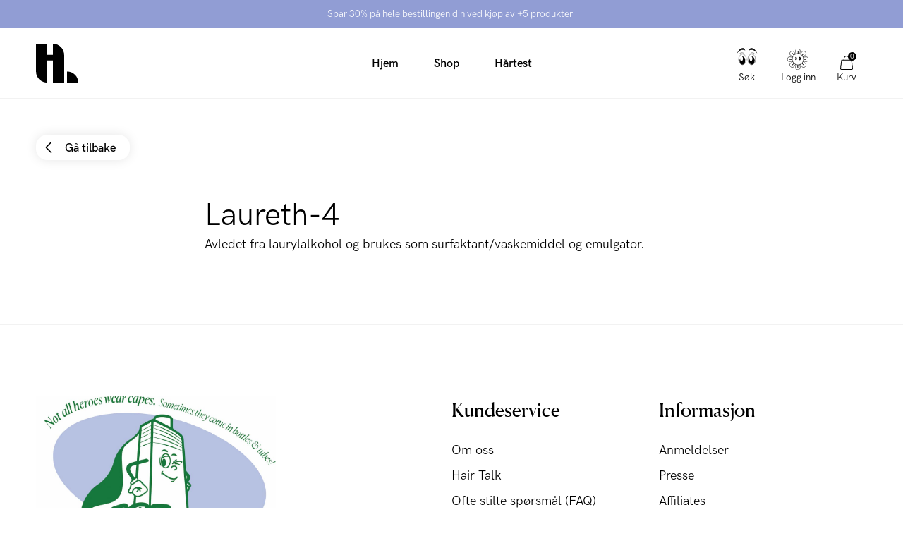

--- FILE ---
content_type: text/html; charset=utf-8
request_url: https://hairlust.no/web-pixels@1d2a099fw23dfb22ep557258f5m7a2edbae/custom/web-pixel-114721092@1/sandbox/modern/blogs/ingredients/laureth-4
body_size: -449
content:
<!DOCTYPE html>
<html>
  <head>
    <meta charset="utf-8">
    <title>Web Pixels Manager Sandbox</title>
    <script src="https://hairlust.no/cdn/wpm/s1d2a099fw23dfb22ep557258f5m7a2edbaem.js"></script>

    <script type="text/javascript">
  (function(shopify) {shopify.extend('WebPixel::Render', function(api) {
var analytics=api.analytics,browser=api.browser,init=api.init;
analytics.subscribe('checkout_completed', (event) => {
	var s = document.createElement('script');
	s.src = 'https://addrevenue.io/track.js';
	var h = document.getElementsByTagName('head')[0];
	h.insertBefore(s, h.firstChild);
	s.onload = function() {
		ADDREVENUE.sendEvent('Purchase', { 'shopifyEvent': event });
	}
});
});})(self.webPixelsManager.createShopifyExtend('114721092', 'custom'));

</script>

  </head>
  <body></body>
</html>


--- FILE ---
content_type: text/css
request_url: https://hairlust.no/cdn/shop/t/103/assets/index.css?v=27830548821529674151769686502
body_size: 24994
content:
.keen-slider{display:flex;-webkit-user-select:none;-moz-user-select:none;-ms-user-select:none;user-select:none;-webkit-touch-callout:none;-khtml-user-select:none;touch-action:pan-y;-webkit-tap-highlight-color:transparent}.keen-slider,.keen-slider__slide{overflow:hidden;position:relative}.keen-slider__slide{width:100%;min-height:100%}.keen-slider[data-keen-slider-v]{flex-wrap:wrap}.keen-slider[data-keen-slider-v] .keen-slider__slide{width:100%}.keen-slider[data-keen-slider-moves] *{pointer-events:none}html,body,div,span,applet,object,iframe,h1,h2,h3,h4,h5,h6,p,blockquote,pre,a,abbr,acronym,address,big,cite,code,del,dfn,em,img,ins,kbd,q,s,samp,small,strike,strong,sub,sup,tt,var,b,u,i,center,dl,dt,dd,ol,ul,li,fieldset,form,label,legend,table,caption,tbody,tfoot,thead,tr,th,td,article,aside,canvas,details,embed,figure,figcaption,footer,header,hgroup,menu,nav,output,ruby,section,summary,time,mark,audio,video{margin:0;padding:0;border:0;font-size:inherit;font:inherit;vertical-align:baseline}article,aside,details,figcaption,figure,footer,header,hgroup,menu,nav,section{display:block}body{line-height:1}ol,ul{list-style:none}blockquote,q{quotes:none}blockquote:before,blockquote:after{content:"";content:none}q:before,q:after{content:"";content:none}table{border-collapse:collapse;border-spacing:0}@keyframes fade-in{0%{opacity:0}to{opacity:1}}@keyframes slide-up{0%{opacity:0;transform:translateY(1.5rem)}to{opacity:1;transform:translateY(0)}}@keyframes slide-down{0%{opacity:0;transform:translateY(-25px)}to{opacity:1;transform:translateY(0)}}@keyframes spin{0%{transform:rotate(0)}to{transform:rotate(359deg)}}html{--line-height: 1.5;margin:0!important;font-size:18px;line-height:var(--line-height);box-sizing:border-box}@media screen and (max-width: 1024px){html{font-size:16px}}*,*:before,*:after{box-sizing:inherit;outline:none;scroll-behavior:smooth}[hidden]{display:none!important}body{font-size:1rem;font-family:HK Grotesk Pro,sans-serif;line-height:inherit;color:var(--color-text);overflow-anchor:none}body.is-fixed{height:100%;position:relative;overflow:hidden;touch-action:none;pointer-events:none}main.header-fixed{margin-top:calc(var(--header-height))}p:empty{display:none}a{color:inherit;text-decoration:none}img{max-width:100%}.icon{width:var(--icon-size);height:var(--icon-size);width:auto;stroke:none;fill:currentColor;stroke-width:1px;vector-effect:non-scaling-stroke}.icon *{vector-effect:non-scaling-stroke}.icon--play-arrow{fill:currentColor}.icon--facebook,.icon--instagram,.icon--youtube{stroke:none;fill:currentColor}.icon--search,.icon--search *,.icon--account,.icon--account *{vector-effect:none}button,input,select,textarea{margin:0;font-family:inherit;font-size:inherit;color:inherit;background:none}button,input,textarea{border:1px solid var(--color-gray-border);padding:0}button:not(:disabled){cursor:pointer}button{border:none}input[type=number],input[type=email],input[type=password],input[type=tel],input[type=text]{cursor:text}input[type=number]::-webkit-inner-spin-button,input[type=number]::-webkit-outer-spin-button{-moz-appearance:none;-webkit-appearance:none;appearance:none;margin:0}input[type=button],input[type=checkbox],input[type=radio],input[type=submit]{cursor:pointer}input[type=search]::-webkit-search-decoration,input[type=search]::-webkit-search-cancel-button,input[type=search]::-webkit-search-results-button,input[type=search]::-webkit-search-results-decoration{display:none}h1,h2,h3,h4,h5,h6{font-size:1rem;font-weight:400}.ff--serif{font-family:Canela}.title,.rte h1,.rte h2{line-height:1.25;font-size:2.45rem}@media screen and (max-width: 1024px){.title,.rte h1,.rte h2{font-size:1.75rem}}.title--small,.rte h1,.rte h2{font-size:1.5rem}.title--medium{font-size:3rem}@media screen and (max-width: 1024px){.title--medium{font-size:2rem}}.title--large{font-size:4.45rem}@media screen and (max-width: 1024px){.title--large{font-size:2.45rem}}.title--xlarge{font-size:5.25rem}@media screen and (max-width: 1024px){.title--xlarge{font-size:2.45rem}}.title--mega{font-size:10rem;font-weight:600;line-height:1}@media screen and (max-width: 1440px){.title--mega{font-size:8rem}}@media screen and (max-width: 1024px){.title--mega{font-size:4.45rem}}@media screen and (max-width: 512px){.title--mega{font-size:3.45rem}}.rte h1:not(:last-child),.rte h2:not(:last-child){margin-bottom:1em}.rte h1:not(:first-child),.rte h2:not(:first-child){margin-top:2em}.rte h3,.rte h4,.rte h5,.rte h6{line-height:1.25}.rte h3:not(:last-child),.rte h4:not(:last-child),.rte h5:not(:last-child),.rte h6:not(:last-child){margin-bottom:1em}.rte h3:not(:first-child),.rte h4:not(:first-child),.rte h5:not(:first-child),.rte h6:not(:first-child){margin-top:2em}.rte h3{font-size:1.33rem}.rte h4,.rte h5,.rte h6{font-size:1.125rem}.rte p:not(:last-child){margin-bottom:1.5em}.rte p:not(:empty)+h1,.rte p:not(:empty)+h2,.rte p:not(:empty)+h3,.rte p:not(:empty)+h4,.rte p:not(:empty)+h5,.rte p:not(:empty)+h6{padding-top:10px}.rte ul,.rte ol{padding-left:1.2em}.rte ul:not(:last-child),.rte ol:not(:last-child){margin-bottom:1em}.rte ul{list-style-type:disc}.rte ol{list-style-type:decimal}.rte a{text-decoration:underline}strong,b{font-weight:600}em,i{font-style:italic}.underline,.hover\:underline:hover{text-decoration:underline}.cursor-pointer{cursor:pointer}.section,.recharge-te,.rc_layout,.pagination,.shopify-challenge__container{--section-padding: 70px;padding-top:var(--section-padding);padding-bottom:var(--section-padding)}@media screen and (max-width: 1024px){.section,.recharge-te,.rc_layout,.pagination,.shopify-challenge__container{--section-padding: 30px}}.section--small{--section-padding: 30px}@media screen and (max-width: 1024px){.section--small{--section-padding: 20px}}.section--large,.rc_layout,.shopify-challenge__container{--section-padding: 140px}@media screen and (max-width: 1440px){.section--large,.rc_layout,.shopify-challenge__container{--section-padding: 100px}}@media screen and (max-width: 1024px){.section--large,.rc_layout,.shopify-challenge__container{--section-padding: 60px}}.container,.recharge-te>.wrapper,.shopify-challenge__container{width:100%;max-width:calc(1800px + var(--container-padding)*2);margin-left:auto;margin-right:auto;padding-left:var(--container-padding);padding-right:var(--container-padding)}@media screen and (max-width: 1024px){.container,.recharge-te>.wrapper,.shopify-challenge__container{max-width:100%}}.container--full{max-width:100%}.container--small,.recharge-te>.wrapper{max-width:calc(1200px + var(--container-padding)*2);width:80%}@media screen and (max-width: 1440px){.container--small,.recharge-te>.wrapper{width:75%}}@media screen and (max-width: 1200px){.container--small,.recharge-te>.wrapper{width:100%;max-width:100%}}.container--micro{max-width:calc(700px + var(--container-padding)*2);width:70%}@media screen and (max-width: 1440px){.container--micro{width:65%}}@media screen and (max-width: 1024px){.container--micro{width:100%;max-width:100%}}.container--left{margin-left:0}.container--right{margin-right:0}.grid{display:flex;flex-flow:row wrap;margin-top:calc(var(--grid-gap)*-1);margin-left:calc(var(--grid-gap)*-1)}.grid__item{margin-top:var(--grid-gap);margin-left:var(--grid-gap)}.pt--0{padding-top:0}.pb--0{padding-bottom:0}.justify--start{justify-content:flex-start}.justify--center{justify-content:center}.justify--end{justify-content:flex-end}.text-input{font-size:.9rem;line-height:1;padding:15px;border-radius:16px;border:1px solid var(--color-gray-border);transition:border-color .175s;cursor:text}.text-input:focus{border-color:var(--color-black)}.background-color,.video-slider__inner:before,.product-slider__inner:before,body{background-color:var(--background-color);transition:background-color 1s cubic-bezier(.51,.36,.26,.97)}.full-image img{width:100%}.aspect-ratio{display:block;position:relative}.aspect-ratio>*{position:absolute;top:0;left:0;width:100%;height:100%}.aspect-ratio>img,.aspect-ratio>video,.aspect-ratio>iframe{-o-object-fit:cover;object-fit:cover}.aspect-ratio>picture img{width:100%}.aspect-ratio--5\/4{padding-top:125%}.text-left{text-align:left}.text-center{text-align:center}.text-right{text-align:right}.page-404{min-height:calc(100vh - var(--header-height) - var(--announcement-height));position:relative}.page-404{display:flex;justify-content:center;align-items:center}.page-404__content{position:relative;z-index:1;color:var(--color-white);text-align:center}.page-404__content .title,.page-404__content .rte h1,.rte .page-404__content h1,.page-404__content .rte h2,.rte .page-404__content h2{margin-bottom:30px}.page-404__image{position:absolute;top:0;left:0;width:100%;height:100%;pointer-events:none;-o-object-fit:cover;object-fit:cover;font-family:"object-fit: cover"}@media screen and (max-width: 1024px){.page-404__image--desktop{display:none}}@media screen and (min-width: 1025px){.page-404__image--mobile{display:none}}.arrow-button,.video-modal__close-button,.back-button{--arrow-size: 80px;width:var(--arrow-size);height:var(--arrow-size);border-radius:16px;background-color:var(--color-white);transition:opacity .175s}.arrow-button,.video-modal__close-button,.back-button{display:flex;justify-content:center;align-items:center}@media screen and (max-width: 1024px){.arrow-button,.video-modal__close-button,.back-button{--arrow-size: 40px}}.arrow-button.is-disabled,.is-disabled.video-modal__close-button,.is-disabled.back-button{opacity:0;pointer-events:none}@media (hover: hover){.arrow-button:hover,.video-modal__close-button:hover,.back-button:hover{opacity:.5}}.arrow-button .icon,.video-modal__close-button .icon,.back-button .icon{--icon-size: 20px;width:var(--icon-size);height:var(--icon-size)}@media screen and (max-width: 1024px){.arrow-button .icon,.video-modal__close-button .icon,.back-button .icon{--icon-size: 15px}}.article-item{--title-y-transform: -50%;--title-x-transform: -50%;position:relative;color:var(--color-white)}@media (hover: hover){.article-item:hover .article-item__image__overlay{opacity:.2}.article-item:hover .article-item__title,.article-item:hover .cta,.article-item:hover .rc_layout a,.rc_layout .article-item:hover a,.article-item:hover .shopify-challenge__button{opacity:1}.article-item:hover .article-item__title{--title-y-transform: -50%}}.article-item__image{border-radius:16px;overflow:hidden;position:relative;padding-top:75%}.article-item__image img{position:absolute;top:0;left:0;width:100%;height:100%;pointer-events:none;-o-object-fit:cover;object-fit:cover;font-family:"object-fit: cover"}.article-item__image__overlay{position:absolute;top:0;left:0;width:100%;height:100%;background-color:var(--color-black);opacity:0;transition:opacity .175s}@media screen and (max-width: 1024px){.article-item__image__overlay{opacity:.2}}.article-item__title,.article-item .cta,.article-item .rc_layout a,.rc_layout .article-item a,.article-item .shopify-challenge__button{transition:opacity .175s}.article-item__title{position:absolute;top:50%;left:50%;transform:translate(var(--title-x-transform),var(--title-y-transform));width:90%;text-align:center;line-height:1.25;max-width:275px;opacity:0}@media (hover: hover){.article-item__title{--title-y-transform: calc(.75em - 50%) ;transition:transform .4s}}@media screen and (max-width: 1024px){.article-item__title{font-weight:600;opacity:1;width:80%}}.article-item .cta,.article-item .rc_layout a,.rc_layout .article-item a,.article-item .shopify-challenge__button{position:absolute;bottom:30px;left:50%;transform:translate(-50%);white-space:nowrap;opacity:0}@media screen and (max-width: 1024px){.article-item .cta,.article-item .rc_layout a,.rc_layout .article-item a,.article-item .shopify-challenge__button{display:none}}.article-item__link{position:absolute;top:0;left:0;width:100%;height:100%}.back-button-wrapper{padding:var(--container-padding);display:flex}@media screen and (max-width: 1024px){.back-button-wrapper{padding-bottom:50px}}.back-button{border-radius:16px;box-shadow:0 0 16px #0000001a}@media screen and (min-width: 1025px){.back-button{width:auto;height:auto;padding:10px 20px 10px 10px}.back-button .icon{--icon-size: 16px}}.back-button__text{margin-left:15px;font-size:.9rem;font-weight:600;line-height:1;transform:translateY(1px)}@media screen and (max-width: 1024px){.back-button__text{display:none}}.campaign-banner{background-color:var(--color-purple);padding:32px 20px;display:flex;flex-flow:column;align-items:center;gap:10px;text-align:center}@media screen and (min-width: 1025px){.cart__content .campaign-banner{display:none}}.collection .campaign-banner{width:calc(100% - var(--grid-gap))}.collection .campaign-banner,.cross-sell .campaign-banner{border-radius:16px}.cross-sell .campaign-banner{margin:30px 30px 0}@media screen and (max-width: 1024px){.cross-sell .campaign-banner{display:none}}.campaign-banner__title{font-family:"Bon Vivant Serif";font-size:1.5rem;font-weight:500}.campaign-banner__progress{width:100%;max-width:840px;display:flex;align-items:center;gap:10px}.campaign-banner__progress__step{width:32px;height:32px;border-radius:9999px;background-color:var(--color-black);display:flex;justify-content:center;align-items:center;font-size:.75rem;font-weight:600;color:var(--color-white)}.campaign-banner__progress__bar{flex-grow:1;height:8px;border-radius:9999px;overflow:hidden;background-color:var(--color-white);display:flex}.campaign-banner__progress__bar__fill{background-color:var(--color-black);transition:width .3s}.campaign-banner__text{max-width:480px;font-size:.9rem}.cart-drawer .cart{height:100%;display:flex;flex-flow:column}.cart .cta,.cart .rc_layout a,.rc_layout .cart a,.cart .shopify-challenge__button{width:100%}.cart__empty{display:flex;flex-flow:column;padding:20px 30px;background-color:var(--color-white)}.cart:not(.is-empty) .cart__empty{display:none}.cart-drawer .cart.is-empty .cart__empty{flex:1;justify-content:center}.cart__empty__content{flex:1;display:flex;flex-flow:column;justify-content:center;align-items:center;gap:15px;padding-bottom:20px}.cart-page .cart__empty__content{min-height:25vh}.cart__empty__content img{width:100%;max-width:200px}.cart__empty__text:not(:last-child){margin-bottom:20px}.cart__empty__bottom{flex-shrink:0}.cart-page .cart__empty__bottom{align-self:center;width:100%;max-width:450px}.cart-drawer .cart__inner-wrapper{flex:1;background-color:var(--color-white);overflow:auto;display:flex;flex-flow:column}.cart__content{background-color:var(--color-white)}.cart-page .cart.is-empty .cart__content{width:100%}.cart-drawer .cart.is-empty .cart__content{height:100%;display:flex;flex-flow:column}.cart-page .cart__header,.cart-page .cart__shipping-progress,.cart-page .cart__list,.cart-page .cart__summary{background-color:var(--color-white)}.cart__header{height:var(--sidebar-header-height);padding-left:30px;padding-right:30px;display:flex;justify-content:space-between;align-items:center}@media screen and (max-width: 1024px){.cart__header{padding:20px var(--container-padding)}}.cart-page .cart.is-empty .cart__header{width:100%}.cart-drawer .cart__header{flex-shrink:0;background-color:var(--color-white);border-bottom:1px solid var(--color-gray-border)}.cart__title{font-weight:600}.cart__shipping-progress{padding:20px 30px 0}@media screen and (max-width: 1024px){.cart__shipping-progress{padding:10px var(--container-padding);background-color:var(--color-gray-background)}.cart.has-free-shipping .cart__shipping-progress{background-color:var(--color-success-light);color:var(--color-success)}}.cart-page .cart__shipping-progress{background-color:var(--color-gray-background)}.cart__shipping-progress .cart:not(.has-free-shipping) .icon--checkmark{display:none}.cart__shipping-progress__info{font-size:.75rem;display:flex;align-items:center}@media screen and (min-width: 1025px){.cart__shipping-progress__info{margin-bottom:10px}}@media screen and (max-width: 1024px){.cart__shipping-progress__info{justify-content:center}}.cart__shipping-progress__info .icon{--icon-size: 16px}@media screen and (max-width: 1024px){.cart__shipping-progress__info .icon--info{stroke:currentColor}}.cart:not(.has-free-shipping) .cart__shipping-progress__info .icon--checkmark{display:none}.cart__shipping-progress .tooltip{margin-right:5px}.cart__shipping-progress__text{margin-right:10px;margin-bottom:.3em}.cart__shipping-progress__bar{width:100%;height:10px;display:flex;border:1px solid var(--color-light-blue);position:relative}@media screen and (max-width: 1024px){.cart__shipping-progress__bar{display:none}}.cart.is-empty .cart__shipping-progress__bar{opacity:0}.cart__shipping-progress__bar__fill{position:absolute;top:0;left:0;height:100%;width:0%;background-color:var(--color-light-blue);transition:width 1s}.cart.has-free-shipping .cart__shipping-progress__bar__fill{background-color:var(--color-success)}.cart__list{padding-top:20px;padding-left:30px;padding-right:30px}@media screen and (max-width: 1024px){.cart__list{padding-left:var(--container-padding);padding-right:var(--container-padding)}}.cart-page .cart__list{padding-top:30px;padding-bottom:30px}.cart__item{padding:20px 0;border-top:1px solid var(--color-gray-border)}.cart__summary{padding:20px 30px}@media screen and (max-width: 1024px){.cart__summary{padding:20px var(--container-padding)}}@media screen and (min-width: 1025px){.cart-page .cart__summary{width:400px;align-self:flex-start;position:sticky;top:calc(var(--header-height) + 30px)}}.cart.is-empty .cart__summary{display:none}.cart__summary__title{padding-bottom:20px}.cart__summary__list{padding:20px 0;border-top:1px solid var(--color-gray-border);border-bottom:1px solid var(--color-gray-border);font-size:.9rem;font-weight:600;line-height:2}.cart.is-empty .cart__summary__list{display:none}.cart__summary__item{display:flex;justify-content:space-between;align-self:center}.cart__summary__item__small{font-size:.75rem;font-weight:400}.cart__summary__shipping-calculated{font-weight:400;color:var(--color-gray-text)}.cart.has-free-shipping .cart__summary__shipping-calculated{display:none}.cart__summary__shipping-free{display:flex;align-items:center}.cart:not(.has-free-shipping) .cart__summary__shipping-free{display:none}.cart__summary__shipping-free .tooltip{margin-right:5px}.cart__checkout{width:100%;padding:20px 0;display:flex;flex-flow:column;background-color:var(--color-white)}.cart-page .cart__checkout .cta,.cart-page .cart__checkout .rc_layout a,.rc_layout .cart-page .cart__checkout a,.cart-page .cart__checkout .shopify-challenge__button{margin:auto;max-width:475px}.cart-drawer .cart__checkout{margin-top:-10px;position:relative;z-index:1;flex-shrink:0;padding-left:30px;padding-right:30px;padding-bottom:30px;border-top-left-radius:16px;border-top-right-radius:16px;border-top:1px solid var(--color-gray-border)}@media screen and (max-width: 1024px){.cart-drawer .cart__checkout{padding-top:10px;padding-left:var(--container-padding);padding-right:var(--container-padding);padding-bottom:var(--container-padding)}}.cart.is-empty .cart__checkout{display:none}.cart__checkout__total{width:100%;display:flex;justify-content:space-between;align-self:center;font-weight:600;margin-bottom:10px}.cart.is-empty .cart__checkout__total{display:none}.cart__terms{display:flex;cursor:pointer;margin-bottom:10px}.cart.is-empty .cart__terms{display:none}.cart__terms .input-wrapper{--input-size: 20px;width:var(--input-size);height:var(--input-size);display:flex;position:relative;margin-right:5px}.cart__terms .input-wrapper input{width:100%;height:100%;-moz-appearance:none;-webkit-appearance:none;appearance:none;border:1px solid var(--color-black)}.cart__terms .input-wrapper input:checked+.icon{opacity:1}.cart__terms .input-wrapper .icon{--icon-size: 12px;position:absolute;top:50%;left:50%;transform:translate(-50%,-50%);opacity:0}.cart__terms__text{font-size:.75rem}.cart__terms__text a{text-decoration:underline}.cart:not(.is-empty) .cart__continue-button{display:none}.cart-drawer .cart__continue-button{margin-bottom:20px}.cart.is-empty .cart__submit-button{display:none}.cart-drawer .cart__submit-button{margin-bottom:15px}.cart:not(.is-empty) .cart__trust--empty{display:none}.cart.is-empty .cart__trust--filled{display:none}@media screen and (max-width: 400px){.cart__trust .payment-icons{--icon-size: 35px;--grid-gap: 3px}}.cart-drawer .cart__trust .payment-icons{padding-bottom:20px;border-bottom:1px solid var(--color-gray-border)}.cart-drawer .cart.is-empty .cart__trust .payment-icons{padding-top:20px;border-top:1px solid var(--color-gray-border)}.cart__trust .faithpilot{display:flex;padding-top:20px}.cart-drawer{z-index:99999;display:flex;justify-content:flex-end}.cart-drawer{position:fixed;z-index:9999;top:0;left:0;width:100%;height:100%;opacity:0;pointer-events:none;transition:opacity .25s,visibility .25s;background-color:#0006;visibility:hidden}.cart-drawer.is-open{opacity:1;pointer-events:all;visibility:unset}.cart-drawer:not(.is-open){transition-delay:.4s}.cart-drawer__inner{height:100%;width:var(--sidebar-width);background-color:var(--color-white);transition:transform .4s;transform:translate(100%)}@media screen and (max-width: 768px){.cart-drawer__inner{width:100%}}.cart-drawer.is-open .cart-drawer__inner{transform:translate(0)}.cart-drawer__close-button{display:flex;align-items:center;font-size:.9rem}.cart-drawer__close-button .icon{--icon-size: 16px;margin-left:5px}@media screen and (min-width: 1025px){.cart-drawer .cart__bf-mobile{display:none}}.cart-item{--spacing: 15px;position:relative}.cart-item:not(:last-child){margin-bottom:var(--spacing)}.cart-item.is-disabled{opacity:.5}.cart-item--composite{border:1px solid var(--color-gray-border);border-radius:22px;padding:10px}.cart-item__remove-btn{position:absolute;top:var(--spacing);right:var(--spacing);color:var(--color-gray-text);transition:color .175s}@media (hover: hover){.cart-item__remove-btn:hover{color:var(--color-black)}}.cart-item__main{border-radius:16px;overflow:hidden;border:1px solid var(--color-gray-border);display:flex;flex-wrap:wrap}.cart-item__image{width:80px;flex-shrink:0;position:relative}.cart-item__image .image-wrapper{padding-top:130%;min-height:100%;overflow:hidden;position:relative}.cart-item__image .image-wrapper img{position:absolute;top:0;left:0;width:100%;height:100%;pointer-events:none;-o-object-fit:cover;object-fit:cover;font-family:"object-fit: cover"}.cart-item__image__link{position:absolute;top:0;left:0;width:100%;height:100%}.cart-item__info{flex:1;padding:10px 15px;display:flex;flex-flow:column}.cart-item__title,.cart-item__variant{padding-right:calc(var(--icon-size) + var(--spacing))}.cart-item__title{font-size:.9rem;font-weight:600;line-height:1.25}@media (hover: hover){.cart-item__title a:hover{text-decoration:underline}}.cart-item__variant{font-size:.75rem;margin-bottom:5px}.cart-item__qty-price-wrapper{margin-top:auto;display:flex}.cart-item__qty{display:flex;border-radius:8px;overflow:hidden;border:1px solid var(--color-gray-border)}.cart-item__qty__btn{width:30px;height:30px;transition:background-color .175s}@media (hover: hover){.cart-item__qty__btn:hover{background-color:var(--color-gray-border)}}.cart-item__qty__input{height:30px;width:30px;border-left:1px solid var(--color-gray-border);border-right:1px solid var(--color-gray-border);border-top:none;border-bottom:none;text-align:center;font-size:.75rem}.cart-item__prices{margin-left:auto;display:flex;justify-content:flex-end;align-items:center;flex-wrap:wrap;-moz-column-gap:5px;column-gap:5px}.cart-item__prices .price{white-space:nowrap;text-align:right}.cart-item__prices .price--compare{font-size:.75rem;text-decoration:line-through;color:var(--color-gray-text)}.cart-item__prices .price--compare:empty{display:none}.cart-item__prices .price--current{font-size:.9rem;font-weight:600}.cart-item__prices .price--gift{font-size:.9rem}.cart-item__prices .price--gift svg{vertical-align:middle;width:.9rem;height:.9rem;margin-bottom:.225rem}.cart-item__preorder-info{margin-top:5px;width:100%;font-size:.75rem;display:flex;align-items:center;position:relative}.cart-item__preorder-info .icon{--icon-size: 16px;flex-shrink:0;margin-right:6px;cursor:pointer}.cart-item__preorder-info__tooltip{display:none;position:absolute;z-index:1;top:calc(100% + 10px);box-shadow:0 0 16px #0000001a;background-color:var(--color-white);padding:15px;border-radius:6px;font-size:.9rem;left:-13px}.icon:hover+.cart-item__preorder-info__tooltip{display:block}.cart-item__preorder-info__tooltip:before{content:"";position:absolute;bottom:100%;left:15px;width:0;border-bottom:6px solid var(--color-white);border-left:6px solid transparent;border-right:6px solid transparent}.cart-item__subscription{margin-top:var(--spacing)}.cart-item__subscription__header{display:flex;align-items:center;font-size:.75rem;font-weight:600;margin-bottom:5px}.cart-item__subscription__header .icon{--icon-size: 16px;margin-right:10px}.cart-item__subscription__header .save-badge{margin-left:10px}.cart-item__subscription__info{font-size:.75rem;margin-bottom:var(--spacing)}.cart-item__subscription__info button{margin-left:5px;font-weight:600}@media (hover: hover){.cart-item__subscription__info button:hover{text-decoration:underline}}.cart-item__subscription .select-wrapper{--padding: 15px}.cart-item__subscription__modal{z-index:99999!important}#chatbot-chat{z-index:99!important}.checkbox-wrapper{--checkbox-size: 20px;--icon-size: 12px;display:inline-flex;position:relative;color:var(--color-white)}.checkbox-wrapper input{-moz-appearance:none;-webkit-appearance:none;appearance:none;width:var(--checkbox-size);height:var(--checkbox-size);border:1px solid var(--color-gray-border)}.checkbox-wrapper input:checked{background-color:var(--color-black);border-color:var(--color-black)}.checkbox-wrapper input:checked+.icon{opacity:1}.checkbox-wrapper .icon{position:absolute;top:50%;left:50%;transform:translate(-50%,-50%);opacity:0;pointer-events:none}.content-image{display:flex}@media screen and (max-width: 1024px){.content-image{flex-flow:column}}.content-image__content{display:flex;flex-flow:column;justify-content:center;align-items:flex-start}@media screen and (min-width: 1025px){.content-image__content{width:calc(50% - 35px);margin-right:70px}.content-image--reverse .content-image__content{margin-right:0}}@media screen and (max-width: 1024px){.content-image__content{align-items:center;text-align:center}}.content-image__content .title,.content-image__content .rte h1,.rte .content-image__content h1,.content-image__content .rte h2,.rte .content-image__content h2{margin-bottom:20px}.content-image__content .rte{max-width:775px;margin-left:auto;margin-right:auto;margin-bottom:30px}@media screen and (min-width: 1025px){.content-image__image{width:calc(50% - 35px)}.content-image--reverse .content-image__image{order:-1;margin-right:70px}}@media screen and (max-width: 1024px){.content-image__image{order:-1;margin-bottom:20px}}.content-image__image img{width:100%}@media screen and (max-width: 576px){#coi-banner-wrapper{max-height:80%!important}}#coi-expand,.coi-banner__branding{display:none!important}.coi-banner__page{background:none!important;background-color:var(--color-gray-background)!important}.coi-banner__decline{border:1px solid var(--color-gray-border)!important;background:none!important;background-color:var(--color-white)}.coi-banner__accept{background:none!important;background-color:var(--color-success)!important}.coi-banner__footer{display:none!important}@media screen and (max-width: 512px){.coi-button-group{flex-flow:column!important}}.coi-button-group button{border-radius:1px!important;font-size:.75rem!important;letter-spacing:1.5px!important;text-transform:uppercase!important;font-weight:600!important;padding-top:18px!important;padding-bottom:18px!important}@media screen and (max-width: 512px){.coi-button-group button{width:100%!important;max-width:100%!important;margin-left:0!important;margin-right:0!important}.coi-button-group button:last-child{margin-top:10px}}.coi-checkboxes .checkbox-toggle{background:none!important;background-color:var(--color-gray-disabled)!important}.coi-checkboxes input[type=checkbox]:disabled+.checkbox-toggle{opacity:.4!important}.coi-checkboxes input[type=checkbox]:checked+.checkbox-toggle{background-color:var(--color-success)!important}.coi-consent-banner__categories-wrapper{background:none!important;background-color:var(--color-gray-background)!important;border-bottom:1px solid var(--color-gray-border)!important}.coi-banner-consent-field{border-right:1px solid var(--color-gray-border)!important}#Coi-Renew{display:none!important}#Coi-Renew svg .renew_path{fill:var(--color-success)!important}.cross-sell{--x-trans: 0%;transition:transform .4s;flex-grow:1}@media screen and (min-width: 1025px){.cross-sell{position:absolute;z-index:-1;right:100%;top:0;transform:translate(var(--x-trans));width:calc(var(--sidebar-width)*.8);height:100%;display:flex;flex-flow:column;background-color:var(--color-white)}}@media screen and (max-width: 1024px){.cross-sell{background-color:var(--color-purple)}}.cross-sell:not(.is-open){--x-trans: 100%}@media screen and (max-width: 1024px){.cross-sell:not(.is-open){--x-trans: 0%}}.cart-drawer:not(.is-open) .cross-sell{--x-trans: calc(100% + var(--sidebar-width))}@media screen and (max-width: 1024px){.cart-drawer:not(.is-open) .cross-sell{--x-trans: 0%}}.cart-drawer.is-open .cross-sell{transition-delay:.25s}.cross-sell__header,.cross-sell__content{border-right:1px solid var(--color-gray-border)}@media screen and (max-width: 1024px){.cross-sell__header,.cross-sell__content{border-right:none}}.cross-sell__header{height:var(--sidebar-header-height);flex-shrink:0;width:calc(var(--sidebar-width)*.8);background-color:var(--color-white);display:flex;align-items:center;font-weight:600;padding:0 30px}@media screen and (max-width: 1024px){.cross-sell__header{position:static;width:100%;height:auto;background-color:var(--color-purple);padding:20px var(--container-padding) 15px}}@media screen and (min-width: 1025px){.cross-sell__content{overflow:auto}}.cross-sell__bf-desktop{margin-bottom:30px}@media screen and (max-width: 1024px){.cross-sell__bf-desktop{display:none}}.cross-sell__list-wrapper{padding:0 30px 30px}@media screen and (max-width: 1024px){.cross-sell__list-wrapper{padding-left:var(--container-padding);padding-right:var(--container-padding)}}.cross-sell__list{display:grid;grid-template-columns:repeat(2,1fr);row-gap:30px;-moz-column-gap:15px;column-gap:15px}@media screen and (max-width: 1024px){.cross-sell__list{grid-template-columns:1fr;row-gap:10px}}.cross-sell__item{overflow:hidden;border-radius:1px;display:flex;flex-flow:column}@media screen and (max-width: 1024px){.cross-sell__item{border-radius:16px;overflow:hidden;background-color:var(--color-white);flex-flow:row;position:relative}}@media screen and (max-width: 1024px){.cross-sell__item.is-added:after{content:"";position:absolute;z-index:2;left:0;top:0;width:100%;height:100%;background-color:#ffffffa6}}.cross-sell__item__image{position:relative}@media screen and (max-width: 1024px){.cross-sell__item__image{width:80px;flex-shrink:0}}.cross-sell__item__image .image-wrapper{border-radius:16px;overflow:hidden;padding-top:125%;position:relative}@media screen and (max-width: 1024px){.cross-sell__item__image .image-wrapper{border-radius:0}}.cross-sell__item__image .image-wrapper img{position:absolute;top:0;left:0;width:100%;height:100%;pointer-events:none;-o-object-fit:cover;object-fit:cover;font-family:"object-fit: cover"}.cross-sell__item__image .product-badge{position:absolute;top:10px;left:10px}@media screen and (max-width: 1024px){.cross-sell__item__image .product-badge{display:none}}.cross-sell__item__image a{display:block;position:relative;z-index:1}.cross-sell__item__content{flex:1;display:flex;flex-flow:column}@media screen and (max-width: 1024px){.cross-sell__item__content{width:calc(100% - 80px);padding:10px 15px;flex-flow:row;justify-content:space-between;align-items:center;gap:20px}}.cross-sell__item__title{margin:10px 0 5px;font-size:.75rem;text-align:center}@media screen and (max-width: 1024px){.cross-sell__item__title{margin:0;text-align:left}}.cross-sell__item__title a{position:relative;z-index:1;padding:8px;margin:-8px}@media (hover: hover){.cross-sell__item__title a:hover{text-decoration:underline}}.cross-sell__item__prices{margin-bottom:10px}@media screen and (max-width: 1024px){.cross-sell__item__prices{margin-bottom:0}}.cross-sell__item__prices .product-prices{font-size:.75rem;display:flex;justify-content:center}@media screen and (max-width: 1024px){.cross-sell__item__prices .product-prices{justify-content:flex-start}}.cross-sell__item .select-wrapper{margin-bottom:10px}@media screen and (max-width: 1024px){.cross-sell__item .select-wrapper{display:none}}.cross-sell__item .select-wrapper.is-disabled{pointer-events:none}.cross-sell__item .select-wrapper .select{border-radius:8px;padding:8px 20px 8px 8px}.cross-sell__item .select-wrapper .icon{right:8px}.cross-sell__item__button-wrapper{margin-top:auto}@media screen and (max-width: 1024px){.cross-sell__item__button-wrapper{margin-top:0}}.cross-sell__item .cta,.cross-sell__item .rc_layout a,.rc_layout .cross-sell__item a,.cross-sell__item .shopify-challenge__button{--icon-size: 12px;margin-top:auto;padding:12px 10px}.cross-sell__item .cta,.cross-sell__item .rc_layout a,.rc_layout .cross-sell__item a,.cross-sell__item .shopify-challenge__button{display:flex;justify-content:center;align-items:center}@media screen and (max-width: 1024px){.cross-sell__item .cta,.cross-sell__item .rc_layout a,.rc_layout .cross-sell__item a,.cross-sell__item .shopify-challenge__button{position:absolute;left:0;top:0;width:100%;height:100%;opacity:0}}.cross-sell__item .cta.is-disabled,.cross-sell__item .rc_layout a.is-disabled,.rc_layout .cross-sell__item a.is-disabled,.cross-sell__item .is-disabled.shopify-challenge__button{background-color:var(--color-black);color:var(--color-white)}.cross-sell__item .cta .icon,.cross-sell__item .rc_layout a .icon,.rc_layout .cross-sell__item a .icon,.cross-sell__item .shopify-challenge__button .icon{margin-left:5px}.cross-sell__item:not(.is-added) .cta .icon,.cross-sell__item:not(.is-added) .rc_layout a .icon,.rc_layout .cross-sell__item:not(.is-added) a .icon,.cross-sell__item:not(.is-added) .shopify-challenge__button .icon{display:none}@media screen and (max-width: 1024px){.cross-sell__item--with-variants .cta,.cross-sell__item--with-variants .rc_layout a,.rc_layout .cross-sell__item--with-variants a,.cross-sell__item--with-variants .shopify-challenge__button{display:none}}.cross-sell__item__select-variant{display:none}@media screen and (max-width: 1024px){.cross-sell__item__select-variant{display:block;position:absolute;left:0;top:0;width:100%;height:100%;cursor:pointer}}.cross-sell__item__mobile-cta{display:none;font-size:.9rem;font-weight:600;align-items:center;gap:8px}@media screen and (max-width: 1024px){.cross-sell__item__mobile-cta{display:flex}.cross-sell__item.is-added .cross-sell__item__mobile-cta{position:relative;z-index:1;pointer-events:none}}.cross-sell__item__plus,.cross-sell__item__checkmark{width:16px;height:16px;border-radius:9999px;background-color:var(--color-black);display:flex;justify-content:center;align-items:center}.cross-sell__item__plus svg,.cross-sell__item__checkmark svg{color:var(--color-white)}.cross-sell__item.is-added .cross-sell__item__plus{display:none}.cross-sell__item__plus svg{width:14px;height:14px}.cross-sell__item:not(.is-added) .cross-sell__item__checkmark{display:none}.cross-sell__item__checkmark svg{width:10px;height:10px}.cross-sell__item__mobile-selection{display:none;position:absolute;left:0;top:0;width:100%;height:100%;overflow:auto;padding-top:100px;background-color:#0006;flex-flow:column}@media screen and (max-width: 1024px){.cross-sell__item__mobile-selection{display:flex}}.cross-sell__item__mobile-selection__inner{margin-top:auto;background-color:var(--color-white);transform:translateY(100%);transition:transform .25s;border-top-left-radius:16px;border-top-right-radius:16px;position:relative;padding:20px;display:flex;flex-flow:column}.cross-sell__item__mobile-selection--active .cross-sell__item__mobile-selection__inner{transform:translateY(0)}.cross-sell__item__mobile-selection__close-button{position:absolute;bottom:calc(100% + 5px);left:50%;right:50%;transform:translate(-50%);width:30px;height:30px;border-radius:9999px;background-color:var(--color-white);display:flex;justify-content:center;align-items:center;pointer-events:none}.cross-sell__item__mobile-selection__close-button svg{--icon-size: 12px}.cross-sell__item__mobile-selection__images{display:grid;grid-template-columns:repeat(4,1fr);gap:15px}.cross-sell__item__mobile-selection__images .image-wrapper{border-radius:16px;overflow:hidden}.cross-sell__item__mobile-selection__images .image-wrapper img{display:block}.cross-sell__item__mobile-selection__title{margin-top:5px;font-family:Canela;font-size:1.125rem}.cross-sell__item__mobile-selection__price{font-size:1.125rem}.cross-sell__item__mobile-selection__description{font-size:.9rem;color:var(--color-gray-text)}.cross-sell__item__mobile-selection__options{margin-top:20px;display:flex;flex-flow:column;gap:10px}.cross-sell__item__mobile-selection__add-to-cart{margin-top:15px;width:100%}.cross-sell__item__mobile-selection__add-to-cart .icon--checkmark-small{--icon-size: 12px;margin-left:5px}.cross-sell__item__mobile-selection:not(.is-added) .cross-sell__item__mobile-selection__add-to-cart .icon--checkmark-small{display:none}.cross-sell__item__mobile-selection.is-added .cross-sell__item__mobile-selection__add-to-cart{border-color:var(--color-black);background-color:var(--color-black)}.cross-sell__item__mobile-selection__link{margin-top:15px;align-self:center;text-align:center;font-size:.9rem;text-transform:uppercase}.cross-sell__item__mobile-selection__link:hover{text-decoration:underline}.cta,.rc_layout a,.shopify-challenge__button{--icon-size: 20px;height:52px;padding:0 45px;display:inline-flex;justify-content:center;align-items:center;text-align:center;font-size:.75rem;letter-spacing:1.5px;text-transform:uppercase;font-weight:600;border-radius:16px;border:1px solid;transition:border-color .175s,background-color .175s,color .175s;-webkit-text-decoration-line:none!important;text-decoration-line:none!important;cursor:pointer}.cta.is-disabled,.rc_layout a.is-disabled,.is-disabled.shopify-challenge__button,.cta:disabled,.rc_layout a:disabled,.shopify-challenge__button:disabled{pointer-events:none}.cta--brand{border-bottom-left-radius:20px;border-top-right-radius:20px;box-shadow:10px 10px 20px #0003}.cta--filled-light{border-color:var(--color-white);background-color:var(--color-white);color:var(--color-black)}@media (hover: hover){.cta--filled-light:hover{background-color:rgba(var(--color-white),0);color:var(--color-white)}}.cta--filled-dark,.rc_layout a,.shopify-challenge__button{border-color:var(--color-black);background-color:var(--color-black);color:var(--color-white)}@media (hover: hover){.cta--filled-dark:hover,.rc_layout a:hover,.shopify-challenge__button:hover{background-color:rgba(var(--color-black),0);color:var(--color-black)}}.cta--filled-dark.is-disabled,.rc_layout a.is-disabled,.is-disabled.shopify-challenge__button,.cta--filled-dark:disabled,.rc_layout a:disabled,.shopify-challenge__button:disabled{border-color:var(--color-gray-disabled);background-color:var(--color-gray-disabled)}.cta--stroked-light{border-color:var(--color-white);background-color:rgba(var(--color-white),0);color:var(--color-white)}@media (hover: hover){.cta--stroked-light:hover{background-color:var(--color-white);color:var(--color-black)}}.cta--stroked-dark{border-color:var(--color-black);background-color:rgba(var(--color-black),0);color:var(--color-black)}@media (hover: hover){.cta--stroked-dark:hover{background-color:var(--color-black);color:var(--color-white)}}.cta .icon,.rc_layout a .icon,.shopify-challenge__button .icon{width:var(--icon-size);height:var(--icon-size)}.cta--arrow-dark,.cta--arrow-light{border-color:transparent;display:flex;align-items:center;padding-left:0;padding-right:0}.cta--arrow-dark .icon,.cta--arrow-light .icon{margin-left:10px}.cta--arrow-dark{color:var(--color-black)}.cta--arrow-light{color:var(--color-white)}.cta--custom{color:var(--cta-text-color);background-color:var(--cta-background-color);border-color:var(--cta-border-color)}@media (hover: hover){.cta--custom:hover{color:var(--cta-text-color-hover);background-color:var(--cta-background-color-hover);border-color:var(--cta-border-color-hover)}}@media (hover: hover){.hover-parent:hover .cta--filled-light{background-color:rgba(var(--color-white),0);color:var(--color-white)}.hover-parent:hover .cta--filled-dark,.hover-parent:hover .rc_layout a,.rc_layout .hover-parent:hover a,.hover-parent:hover .shopify-challenge__button{background-color:rgba(var(--color-black),0);color:var(--color-black)}.hover-parent:hover .cta--stroked-light{background-color:var(--color-white);color:var(--color-black)}.hover-parent:hover .cta--stroked-dark{background-color:var(--color-black);color:var(--color-white)}}.errors{background-color:var(--color-alert-light);border:1px solid var(--color-alert);color:var(--color-alert);padding:15px;margin-bottom:15px;font-size:.9rem}.footer{border-top:1px solid var(--color-gray-border);padding-top:100px}@media screen and (max-width: 1024px){.footer{padding-top:50px}}@media (hover: hover){.footer a:hover{text-decoration:underline}}.footer__main{padding-bottom:50px;border-bottom:1px solid var(--color-gray-border)}@media screen and (min-width: 1025px){.footer__main__inner{display:flex}}@media screen and (min-width: 1025px){.footer__column:not(:last-child){padding-right:50px}}.footer__item-title{font-family:Canela;font-size:1.5rem;margin-bottom:20px;display:flex;justify-content:space-between;align-items:center}@media screen and (max-width: 1024px){.footer__item-title{margin-bottom:0}.footer__item-title.is-open{margin-bottom:10px}}.footer__item-title .icon{--icon-size: 16px}@media screen and (min-width: 1025px){.footer__item-title .icon{display:none}}.footer__item-title.is-open .icon{transform:scaleY(-1)}@media screen and (max-width: 1024px){.footer__item-content:not(.is-open){display:none}}@media screen and (max-width: 1024px){.footer__item-content{animation:fade-in .25s}}@media screen and (min-width: 1025px){.footer__info{width:50%}}@media screen and (max-width: 1024px){.footer__info{margin-bottom:30px}}.footer__info>img{display:block;width:100%;max-width:340px}@media screen and (max-width: 1024px){.footer__info>img{max-width:480px;margin-inline:auto}}.footer__info__content--large{font-size:1.25rem;margin-bottom:20px}@media screen and (min-width: 1025px){.footer__info__content--small{margin-bottom:20px}}.footer__misc--desktop .faithpilot,.footer__misc--desktop .faithpilot__summary{align-items:flex-start}@media screen and (max-width: 1024px){.footer__misc--desktop{display:none}}.footer__misc--mobile .footer__control{margin-left:auto;margin-right:auto}@media screen and (min-width: 649px){.footer__misc--mobile .footer__trusted-shops{display:none!important}}.footer__misc--mobile .footer__trusted-shops>*{margin:auto}.footer__misc--mobile .faithpilot{--star-size: 25px}@media screen and (min-width: 1025px){.footer__misc--mobile{display:none}}@media screen and (min-width: 1025px){.footer__nav{width:50%;display:flex}}@media screen and (max-width: 1024px){.footer__nav{margin-bottom:50px}}@media screen and (min-width: 1025px){.footer__linklist{width:50%}}@media screen and (max-width: 1024px){.footer__linklist:not(:last-child){margin-bottom:20px}}.footer__linklist__list{line-height:2}.footer__country{margin-top:30px;margin-bottom:50px}@media screen and (max-width: 1024px){.footer__country{display:flex;justify-content:center}}.footer__country__button{--icon-size: 12px;display:flex;align-items:center}.footer__country__button:not(.is-initialized){opacity:0}.footer__country__button img{width:25px;height:25px;border-radius:50%;margin-right:10px}.footer__country__button span{margin-right:10px}.footer__trust{display:flex;flex-flow:column;gap:50px}.footer__trust__images{display:flex;align-items:center;flex-wrap:wrap;-moz-column-gap:30px;column-gap:30px;row-gap:20px}@media screen and (max-width: 1024px){.footer__trust__images{flex-flow:column}}.footer__image--b-corp img{height:104px!important}@media screen and (min-width: 1025px){.footer__image--b-corp img{height:140px!important}}.footer__image img{display:block;height:100%;width:auto}.footer__trusted-shops{margin-bottom:20px}.footer__trusted-shops>*:not(:first-child){display:none!important}.footer__bottom{padding:20px 0 50px}.footer__bottom__inner{display:flex;justify-content:space-between;align-items:center;font-size:.9rem}@media screen and (min-width: 1025px){.footer__bottom__inner>*:first-child{width:37.5%}.footer__bottom__inner>*:nth-child(2){justify-content:center;width:auto}.footer__bottom__inner>*:last-child{width:37.5%;justify-content:flex-end}}@media screen and (max-width: 1024px){.footer__bottom__inner{flex-flow:column}}@media screen and (max-width: 1024px){.footer__copyright{order:3}}.footer__copyright a{opacity:.5}.footer .social-icons{display:flex;align-items:center}@media (hover: hover){.footer .social-icons:hover .icon{opacity:.25}}@media screen and (max-width: 1024px){.footer .social-icons{margin-bottom:20px}}.footer .social-icons__item{display:flex}.footer .social-icons__item:not(:last-child){margin-right:15px}.footer .social-icons__item .icon{--icon-size: 25px;transition:opacity .25s;width:var(--icon-size);height:var(--icon-size)}@media (hover: hover){.footer .social-icons__item .icon:hover{opacity:1}}@media screen and (max-width: 1024px){.footer .social-icons__item .icon{--icon-size: 30px}}.footer__legal{display:flex;align-items:center;flex-wrap:wrap}@media screen and (max-width: 1024px){.footer__legal{order:2;margin-bottom:20px}}@media screen and (max-width: 512px){.footer__legal{flex-flow:column}}.footer__legal__item{margin:0 5px}.footer__legal__item:not(:last-child){position:relative}@media screen and (max-width: 512px){.footer__legal__item:not(:last-child){margin-bottom:10px}}.footer__legal__item:not(:last-child):after{content:"";position:absolute;top:50%;transform:translateY(-50%);right:-10px;width:1px;height:1em;background-color:var(--color-gray-background)}.footer__legal__item button:hover{text-decoration:underline}.geo-selector{display:flex;text-align:center;padding:var(--container-padding);z-index:100000000000}.geo-selector{position:fixed;z-index:9999;top:0;left:0;width:100%;height:100%;opacity:0;pointer-events:none;transition:opacity .25s,visibility .25s;background-color:#0006;visibility:hidden}.geo-selector.is-open{opacity:1;pointer-events:all;visibility:unset}.geo-selector__inner{width:100%;max-width:600px;margin:auto;padding:50px;background-color:var(--color-white);font-size:.9rem;animation:slide-up 1s}@media screen and (max-width: 768px){.geo-selector__inner{padding:50px var(--container-padding)}}.geo-selector .title,.geo-selector .rte h1,.rte .geo-selector h1,.geo-selector .rte h2,.rte .geo-selector h2{margin-bottom:10px}.geo-selector__button-wrapper{margin-top:30px}@media screen and (min-width: 769px){.geo-selector__button-wrapper{display:flex}}.geo-selector__button{display:flex;justify-content:center;align-items:center;border:1px solid var(--color-gray-border);padding:15px;transition:border-color .175s}@media screen and (min-width: 769px){.geo-selector__button{width:calc(50% - 5px)}}@media screen and (max-width: 768px){.geo-selector__button{width:100%}}@media screen and (min-width: 769px){.geo-selector__button:first-child{margin-right:10px}}@media screen and (max-width: 768px){.geo-selector__button:first-child{margin-bottom:10px}}@media (hover: hover){.geo-selector__button:hover{border-color:var(--color-black)}}.geo-selector__button .icon{margin-right:5px;border-radius:50%}.geo-selector__slidein-button{margin-top:20px;text-decoration:underline}.geo-slidein{--sidebar-header-height: 131px;z-index:9999999999!important}.geo-slidein__header{flex-wrap:wrap}.geo-slidein__search{align-self:flex-start;width:100%;position:relative}.geo-slidein__search .icon--search{position:absolute;top:50%;transform:translateY(-50%);left:10px;--icon-size: 36px}.geo-slidein__search input{width:100%;padding:15px 15px 15px 50px;border:1px solid var(--color-gray-border)}.geo-slidein__search input:focus{border-color:var(--color-black)}.geo-slidein__item:not(:last-child){margin-bottom:10px}@media screen and (max-width: 512px){.geo-slidein__item:not(:last-child){margin-bottom:5px}}.geo-slidein__item .geo-selector__button{width:100%;margin:0}@media screen and (max-width: 512px){.geo-slidein__item .geo-selector__button{padding:10px}}.harmonica__list{padding:0!important;width:100%}.harmonica__item{list-style-type:none;width:100%;border-bottom:1px solid var(--color-gray-border)}.harmonica__item,.harmonica__item button{text-align:left}.harmonica__item:first-child{border-top:1px solid var(--color-gray-border)}.harmonica__item__title{width:100%;padding:20px 0;display:flex;justify-content:space-between;align-items:center;font-weight:600;cursor:pointer}.harmonica__item__title__text{transition:transform .175s}@media (hover: hover){.harmonica__item__title:hover .product__ingredients__item__title__text{transform:translateY(-5px)}}.harmonica__item__content{padding-bottom:20px;font-size:.9rem;animation:fade-in .25s;margin-bottom:0!important}.harmonica__item:not(.is-open) .harmonica__item__content{display:none}.harmonica__item__content h1,.harmonica__item__content h2,.harmonica__item__content h3,.harmonica__item__content h4,.harmonica__item__content h5,.harmonica__item__content h6{font-size:1rem;font-weight:500;margin-bottom:.75em}.harmonica__item__content img{width:100%}.header{display:flex;flex-flow:column;position:relative;z-index:99}.header--giftcard{position:absolute;top:0;left:0;width:100%;height:var(--header-height);padding:0 var(--container-padding);flex-flow:row;justify-content:center;align-items:center}.header--giftcard .back-button{position:absolute;top:50%;left:var(--container-padding);transform:translateY(-50%)}.header--giftcard .header__logo__negative{opacity:1!important}.header__announcement{height:var(--announcement-height);flex-shrink:0;background-color:var(--color-black);color:var(--color-white);font-size:.75rem;position:relative;display:flex;align-items:center}.header__announcement.is-expanded{height:auto}.header__announcement--empty{display:none}.header__announcement__inner{padding-top:10px;padding-bottom:10px}.header__announcement__text-wrapper{display:flex;justify-content:center}.header__announcement__text{line-height:1.5;white-space:nowrap;overflow:hidden;display:flex;text-align:center}.header__announcement.is-overflowing .header__announcement__text{padding-right:30px}.header__announcement.is-expanded .header__announcement__text{white-space:normal;overflow:visible;flex-direction:column}.header__announcement__text__inner{width:100%;margin-right:4px;flex:1}.header__announcement__text__inner--countdown,.header__announcement__text span p{overflow:hidden;text-overflow:ellipsis}.header__announcement__toggle-button{position:absolute;top:50%;transform:translateY(-50%);right:calc(calc((100vw - var(--scrollbar-width)) / 100)*2.5);opacity:0;pointer-events:none;display:flex}.header__announcement.is-overflowing .header__announcement__toggle-button{opacity:1;pointer-events:all}.header__announcement__toggle-button .icon{--icon-size: 16px}.header__announcement__toggle-button.is-open .icon{transform:scaleY(-1)}.header__announcement__toggle-area{position:absolute;top:0;left:0;width:100%;height:100%}.header__inner{flex-shrink:0;height:var(--header-height);display:flex;align-items:center;border-bottom:1px solid;border-color:var(--color-gray-border);transition-duration:.25s;transition-property:background-color,color;position:relative}@media screen and (max-width: 1024px){.header__inner{justify-content:space-between}}@media screen and (min-width: 1025px){.header--light .header__inner{--color: $color--white;color:var(--color-white);border-color:var(--color-white-transparent)}}.header.is-fixed .header__inner{position:fixed;top:0;left:0;width:100%;transition-property:background-color,color,height;border-color:var(--color-gray-border)}.header:hover .header__inner,.header.is-fixed .header__inner,.header--solid .header__inner{background-color:var(--color-white);--color: $color--black;color:var(--color-black)}@media screen and (max-width: 1024px){.header__inner{background-color:var(--color-white);--color: $color--black !important;color:var(--color-black)!important}}.header__item{display:flex;flex-flow:column;align-items:center;line-height:1}.header__item__icon-wrapper{display:flex;margin-bottom:5px;--icon-size: 20px}.header__item__icon-wrapper:has(.icon--search){margin-bottom:0}.header__item__icon-wrapper:has(.icon--account){margin-bottom:2px}.header__item__icon-wrapper .icon--search{--icon-size: 36px}.header__item__icon-wrapper .icon--account{--icon-size: 30px}.header__item__text{font-size:.75rem}@media screen and (min-width: 1025px){.header__menu-button{display:none}}@media screen and (min-width: 1025px){.header__logo-wrapper{height:100%;width:25%;display:flex;align-items:center}}.header__logo{--logo-size: 60px;width:var(--logo-size);height:var(--logo-size);position:relative}@media screen and (max-width: 1024px){.header__logo{--logo-size: 40px;position:absolute;top:50%;left:50%;transform:translate(-50%,-50%)}}.header__logo__negative,.header__logo__positive{position:absolute;top:0;left:0;width:100%;height:100%;pointer-events:none;-o-object-fit:cover;object-fit:cover;font-family:"object-fit: cover";-o-object-fit:contain;object-fit:contain;font-family:"object-fit: contain";transition:opacity .25s}.header:not(.header--light) .header__logo__negative,.header:hover .header__logo__negative,.header.is-fixed .header__logo__negative{opacity:0}@media screen and (max-width: 1024px){.header__logo__negative{opacity:0}}.header--light .header__logo__positive{opacity:0}.header:hover .header__logo__positive,.header.is-fixed .header__logo__positive{opacity:1}@media screen and (max-width: 1024px){.header__logo__positive{opacity:1!important}}.header__nav{font-size:.9rem;font-weight:600}@media screen and (min-width: 1025px){.header__nav{width:50%;height:100%}}@media screen and (max-width: 1024px){.header__nav{display:none}}.header__nav__list{height:100%;display:flex;justify-content:center}.header__nav__item{display:flex;transition:opacity .25s}.header__nav:hover .header__nav__item{opacity:.25}@media (hover: hover){.header__nav__item:hover{opacity:1!important}}.header__nav__item__link{padding:0 25px;display:flex;align-items:center;color:var(--color)}.header__user{margin-right:-15px;display:flex;justify-content:flex-end;align-items:flex-end}@media screen and (min-width: 1025px){.header__user{width:25%}}@media (hover: hover){.header__account:hover .header__account__dropdown{opacity:1;pointer-events:all}}@media screen and (max-width: 1024px){.header__account{display:none}}.header__account__inner{display:flex;flex-flow:column;align-items:center;line-height:1}.header__account__dropdown{position:absolute;top:100%;right:var(--container-padding);width:350px;font-size:.9rem;border:1px solid var(--color-gray-border);opacity:0;pointer-events:none;transition:opacity .175s;color:var(--color-black)}.header__account__dropdown:after{--arrow-size: 15px;content:"";position:absolute;bottom:100%;right:calc(70px - var(--arrow-size)*.5);border-bottom:var(--arrow-size) solid var(--color-gray-border);border-left:calc(var(--arrow-size)*1) solid transparent;border-right:calc(var(--arrow-size)*1) solid transparent}.header__account__dropdown-header{display:flex;justify-content:space-between;align-items:center;background-color:var(--color-gray-background);padding:15px 20px}.header__account__dropdown-title{font-size:1rem;font-weight:600}.header__account__dropdown-list{background-color:var(--color-white)}.header__account__dropdown-item__inner{padding:15px 20px;display:flex;align-items:center}@media (hover: hover){.header__account__dropdown-item__inner:hover{background-color:var(--color-gray-background)}}.header__account__dropdown-item__inner .icon{margin-right:10px}.header__cart__icon{position:relative}.header__cart__count{position:absolute;top:-5px;right:-5px;width:12px;height:12px;border-radius:50%;background-color:var(--color-black);color:var(--color-white);font-size:10px}.header__cart__count{display:flex;justify-content:center;align-items:center}.hero-basic{max-width:none;position:relative;flex-flow:column;min-height:var(--basic-hero-min-height)}.hero-basic{display:flex;justify-content:center;align-items:center}.hero-basic__title{font-family:Canela}.hero-basic:after{content:"";position:absolute;top:0;left:0;width:100%;height:100%;z-index:1;background-color:#0003}.hero-basic .back-button{position:absolute;top:var(--container-padding);left:var(--container-padding);z-index:2}@media screen and (max-width: 1024px){.hero-basic .back-button{top:var(--container-padding)}}.hero-basic__image{position:absolute;top:0;left:0;width:100%;height:100%;pointer-events:none;-o-object-fit:cover;object-fit:cover;font-family:"object-fit: cover";z-index:0}@media screen and (max-width: 1024px){.hero-basic__image--desktop{display:none}}@media screen and (min-width: 1025px){.hero-basic__image--mobile{display:none}}.hero-basic__content{position:relative;z-index:2;color:var(--color-white)}.hero-basic__content .title:not(:last-child),.hero-basic__content .rte h1:not(:last-child),.rte .hero-basic__content h1:not(:last-child),.hero-basic__content .rte h2:not(:last-child),.rte .hero-basic__content h2:not(:last-child){margin-bottom:20px}.hero-special{max-width:none;min-height:calc(100vh - var(--announcement-height));position:relative;overflow:hidden;display:flex}@media screen and (min-width: 1025px){.hero-special{margin-top:calc(var(--header-height)*-1)}}@media screen and (max-width: 1024px){.hero-special{min-height:calc(100vh - var(--header-height) - var(--announcement-height));padding-top:var(--container-padding);padding-bottom:var(--container-padding)}}.hero-special__title{font-family:Canela}@media screen and (min-width: 1025px){.hero-special__subtitle--limited-width{max-width:50vw;margin-left:auto;margin-right:auto}}.hero-special__inner{width:100%}.hero-special__inner{display:flex;justify-content:center;align-items:center}.hero-special .back-button{position:absolute;z-index:2;top:calc(var(--header-height) + var(--container-padding));left:var(--container-padding)}@media screen and (max-width: 1024px){.hero-special .back-button{top:var(--container-padding)}}.hero-special__image{position:absolute}.hero-special__image .image-wrapper{position:relative}.hero-special__image .image-wrapper img{position:absolute;top:0;left:0;width:100%;height:100%;pointer-events:none;-o-object-fit:cover;object-fit:cover;font-family:"object-fit: cover"}.hero-special__image--brand{border-top-right-radius:40px;border-bottom-left-radius:40px;overflow:hidden}.hero-special--single__image{position:absolute;top:0;left:0;width:100%;height:100%;pointer-events:none;-o-object-fit:cover;object-fit:cover;font-family:"object-fit: cover";opacity:0}@media screen and (max-width: 1024px){.hero-special--single__image--desktop{display:none}}@media screen and (min-width: 1025px){.hero-special--single__image--mobile{display:none}}.hero-special--double__image,.hero-special--multi__image{box-shadow:0 0 30px #0000001a;opacity:0}.hero-special--double__image{--rotation: 0deg;transform:rotate(var(--rotation));width:28%}@media screen and (max-width: 1024px){.hero-special--double__image{width:46%}}.hero-special--double__image:nth-child(1){left:-5%;top:22%;--rotation: -2deg}@media screen and (max-width: 1024px){.hero-special--double__image:nth-child(1){top:auto;bottom:4%}}.hero-special--double__image:nth-child(2){right:-5%;top:24%;--rotation: 2deg}@media screen and (max-width: 1024px){.hero-special--double__image:nth-child(2){top:4%}}.hero-special--double__image .image-wrapper{padding-top:120%}.hero-special--multi__image{--rotation: 0deg}.hero-special--multi__image .image-wrapper{padding-top:80%}.hero-special--multi__image--rounded{border-radius:100%;overflow:hidden}.hero-special--multi__image--rounded .image-wrapper{padding-top:100%}.hero-special--multi__image:nth-child(1){z-index:2;top:18%;left:-5%;width:25%;--rotation: -2deg}@media screen and (max-width: 1024px){.hero-special--multi__image:nth-child(1){top:auto;bottom:4%;width:38%}.hero-special--multi__image:nth-child(1) .image-wrapper{padding-top:120%}}@media screen and (max-width: 768px){.hero-special--multi__image:nth-child(1){width:50%}.hero-special--multi__image:nth-child(1) .image-wrapper{padding-top:100%}}.hero-special--multi__image:nth-child(2){top:19%;right:-5%;width:25%;--rotation: 2deg}@media screen and (max-width: 1024px){.hero-special--multi__image:nth-child(2){z-index:2;top:4%;width:38%}.hero-special--multi__image:nth-child(2) .image-wrapper{padding-top:120%}}@media screen and (max-width: 768px){.hero-special--multi__image:nth-child(2){width:50%}.hero-special--multi__image:nth-child(2) .image-wrapper{padding-top:100%}}.hero-special--multi__image:nth-child(3){z-index:1;top:50%;left:-5%;width:18%;--rotation: 5deg}@media screen and (max-width: 1024px){.hero-special--multi__image:nth-child(3){left:30%;top:auto;bottom:11%;width:26%}}@media screen and (max-width: 768px){.hero-special--multi__image:nth-child(3){width:38%;left:38%}}.hero-special--multi__image:nth-child(4){top:51%;right:-5%;width:18%;--rotation: -2deg}@media screen and (max-width: 1024px){.hero-special--multi__image:nth-child(4){top:11%;width:26%;right:32.5%;--rotation: -4deg}}@media screen and (max-width: 768px){.hero-special--multi__image:nth-child(4){width:38%;right:42%}}.hero-special--multi__image:nth-child(5){bottom:5%;left:20%;width:12%;--rotation: 2deg}@media screen and (max-width: 1024px){.hero-special--multi__image:nth-child(5){display:none}}.hero-special--multi__image:nth-child(6){bottom:8%;right:25%;width:12%;--rotation: 4deg}@media screen and (max-width: 1024px){.hero-special--multi__image:nth-child(6){display:none}}.hero-special__content{max-width:90%;margin-left:auto;margin-right:auto;position:relative;z-index:3;text-align:center}.hero-special__content .title,.hero-special__content .rte h1,.rte .hero-special__content h1,.hero-special__content .rte h2,.rte .hero-special__content h2{color:inherit}.hero-special__content .title:not(:last-child),.hero-special__content .rte h1:not(:last-child),.rte .hero-special__content h1:not(:last-child),.hero-special__content .rte h2:not(:last-child),.rte .hero-special__content h2:not(:last-child){margin-bottom:20px}@media screen and (max-width: 1024px){.hero-special__content .title .hero-special--single,.hero-special__content .rte h1 .hero-special--single,.rte .hero-special__content h1 .hero-special--single,.hero-special__content .rte h2 .hero-special--single,.rte .hero-special__content h2 .hero-special--single{color:var(--color-white)!important}}.hero-special__content .title,.hero-special__content .rte h1,.rte .hero-special__content h1,.hero-special__content .rte h2,.rte .hero-special__content h2,.hero-special__content .cta,.hero-special__content .rc_layout a,.rc_layout .hero-special__content a,.hero-special__content .shopify-challenge__button{opacity:0;animation:slide-up 1s forwards}.hero-special__content .title--medium{animation-delay:.25s}@media screen and (max-width: 1024px){.hero-special__content .title--medium{font-size:1rem}}.hero-special__content .cta,.hero-special__content .rc_layout a,.rc_layout .hero-special__content a,.hero-special__content .shopify-challenge__button{animation-delay:.5s;margin-top:30px;min-width:35%}.hero-special__icon{margin-top:50px}.hero-special__icon{display:flex;justify-content:center;align-items:center}@media screen and (max-width: 512px){.hero-special__icon{margin-top:30px}}.hero-special__icon img{height:1.5em}.hero-special__icon img:not(:last-child){margin-right:10px}.hero-special__icon span{font-size:.9rem}.icon--plus-minus{--circle-size: 20px;width:var(--circle-size);height:var(--circle-size);flex-shrink:0;border:1px solid;border-radius:50%;position:relative;transition:background-color .175s}.icon--plus-minus--dark{background-color:var(--color-black);border-color:var(--color-black)}.icon--plus-minus--dark.is-open{background-color:#0000}.icon--plus-minus--light{background-color:var(--color-white);border-color:var(--color-white)}.icon--plus-minus--light.is-open{background-color:#fff0}.icon--plus-minus__line{--line-length: 12px;--rotate: 0deg;position:absolute;top:50%;left:50%;transform:translate(-50%,-50%) rotate(var(--rotate));width:var(--line-length);height:2px;transition:background-color .175s,transform .25s}.icon--plus-minus--dark .icon--plus-minus__line{background-color:var(--color-white)}.icon--plus-minus--dark.is-open .icon--plus-minus__line,.icon--plus-minus--light .icon--plus-minus__line{background-color:var(--color-black)}.icon--plus-minus--light.is-open .icon--plus-minus__line{background-color:var(--color-white)}.icon--plus-minus__line:first-child{--rotate: -90deg}.icon--plus-minus.is-open .icon--plus-minus__line:first-child{--rotate: -180deg}.icon--plus-minus.is-open .icon--plus-minus__line:last-child{--rotate: -180deg}.icon--plus-minus--small{--circle-size: 16px}.icon--plus-minus--small .icon--plus-minus__line{--line-length: 9px}.iframe-wrapper .iframe-consent-text{text-align:center;padding-left:20px;padding-right:20px;position:absolute;top:0;left:0;width:100%;height:100%}.iframe-wrapper .iframe-consent-text{display:flex;justify-content:center;align-items:center}.instagram-item__image-wrapper{width:100%;padding-top:110%;position:relative}.instagram-item__image{position:absolute;top:0;left:0;width:100%;height:100%;pointer-events:none;-o-object-fit:cover;object-fit:cover;font-family:"object-fit: cover"}.instagram-item__content{background-color:var(--color-white);padding:20px;display:flex;align-items:center}@media screen and (max-width: 1024px){.instagram-item__content{padding:10px}}.instagram-item__avatar{--avatar-size: 40px;width:var(--avatar-size);height:var(--avatar-size);border-radius:50%;margin-right:10px;flex-shrink:0}@media screen and (max-width: 1024px){.instagram-item__avatar{--avatar-size: 25px}}.instagram-item__name{font-size:.75rem;font-weight:600;margin-right:auto}.instagram-item .icon{flex-shrink:0;--icon-size: 20px;width:var(--icon-size);height:var(--icon-size)}.live-search{overflow-x:hidden;overflow-y:auto}.live-search{position:fixed;z-index:9999;top:0;left:0;width:100%;height:100%;opacity:0;pointer-events:none;transition:opacity .25s,visibility .25s;background-color:#0006;visibility:hidden}.live-search.is-open{opacity:1;pointer-events:all;visibility:unset}.live-search__inner{background-color:var(--color-white);transform:translateY(50px);transition:transform .7s;transition-delay:.25s;display:flex}@media screen and (max-width: 1024px){.live-search__inner{min-height:100%}}.live-search__inner .container,.live-search__inner .recharge-te>.wrapper,.live-search__inner .shopify-challenge__container{display:flex;flex-flow:column}.live-search.is-open .live-search__inner{transform:translateY(0);transition-delay:0s}.live-search__top{height:var(--header-height);display:flex;justify-content:space-between;align-items:center;position:relative}@media screen and (max-width: 1024px){.live-search__top{height:70px}}@media screen and (max-width: 1024px){.live-search .header__logo{display:none}}.live-search__form{width:100%;display:flex;background-color:var(--color-gray-background);border:1px solid var(--color-gray-border)}@media screen and (min-width: 1025px){.live-search__form{position:absolute;top:50%;left:50%;transform:translate(-50%,-50%);max-width:664px}}@media screen and (max-width: 1024px){.live-search__form{margin-right:20px;position:relative}}.live-search__form__submit-button{display:flex;justify-content:center;align-items:center;padding-left:10px;padding-right:10px;--icon-size: 36px}.live-search__form input{flex:1;height:50px;border:none}.live-search__form__clear-button{position:absolute;top:50%;transform:translateY(-50%);right:10px;background-color:var(--color-black);width:20px;height:20px;border-radius:100%;display:flex;justify-content:center;align-items:center}.live-search__form__clear-button .icon{width:10px;height:10px;fill:var(--color-white)}.live-search__close-button{display:flex;align-items:center;font-weight:inherit}.live-search__close-button__text{font-size:.9rem;margin-right:10px}.live-search__close-button .icon{--icon-size: 16px}.live-search__results{padding-top:30px;padding-bottom:50px;flex:1;display:flex}@media screen and (max-width: 1024px){.live-search__results{padding-top:20px;padding-bottom:30px;flex-flow:column}}@media screen and (min-width: 1025px){.live-search__results__secondary{width:20%;padding-right:50px}}@media screen and (max-width: 1024px){.live-search__results__secondary{margin-bottom:30px}}@media (hover: hover){.live-search__results__secondary a:hover{text-decoration:underline}}.live-search__results__primary{flex:1;display:flex;flex-flow:column}.live-search__results__title{color:var(--color-gray-text);font-weight:600;margin-bottom:10px}.live-search__collections__list{line-height:1.75}@media screen and (min-width: 1025px){.live-search__products__title{display:none}}.live-search__products__list .grid__item{width:calc(25% - var(--grid-gap))}@media screen and (max-width: 1024px){.live-search__products__list .grid__item{width:calc(50% - var(--grid-gap))}}.live-search__products__cta-wrapper{margin-top:50px;display:flex;justify-content:center}.live-search__default{display:flex;flex-flow:column;gap:50px}@media screen and (min-width: 1025px){.live-search__default{width:100%;max-width:664px;margin-inline:auto;flex-flow:row;align-items:flex-start;justify-content:space-between}}.live-search__default img{display:block;width:70%;max-width:220px}@media screen and (max-width: 1024px){.live-search__default img{max-width:300px;margin-inline:auto}}@media (hover: hover){.live-search__suggestions a:hover{text-decoration:underline}}.live-search__no-results{margin-top:auto;margin-bottom:auto;display:flex;flex-flow:column;align-items:center;text-align:center}.live-search__no-results .cta,.live-search__no-results .rc_layout a,.rc_layout .live-search__no-results a,.live-search__no-results .shopify-challenge__button{margin-top:20px}@keyframes loader{0%{transform:rotate(0)}to{transform:rotate(360deg)}}.loader{display:block;width:24px;height:24px;border-radius:50%;border:2px solid currentColor;border-color:currentColor transparent currentColor transparent;animation:loader 1.2s linear infinite}@keyframes logo-loader-fill{0%{height:0}to{height:100%}}.logo-loader{width:100px;height:100px;-webkit-mask-repeat:no-repeat;-webkit-mask-position:center;-webkit-mask-size:contain;position:relative}.logo-loader__background{width:100%;height:100%;background-color:var(--color-gray-border)}.logo-loader__fill{position:absolute;bottom:0;width:100%;background-color:var(--color-black);animation:logo-loader-fill 2s linear forwards}.megamenu{position:absolute;z-index:1;top:calc(100% - 1px);left:0;width:100%;background-color:var(--color-white);border-top:1px solid var(--color-gray-border);display:none;color:var(--color-black);padding:32px 0;box-shadow:0 16px 16px -16px #0000001a;overflow-y:auto;max-height:calc(100dvh - var(--header-height))}.header__nav__item:hover .megamenu{display:block}.megamenu__inner{display:flex;transform:translateY(20px);transition:transform .25s}.header__nav__item:hover .megamenu__inner{transform:none}.megamenu__inner--grid{display:grid;gap:1.5rem;grid-template-columns:auto 1px auto 1px auto 1px auto;max-width:1680px}@media (min-width: 1700px){.megamenu__inner--grid{gap:2.5rem}}.megamenu__linklist{width:25%;line-height:2;font-weight:400}@media (hover: hover){.megamenu__linklist a:hover{text-decoration:underline}}.megamenu__content{width:75%}.megamenu__title{font-size:1.25rem;margin-bottom:20px}.megamenu__columns{display:flex}.megamenu__col{display:flex;align-items:flex-start;justify-self:center;flex-direction:column}.megamenu__col h3{display:flex;border-radius:16px;background:#dcdae7;font-weight:500;padding:.5rem 1rem;font-size:.75rem;margin-bottom:.75rem}@media (min-width: 1700px){.megamenu__col h3{padding:.66667rem 1.33333rem;font-size:.9rem;margin-bottom:1.33rem}}.megamenu__col .megamenu__linklist{width:100%;font-size:.75rem;line-height:1.75}@media (min-width: 1700px){.megamenu__col .megamenu__linklist{font-size:1rem;line-height:2}}.megamenu .grid-seperator{background-color:#e5e5e5}.megamenu__collectionlist{display:grid;gap:1rem .4rem;grid-template-columns:repeat(3,1fr);margin-top:8px}@media (min-width: 1700px){.megamenu__collectionlist{gap:1rem}}.megamenu__collectionlist__item a{display:flex;flex-direction:column;align-items:center;font-size:.7rem;font-weight:500;text-align:center}@media (min-width: 1700px){.megamenu__collectionlist__item a{font-size:.8rem}}.megamenu__collectionlist__item-image{width:45px;height:45px;flex-shrink:0;position:relative;overflow:hidden;border-radius:100%;margin-bottom:.5rem;outline:#e5e5e5 solid 2px;transition:.2s all ease;outline-offset:1px}@media (min-width: 1700px){.megamenu__collectionlist__item-image{outline-offset:3px;width:90px;height:90px}}.megamenu__collectionlist__item-image img{position:absolute;top:0;left:0;width:100%;height:100%;pointer-events:none;-o-object-fit:cover;object-fit:cover;font-family:"object-fit: cover";margin-top:0!important;transition:transform .25s}.megamenu__collectionlist__item:hover .megamenu__collectionlist__item-image img{transform:scale(1.05)}.megamenu__collectionlist__item:hover a{text-decoration:underline}.megamenu__column-item{width:calc(50% - 5px);position:relative}.megamenu__column-item:not(:last-child){margin-right:10px}.megamenu__column-item__image{position:relative;padding-top:40%;overflow:hidden;margin-bottom:20px;border-radius:24px}.megamenu__column-item__image img{position:absolute;top:0;left:0;width:100%;height:100%;pointer-events:none;-o-object-fit:cover;object-fit:cover;font-family:"object-fit: cover";transition:transform .25s}.megamenu__column-item:hover .megamenu__column-item__image img{transform:scale(1.05)}.megamenu__column-item__title{font-family:Canela;font-size:1.1rem;margin-bottom:10px}.megamenu__column-item__title__text{margin-right:10px;font-weight:500}.megamenu__column-item__title .icon{--icon-size: 12px}.megamenu__column-item__text{font-size:.75rem;font-weight:400}.mobile-menu{position:fixed;z-index:999;top:0;left:0;width:100%;height:100%;background-color:#00000080;opacity:0;transition:opacity .25s;transition-delay:.4s;color:var(--color-black);--padding: 20px;--icon-size: 16px;--icon-spacing: 5px}.mobile-menu.is-open{opacity:1;transition-delay:0s}.mobile-menu__header,.mobile-menu__main{position:fixed;left:0;width:100%;background-color:var(--color-white);transform:translate(-100%);transition:transform .4s}.mobile-menu.is-open .mobile-menu__header,.mobile-menu.is-open .mobile-menu__main{transform:none}.mobile-menu__header{height:var(--sidebar-header-height);padding:var(--padding) var(--container-padding);display:flex;justify-content:space-between;align-items:center;border-bottom:1px solid var(--color-gray-border)}.mobile-menu__header__close-button{align-items:center}.mobile-menu__header__back-button,.mobile-menu__header__close-button{display:flex;font-size:16px;font-weight:500}.mobile-menu__header__back-button .icon,.mobile-menu__header__close-button .icon{width:var(--icon-size);height:var(--icon-size)}.mobile-menu__header__back-button{opacity:0;pointer-events:none;transition:opacity .25s}.mobile-menu__header__back-button.is-visible{opacity:1;pointer-events:all}.mobile-menu__header__back-button .icon{margin-right:var(--icon-spacing)}.mobile-menu__header__close-button .icon{margin-left:var(--icon-spacing)}.mobile-menu__main{top:var(--sidebar-header-height);bottom:0;overflow:auto;padding-bottom:50px}.mobile-menu__main__links-wrapper{display:flex;overflow:auto;border-bottom:1px solid var(--color-gray-border)}@media (hover: none){.mobile-menu__main__links-wrapper::-webkit-scrollbar{display:none}}.mobile-menu__main__links{display:flex;padding:var(--padding) var(--container-padding)}.mobile-menu__main__link-item{width:15rem;flex-shrink:0;line-height:1;position:relative;border-radius:10px;overflow:hidden}.mobile-menu__main__link-item:not(:last-child){margin-right:10px}@media screen and (max-width: 512px){.mobile-menu__main__link-item{width:8.6rem}}@media screen and (max-width: 768px){.mobile-menu__main__link-item{width:12rem}}.mobile-menu__main__link-item__image{padding-top:55%;position:relative;display:flex;justify-content:center}.mobile-menu__main__link-item__image img{position:absolute;top:0;left:0;width:100%;height:100%;pointer-events:none;-o-object-fit:cover;object-fit:cover;font-family:"object-fit: cover"}.mobile-menu__main__link-item__title{display:flex;justify-content:space-between;padding:10px;align-items:center;background-color:#dcdae7;border-bottom-left-radius:10px;border-bottom-right-radius:10px}.mobile-menu__main__link-item__title__text{font-size:14px;font-weight:600;font-style:italic;text-transform:uppercase}.mobile-menu__main__link-item__title .icon{--icon-size: 12px}.mobile-menu__primary-nav{padding:calc(var(--padding) - .5em) var(--container-padding);border-bottom:1px solid var(--color-gray-border)}.mobile-menu__primary-nav__list{font-size:1.25rem;line-height:2}.mobile-menu__primary-nav__item{display:flex}.mobile-menu__primary-nav__item__link{display:flex;align-items:center}.mobile-menu__primary-nav__item__submenu-button{line-height:inherit;flex-grow:1;display:flex;justify-content:space-between;align-items:center}.mobile-menu__primary-nav__item__submenu-button .icon{width:var(--icon-size);height:var(--icon-size)}.mobile-menu__extended-submenu__list{display:grid;grid-template-columns:repeat(2,1fr);margin-top:12px;gap:1rem}@media (min-width: 431px){.mobile-menu__extended-submenu__list{grid-template-columns:repeat(auto-fit,minmax(90px,1fr))}}.mobile-menu__extended-submenu__item{width:100%;justify-self:center;justify-content:center}.mobile-menu__extended-submenu__item a{display:flex;flex-direction:column;align-items:center;font-size:16px;font-weight:500;text-align:center;width:100%;max-width:160px;line-height:22px}.mobile-menu__extended-submenu__item-image{width:80%;padding-top:80%;flex-shrink:0;position:relative;overflow:hidden;border-radius:100%;margin-bottom:.5rem;outline:#e5e5e5 solid 2px;transition:.2s all ease;outline-offset:1px}.mobile-menu__extended-submenu__item-image img{position:absolute;top:0;left:0;width:100%;height:100%;pointer-events:none;-o-object-fit:cover;object-fit:cover;font-family:"object-fit: cover";margin-top:0!important;transition:transform .25s}.mobile-menu__extended-submenu__item:hover a{text-decoration:underline}.mobile-menu__submenu{display:flex;flex-direction:column;position:fixed;z-index:1;top:var(--sidebar-header-height);left:0;width:100%;height:calc(100dvh - var(--sidebar-header-height));background-color:var(--color-white);overflow:auto;opacity:0;transition:opacity .25s}.mobile-menu__submenu.is-open{opacity:1}.mobile-menu__submenu__list,.mobile-menu__submenu__content,.mobile-menu__submenu__title{transform:translate(-20px);transition:transform .25s}.mobile-menu__submenu.is-open .mobile-menu__submenu__list,.mobile-menu__submenu.is-open .mobile-menu__submenu__content,.mobile-menu__submenu.is-open .mobile-menu__submenu__title{transform:none}.mobile-menu__submenu__item{display:flex}.mobile-menu__submenu__item__submenu-button{line-height:inherit;flex-grow:1;display:flex;justify-content:space-between;align-items:center}.mobile-menu__submenu__item__submenu-button .icon{width:var(--icon-size);height:var(--icon-size)}.mobile-menu__submenu__title{padding:var(--padding) var(--padding) 0;display:flex}.mobile-menu__submenu__title h3{display:flex;padding:.66667rem 1.33333rem;border-radius:16px;background:#dcdae7;font-weight:500;font-size:20px;margin-bottom:0}.mobile-menu__submenu__list{padding:var(--padding);border-bottom:1px solid var(--color-gray-border)}.mobile-menu__submenu__list--grey{background-color:#dcdae7;flex:1;border-top:1px solid #c6c6c8}.mobile-menu__submenu__content{padding:var(--padding) var(--padding) 0}.mobile-menu__submenu__content__columns{display:flex}.mobile-menu__submenu__content__column-item{width:calc(50% - 5px);max-width:275px;position:relative}.mobile-menu__submenu__content__column-item:not(:last-child){margin-right:10px}.mobile-menu__submenu__content__column-item__image{padding-top:60%;position:relative}.mobile-menu__submenu__content__column-item__image img{position:absolute;top:0;left:0;width:100%;height:100%;pointer-events:none;-o-object-fit:cover;object-fit:cover;font-family:"object-fit: cover"}.mobile-menu__submenu__content__column-item__title{font-size:.9rem}.mobile-menu__account{border-bottom:1px solid var(--color-gray-border);padding:calc(var(--padding) - .5em) var(--container-padding);display:flex;align-items:center;gap:10px}.mobile-menu__account .icon--account{--icon-size: 30px}.mobile-menu__secondary-nav{padding:calc(var(--padding) - .5em) var(--container-padding);line-height:2;border-bottom:1px solid var(--color-gray-border)}.mobile-menu__instagram{--item-size: 220px;margin-bottom:30px}@media screen and (max-width: 512px){.mobile-menu__instagram{--item-size: 120px}}.mobile-menu__instagram__header{padding:var(--padding) var(--padding);display:flex;justify-content:space-between;align-items:center}.mobile-menu__instagram__title{font-size:1.25rem}.mobile-menu__instagram__list-wrapper{position:relative;overflow:auto;height:calc(var(--item-size) + 2px)}@media (hover: none){.mobile-menu__instagram__list-wrapper::-webkit-scrollbar{display:none}}.mobile-menu__instagram__list{position:absolute;top:0;left:0;display:flex;padding:0 var(--container-padding)}.mobile-menu__instagram__item{flex-shrink:0;width:var(--item-size);padding-top:var(--item-size);position:relative}.mobile-menu__instagram__item:not(:last-child){margin-right:10px}.mobile-menu__instagram__item img{position:absolute;top:0;left:0;width:100%;height:100%;pointer-events:none;-o-object-fit:cover;object-fit:cover;font-family:"object-fit: cover"}.mobile-menu__country{border-top:1px solid var(--color-gray-border);padding:var(--padding)}.mobile-menu__images{padding-inline:var(--padding);display:flex;flex-wrap:wrap;gap:16px}.mobile-menu__images img,.mobile-menu__images svg{height:104px;width:auto;-o-object-fit:contain;object-fit:contain}.modal-slidein{display:flex;transition-delay:.4s}.modal-slidein{position:fixed;z-index:9999;top:0;left:0;width:100%;height:100%;opacity:0;pointer-events:none;transition:opacity .25s,visibility .25s;background-color:#0006;visibility:hidden}.modal-slidein.is-open{opacity:1;pointer-events:all;visibility:unset}@media screen and (max-width: 1024px){.modal-slidein{transition-delay:0s}}.modal-slidein.is-open{transition-delay:0s}.modal-slidein__main{flex:1;display:flex;position:relative}@media screen and (max-width: 1024px){.modal-slidein__main{display:none}}.modal-slidein__main .back-button{position:absolute;top:30px;left:30px}.modal-slidein__inner{height:100%;width:var(--sidebar-width);background-color:var(--color-white);margin-left:auto;transform:translate(100%);transition:transform .4s}@media screen and (max-width: 1024px){.modal-slidein__inner{width:100%;transform:none!important}}.modal-slidein.is-open .modal-slidein__inner{transform:translate(0)}.modal-slidein__header,.modal-slidein__content{position:fixed;left:0;width:100%;padding-left:30px;padding-right:30px}@media screen and (max-width: 1024px){.modal-slidein__header,.modal-slidein__content{padding-left:var(--container-padding);padding-right:var(--container-padding)}}.modal-slidein__header{top:0;height:var(--sidebar-header-height);font-weight:600;border-bottom:1px solid var(--color-gray-border);display:flex;justify-content:space-between}.modal-slidein__title{display:flex;align-items:center}.modal-slidein__close-button{display:flex;align-items:center;font-weight:inherit}.modal-slidein__close-button__text{font-size:.9rem;margin-right:10px}.modal-slidein__close-button .icon{--icon-size: 16px}.modal-slidein__content{padding-top:30px;padding-bottom:30px;font-size:.9rem;top:var(--sidebar-header-height);height:calc(100% - var(--sidebar-header-height));overflow:auto}@media screen and (max-width: 512px){.modal-slidein__content{padding-top:20px;padding-bottom:20px}}.page-feed .title,.page-feed .rte h1,.rte .page-feed h1,.page-feed .rte h2,.rte .page-feed h2{margin-bottom:30px}@media screen and (max-width: 1024px){.page-feed__list-wrapper{margin-left:calc(var(--container-padding)*-1);margin-right:calc(var(--container-padding)*-1);padding-left:var(--container-padding);overflow:auto;display:flex}}@media screen and (max-width: 1024px){.page-feed__list{flex-flow:row nowrap;padding-right:var(--container-padding)}}.page-feed__item{width:calc(33.3333% - var(--grid-gap))}@media screen and (max-width: 1024px){.page-feed__item{width:40vw;flex-shrink:0}}@media screen and (max-width: 768px){.page-feed__item{width:60vw}}@media screen and (max-width: 512px){.page-feed__item{width:80vw}}.page-feed__item__image{padding-top:70%;position:relative;margin-bottom:15px;overflow:hidden}@media (hover: hover){.page-feed__item__image:hover img{transform:scale(1.05)}}.page-feed__item__image img{position:absolute;top:0;left:0;width:100%;height:100%;pointer-events:none;-o-object-fit:cover;object-fit:cover;font-family:"object-fit: cover";transition:transform .25s}.page-feed__item__link{position:absolute;top:0;left:0;width:100%;height:100%}.page-feed__item__title{font-size:1.25rem;font-weight:500}.page-feed__item__description{margin-bottom:15px}@media screen and (max-width: 512px){.page-feed__item .cta,.page-feed__item .rc_layout a,.rc_layout .page-feed__item a,.page-feed__item .shopify-challenge__button{width:100%}}.pagination{display:flex;justify-content:center}.pagination__part{--part-size: 60px;--icon-size: 12px;flex-shrink:0;width:var(--part-size);height:var(--part-size);border:1px solid var(--color-gray-border);font-size:.9rem;font-weight:600;transition:border-color .175s}.pagination__part{display:flex;justify-content:center;align-items:center}@media screen and (max-width: 1024px){.pagination__part{--part-size: 40px}}.pagination__part:not(:last-child){margin-right:10px}@media screen and (max-width: 1024px){.pagination__part:not(:last-child){margin-right:5px}}.pagination__part.is-inactive{color:var(--color-gray-text)}@media (hover: hover){.pagination__part:not(.is-inactive):hover{border-color:var(--color-black)}}.pagination__part--current{background-color:var(--color-black);border-color:var(--color-black);color:var(--color-white)!important}.play-button{--button-size: 80px;width:var(--button-size);height:var(--button-size);border:2px solid currentColor;border-radius:50%;position:relative}.play-button{display:flex;justify-content:center;align-items:center}@media screen and (max-width: 1024px){.play-button{--button-size: 50px}}.play-button:before{content:"";position:absolute;top:0;left:0;width:100%;height:100%;border-radius:50%;background-color:currentColor;opacity:0;transition:opacity .175s}@media (hover: hover){.play-button:hover:before{opacity:.25}}.play-button .icon{width:calc(var(--button-size)*.25);height:calc(var(--button-size)*.25);fill:currentColor}.play-button .icon--play-arrow .play-button.is-paused{display:none}.play-button .icon--pause .play-button:not(.is-paused){display:none}@media (hover: hover){.hover-parent:hover .play-button:before{opacity:.25}}.product-badge{font-size:.75rem;font-weight:600}@media screen and (max-width: 768px){.product-badge{font-size:10px}}.product-badge--bar{border-radius:8px;padding:5px 10px}@media screen and (max-width: 768px){.product-badge--bar{padding:3px 6px}}.product-badge--black-friday{--badge-size: 80px;width:var(--badge-size);height:var(--badge-size)}@media screen and (max-width: 1680px){.product-badge--black-friday{--badge-size: 56px}}.product-badge--oval{border-radius:50%;padding:10px 20px}@media screen and (max-width: 768px){.product-badge--oval{padding:5px 10px}}.product-badge--rotated{transform:rotate(-22.5deg)}.product-badge--uppercase{text-transform:uppercase;font-style:normal!important}.product-badge--italic{font-style:italic}.product-badge--white{border:1px solid var(--color-black);background-color:var(--color-white)}.product-badge--blue{background-color:#838fdf;color:var(--color-white)}.product-badge--orange{background-color:#fb9951;color:var(--color-white)}.product-badge--red{background-color:#dd5444;color:var(--color-white)}.product-badge--ltd-ed{background-color:#dddae8}.product-badge--volume{background-color:var(--color-black);color:var(--color-white)}.product-badge--bestseller{border-radius:9999px;display:flex;background-color:#3f4ba4;color:var(--color-white);position:relative;animation:spin 6s linear infinite;--badge-size: 80px;text-transform:uppercase}@media screen and (max-width: 1680px){.product-badge--bestseller{--badge-size: 56px}}.product-badge--bestseller svg{width:var(--badge-size);height:var(--badge-size)}.product-badge--bestseller svg:nth-child(2){position:absolute;left:50%;top:50%;transform:translate(-50%,-50%) rotate(180deg)}.product-badge--bestseller textPath{font-size:30px;font-weight:600;letter-spacing:.1em;font-weight:300;fill:var(--color-white)}.product-badge--bestseller .icon{position:absolute;left:50%;top:50%;transform:translate(-50%,-50%)}.product-badge--gift_idea{background-color:var(--color-gift-bg);color:var(--color-gift-text);position:relative}.product-badge--circle{--circle-size: 90px;width:var(--circle-size);height:var(--circle-size)}.product-badge--our-pick{width:120px;height:auto}@media screen and (max-width: 1680px){.product-badge--our-pick{width:90px}}@media screen and (max-width: 512px){.product-badge--our-pick{width:60px}}.product-badge--circles{--circle-size: 90px;width:var(--circle-size)}@media screen and (max-width: 1680px){.product-card .product-badge--circles{--circle-size: 70px}}.product-card{height:100%;display:flex;flex-flow:column;position:relative}@media (hover: hover){.product-card:hover .product-card__image--secondary{opacity:1}}.product-card a{text-decoration:none}.product-card__image-wrapper{margin-bottom:20px;position:relative;padding-top:125%;border-radius:16px;overflow:hidden}@media screen and (max-width: 1024px){.product-card__image-wrapper{margin-bottom:10px}}@media screen and (max-width: 1024px){.product-card--guide .product-card__image-wrapper:not(.product-card__image-wrapper--mobile){display:none}}.product-card--guide .product-card__image-wrapper--mobile{padding-top:0;display:grid;grid-template-columns:repeat(4,1fr);grid-template-rows:repeat(2,1fr);grid-gap:10px}@media screen and (min-width: 1025px){.product-card--guide .product-card__image-wrapper--mobile{display:none}}.product-card--guide .product-card__image-wrapper--mobile>*:not(.product-card__image-wrapper__link){background-color:var(--color-gray-border)}.product-card--guide .product-card__image-wrapper--mobile>*:not(.product-card__image-wrapper__link):first-child{grid-column:1/3;grid-row:1/3}.product-card__image-wrapper__link{position:absolute;top:0;left:0;width:100%;height:100%}.product-card__image{position:absolute;top:0;left:0;width:100%;height:100%;pointer-events:none;-o-object-fit:cover;object-fit:cover;font-family:"object-fit: cover";transition:opacity .4s}.product-card__image--secondary{opacity:0}@media (hover: none){.product-card__image--secondary{display:none;visibility:hidden}}.product-card__badges{position:absolute;top:0;left:0;width:100%;height:100%;padding:20px;display:flex;flex-flow:column;justify-content:space-between}@media screen and (max-width: 1024px){.product-card__badges{padding:10px}}.product-card__badges__top,.product-card__badges__bottom{display:flex;justify-content:space-between}.product-card__badges__top{align-items:flex-start}.product-card__badges__bottom{align-items:flex-end}.product-card__badges__list{display:flex;align-items:flex-start;flex-flow:row wrap;gap:10px}@media screen and (max-width: 1024px){.product-card__badges__list{gap:5px}}.product-card__badges__list--column{flex-flow:column}@media screen and (max-width: 1680px){.product-card__badges .product-badge--circle{--circle-size: 56px}}.product-card__badges .product-badge--our-pick{transform:translate(20px,20px)}@media screen and (max-width: 1024px){.product-card__badges .product-badge--our-pick{transform:translate(10px,10px)}}.product-card__content{flex:1;text-align:center;line-height:1.25;display:flex;flex-flow:column}.product-card--guide .product-card__content{text-align:left}.product-card__title{margin-bottom:5px}@media screen and (max-width: 1024px){.product-card__title{font-weight:600}}@media screen and (max-width: 512px){.product-card__title{font-size:.9rem}}@media screen and (min-width: 1025px){.product-card--guide .product-card__title{font-size:1.25rem;font-weight:500}}.product-card__details{font-size:.75rem;margin-bottom:15px}@media screen and (max-width: 1024px){.product-card__details{margin-bottom:10px}}@media screen and (min-width: 1025px){.product-card--guide .product-card__details{font-size:1rem}}.product-card__prices{margin-top:auto;display:flex;justify-content:center}.product-card--guide .product-card__prices{margin-top:0;justify-content:flex-start}.product-card__prices .product-prices{font-size:1rem!important;margin-bottom:0!important}.product-card__prices .price--current{font-weight:600}.product-card__prices .price--compare{text-decoration:line-through;color:var(--color-gray-text)}.product-card__prices .price--compare:empty{display:none}@media screen and (min-width: 1025px){.product-card__prices .product-badge{display:none}}.product-card__link{position:absolute;top:0;left:0;width:100%;height:100%;z-index:1}.product-card__guide-details{flex-grow:1;display:flex;flex-flow:column}.product-card__guide-details__match-container{margin-top:30px}.product-card__guide-details__match-title{font-weight:600;margin-bottom:15px}.product-card__guide-details__match-list{display:flex;flex-wrap:wrap;gap:10px}.product-card__guide-details__match-item{border-radius:4px;background-color:var(--color-gray-border);padding:10px;font-size:.75rem}.product-card__guide-details__usp-container{margin-top:30px;border-top:1px solid var(--color-gray-border);padding-top:20px;margin-bottom:20px}.product-card__guide-details__usp-title{font-weight:600;margin-bottom:15px}.product-card__guide-details__usp-list{display:flex;flex-flow:column;gap:15px}.product-card__guide-details__usp-item{display:flex;align-items:center;font-size:.9rem}.product-card__guide-details__usp-item .icon{margin-right:15px}.product-card__guide-details__cta-container{margin-top:auto;padding-top:20px;display:flex;flex-flow:column;gap:10px}.product-card__guide-details__cta-container .cta,.product-card__guide-details__cta-container .rc_layout a,.rc_layout .product-card__guide-details__cta-container a,.product-card__guide-details__cta-container .shopify-challenge__button{width:100%}.product-card__linked{display:flex;flex-wrap:wrap;justify-content:center;margin-left:-2px;margin-right:-2px;margin-top:10px;min-height:28px}.product-card__linked-item{position:relative;overflow:hidden;display:flex;justify-content:center;align-items:center;width:24px;height:24px;margin:2px;border-radius:8px;background-color:#e4e4e7;border:1px solid #e4e4e7;transition:border .15s ease}.product-card__linked-item:hover,.product-card__linked-item.is-current{border-color:#000}.product-card__linked-item.has-overlay:after{content:"";position:absolute;top:0;left:0;width:100%;height:100%;background-color:#000;opacity:.5}.product-card__linked-item .image-wrapper{position:absolute;top:0;left:0;width:100%;height:100%;transform:scale(1.03)}.product-card__linked-item .image-wrapper>img{position:absolute;top:0;left:0;width:100%;height:100%;-o-object-fit:cover;object-fit:cover}.product-card__linked-item-extra{position:relative;color:#fff;font-size:12px;font-weight:700;line-height:1;z-index:1}.product-prices{display:flex;align-items:center;gap:1em}.product-prices .price--compare{text-decoration:line-through;color:var(--color-gray-text)}.product-prices .price--compare:empty{display:none}.product-prices .price--current{font-weight:600}.slider-progress{height:2px;background-color:var(--color-gray-border);position:relative}.slider-progress__fill{position:absolute;top:0;height:100%;background-color:var(--color-black)}.slider-progress__fill--desktop{transition:left .25s}.success{background-color:var(--color-success-light);border:1px solid var(--color-success);color:var(--color-success);padding:15px;margin-bottom:15px;font-size:.9rem}.read-more-button{display:flex}.read-more-button.is-extended .read-more-button__extend-text{display:none}.read-more-button:not(.is-extended) .read-more-button__shrink-text{display:none}.read-more-button .icon{margin-right:5px}.read-more-button__extend-text,.read-more-button__shrink-text{font-size:.9rem;font-weight:600;transform:translateY(1px)}.payment-icons__list{display:grid;grid-auto-flow:column;grid-gap:10px}.payment-icons__item__inner{width:100%;padding-top:66.75%;position:relative;border:1px solid var(--color-gray-border);border-radius:2px}.payment-icons__item__inner .payment-icon{position:absolute;top:0;left:0;width:100%;height:100%;stroke:none}.product-card-placeholder{display:flex;flex-flow:column;align-items:center}.product-card-placeholder__image{width:100%;margin-bottom:20px;padding-top:125%;background-color:var(--color-gray-background)}.product-card-placeholder__title{height:15px;width:75%;background-color:var(--color-gray-background);border-radius:9999px;margin-bottom:10px}.product-card-placeholder__description{width:100%;display:flex;flex-flow:column;align-items:center;margin-bottom:30px}.product-card-placeholder__description>div{height:10px;background-color:var(--color-gray-background);border-radius:9999px}.product-card-placeholder__description>div:nth-child(1){width:100%;margin-bottom:5px}.product-card-placeholder__description>div:nth-child(2){width:50%}.product-card-placeholder__price{width:25%;height:15px;background-color:var(--color-gray-background);border-radius:9999px}.radio{-moz-appearance:none;-webkit-appearance:none;appearance:none;--radio-size: 20px;width:var(--radio-size);height:var(--radio-size);border-radius:50%;border:1px solid var(--color-gray-border);position:relative;margin-right:10px}.radio:after{content:"";position:absolute;top:50%;left:50%;transform:translate(-50%,-50%);--dot-size: 11px;width:var(--dot-size);height:var(--dot-size);border-radius:50%;background-color:var(--color-black);opacity:0}.radio:checked{border-color:var(--color-black)}.radio:checked:after{opacity:1}.before-after{overflow:hidden}.before-after__header{margin-bottom:50px}@media screen and (min-width: 1201px){.before-after__header{display:flex;justify-content:space-between;align-items:center}}@media screen and (max-width: 1200px){.before-after__header{text-align:center;margin-bottom:30px}}.before-after__user{display:flex;align-items:center}@media screen and (max-width: 1200px){.before-after__user{justify-content:center}}.before-after__link{font-size:.9rem;font-weight:500;text-decoration:underline}@media screen and (min-width: 1201px){.before-after__link{margin-right:50px}}.before-after__nav{border-radius:16px;border:1px solid var(--color-gray-border);color:var(--color-black)}@media screen and (max-width: 1200px){.before-after__nav{display:none}}.before-after__nav--prev{margin-right:5px}@media screen and (min-width: 1201px){.before-after__content{display:flex;position:relative}}.before-after__image-slider{margin-bottom:20px}@media screen and (min-width: 1201px){.before-after__image-slider{display:none}}.before-after__image-slider__slide:not(.is-active) .image-wrapper{transform:scale(.8)}.before-after__image-slider__slide .image-wrapper{width:100%;height:100%;border-radius:16px;overflow:hidden;padding-top:100%;position:relative;transition:transform .4s}.before-after__image-slider__slide .image-wrapper img{position:absolute;top:0;left:0;width:100%;height:100%;pointer-events:none;-o-object-fit:cover;object-fit:cover;font-family:"object-fit: cover"}@media screen and (min-width: 1201px){.before-after__content-container,.before-after__image-container{width:calc(50% - 35px)}}@media screen and (min-width: 1201px){.before-after__content-container{position:relative;margin-right:70px}}@media screen and (max-width: 1200px){.before-after__content-container{display:flex;justify-content:center}}@media screen and (max-width: 1200px){.before-after__content-container--desktop{display:none}}@media screen and (min-width: 1201px){.before-after__content-container--mobile{display:none}}@media (hover: hover){.before-after__image-container:hover{cursor:pointer}}@media screen and (max-width: 1200px){.before-after__image-container{display:none}}.before-after__image-container__inner{width:100%;padding-top:100%;border-radius:16px;overflow:hidden;position:relative}.before-after__content-item{animation:slide-up 1s}.before-after__content-item:not(.is-active){display:none}@media screen and (max-width: 1200px){.before-after__content-item{display:flex;flex-flow:column;align-items:center;text-align:left}}.before-after__content-item__title{font-size:1.5rem;margin-bottom:20px}.before-after__content-item__quote{font-size:1.25rem;margin-bottom:30px}@media screen and (max-width: 1200px){.before-after__content-item__quote{max-width:575px;text-align:center}}.before-after__content-item .faithpilot{display:flex;flex-flow:row wrap;margin-top:-15px;margin-left:-15px;margin-bottom:30px}@media screen and (max-width: 1024px){.before-after__content-item .faithpilot{justify-content:center}}.before-after__content-item .faithpilot__stars{margin-top:15px;margin-left:15px;display:flex}.before-after__content-item .faithpilot__branding__logo{margin-right:15px}.before-after__content-item .faithpilot__customer{margin-top:15px;margin-left:15px;display:flex;align-items:center;font-size:.9rem}.before-after__content-item__product{display:flex;align-items:center;margin-bottom:20px}@media screen and (max-width: 1200px){.before-after__content-item__product{max-width:575px}}.before-after__content-item__product__image{flex-shrink:0;position:relative;border-radius:16px;overflow:hidden}.before-after__content-item__product__image:not(:first-child){margin-left:5px}.before-after__content-item__product__image:nth-child(2):after{content:"";position:absolute;top:0;left:0;width:100%;height:100%;background-color:#0006}.before-after__content-item__product__image:nth-child(2) .icon{position:absolute;top:50%;left:50%;transform:translate(-50%,-50%);z-index:1}.before-after__content-item__product__image img{display:block}.before-after__content-item__product__image button{position:absolute;top:0;left:0;width:100%;height:100%;z-index:2}.before-after__content-item__product__text{margin-left:15px;font-size:.9rem}.before-after__content-item__product__text a,.before-after__content-item__product__text button{font-weight:600;text-decoration:underline}.before-after__content-item__product__text>:not(:first-child){margin-top:10px}.before-after__content-item__image-link{position:absolute;top:0;left:0;width:100%;height:100%}.before-after__content-item__disclaimer{font-size:.9rem;opacity:.5}@media screen and (max-width: 1200px){.before-after__content-item__disclaimer{max-width:575px;text-align:center}}.before-after__image-item{position:absolute;top:0;left:0;width:100%;height:100%;transition:opacity .4s;background-color:var(--color-gray-border)}.before-after__image-item:not(.is-active){opacity:0}.before-after__image-item img{width:100%;height:100%;-o-object-fit:cover;object-fit:cover}.before-after .image-badge{position:absolute;top:20px;border-radius:8px;background-color:#ffffff80;color:var(--color-black);padding:3px 10px;font-size:.9rem;font-weight:600}@media screen and (max-width: 512px){.before-after .image-badge{display:none}}.before-after .image-badge--left{left:20px}.before-after .image-badge--right{left:calc(50% + 20px)}.before-after__cta{margin-top:50px;text-align:center}.save-badge{background-color:#f0c696;color:var(--color-white);font-size:.75rem;font-weight:600;padding:2px 8px;border-radius:calc(1em + 3px)}.select-wrapper{--icon-size: 12px;--padding: 15px;position:relative;display:flex;cursor:pointer}.select-wrapper .select{width:100%;height:100%;padding-right:calc(var(--padding)*2 + var(--icon-size))}.select-wrapper .icon{position:absolute;top:50%;right:var(--padding);transform:translateY(-50%);width:var(--icon-size);height:var(--icon-size);pointer-events:none}.select{line-height:1;padding:var(--padding);border-radius:16px;border:1px solid var(--color-gray-border);-moz-appearance:none;-webkit-appearance:none;appearance:none;cursor:pointer;transition:border-color .175s;white-space:nowrap;overflow:hidden;text-overflow:ellipsis;font-size:.9rem}@media (hover: hover){.select:hover{border-color:var(--color-black)}}.slider-dots{height:2px;display:flex}.slider-dots__dot{flex:1;background-color:var(--color-gray-text)}.slider-dots__dot--active{background-color:var(--color-black)}.terms-popup{position:fixed;z-index:999999;top:0;left:0;width:100%;height:100%;background:#00000040;display:flex;opacity:0;pointer-events:none;transition:opacity .25s;padding:20px calc(calc((100vw - var(--scrollbar-width)) / 100)*2.5)}.terms-popup.is-open{pointer-events:all;opacity:1}.terms-popup__inner{margin:auto;display:flex;flex-flow:column;padding:20px;text-align:center;background-color:var(--color-white);width:100%;max-width:675px;transform:translateY(2rem);transition:transform 1s}.terms-popup.is-open .terms-popup__inner{transform:translateY(0)}.terms-popup .title,.terms-popup .rte h1,.rte .terms-popup h1,.terms-popup .rte h2,.rte .terms-popup h2,.terms-popup__description{margin-bottom:20px}.terms-popup__description a{text-decoration:underline}.terms-popup__buttons{display:flex;align-items:center;justify-content:center}@media screen and (max-width: 512px){.terms-popup__buttons{flex-direction:column}}.terms-popup__buttons .cta,.terms-popup__buttons .rc_layout a,.rc_layout .terms-popup__buttons a,.terms-popup__buttons .shopify-challenge__button{width:100%}@media screen and (min-width: 513px){.terms-popup__buttons .cta,.terms-popup__buttons .rc_layout a,.rc_layout .terms-popup__buttons a,.terms-popup__buttons .shopify-challenge__button{max-width:200px}}@media screen and (min-width: 513px){.terms-popup__buttons .cta:first-child,.terms-popup__buttons .rc_layout a:first-child,.rc_layout .terms-popup__buttons a:first-child,.terms-popup__buttons .shopify-challenge__button:first-child{margin-right:20px}}@media screen and (max-width: 512px){.terms-popup__buttons .cta:first-child,.terms-popup__buttons .rc_layout a:first-child,.rc_layout .terms-popup__buttons a:first-child,.terms-popup__buttons .shopify-challenge__button:first-child{margin-bottom:15px}}@keyframes pulse{0%{opacity:.5}50%{opacity:1}to{opacity:.5}}.text-placeholder{display:inline-block;min-width:100px;height:1em;border-radius:9999px;background-color:var(--color-gray-border);animation:pulse 1.5s infinite}.tooltip{display:flex;position:relative;cursor:help;--icon-size: 16px}.tooltip--large{--icon-size: 20px}.tooltip__popup{position:absolute;z-index:1;box-shadow:0 0 16px #00000026;top:calc(100% + 15px);width:100vw;max-width:200px;border-radius:1px;background-color:var(--color-white);padding:10px;font-size:.75rem;font-weight:400}.tooltip--left .tooltip__popup{left:-16px}.tooltip--right .tooltip__popup{right:-16px}.tooltip--center .tooltip__popup{left:50%;transform:translate(-50%)}.tooltip__popup:after{--arrow-size: 10px;content:"";position:absolute;bottom:100%;border-bottom:var(--arrow-size) solid var(--color-white);border-left:calc(var(--arrow-size)*.75) solid transparent;border-right:calc(var(--arrow-size)*.75) solid transparent}.tooltip--left .tooltip__popup:after{left:19px}.tooltip--right .tooltip__popup:after{right:19px}.tooltip--center .tooltip__popup:after{left:50%;transform:translate(-50%)}.faithpilot{--star-size: 20px;display:flex;align-items:center}@media screen and (max-width: 512px){.faithpilot{--star-size: 15px}}.faithpilot--column{flex-flow:column;justify-content:center;align-items:center}.faithpilot__score{font-size:1.25rem;font-weight:500}.faithpilot--column .faithpilot__score{margin-bottom:15px}.faithpilot__stars{display:flex}.faithpilot--column .faithpilot__stars:not(:last-child){margin-bottom:20px}.faithpilot--row .faithpilot__stars:not(:last-child){margin-right:15px}.faithpilot__stars__item{width:var(--star-size);height:var(--star-size)}.faithpilot__stars__item:not(:last-child){margin-right:calc(var(--star-size)*.125)}.faithpilot__summary{display:flex;flex-flow:row wrap;justify-content:center;font-size:.9rem}@media screen and (max-width: 400px){.faithpilot__summary{font-size:.75rem}}.faithpilot__summary:not(:last-child){margin-bottom:20px}.faithpilot__summary__out-of{font-weight:600;white-space:nowrap}.faithpilot__summary__reviews{margin-left:20px;white-space:nowrap;position:relative}.faithpilot__summary__reviews:after{content:"";position:absolute;top:50%;left:-10px;transform:translateY(-50%);height:1em;width:1px;background-color:var(--color-gray-text)}.faithpilot__summary a,.faithpilot__summary button{text-decoration:underline}.faithpilot__branding{display:flex;align-items:center}.faithpilot__branding__text{margin-right:5px}@media screen and (max-width: 400px){.faithpilot__branding__text{font-size:.75rem}}.faithpilot__branding__logo{height:25px;transform:translateY(-4px)}.faithpilot-review-item--parent{cursor:pointer}.faithpilot-review-item__header{margin-bottom:10px;display:flex;flex-flow:row wrap;justify-content:space-between;align-items:center}.faithpilot-review-item__header--modal{padding-top:1em;flex-flow:column;justify-content:flex-start;align-items:flex-start;margin-bottom:30px}.faithpilot-review-item__title{font-size:1rem;font-weight:600}.faithpilot-review-item__header--modal .faithpilot-review-item__date{order:-1;margin-bottom:10px}.faithpilot-review-item__content{margin-bottom:20px}.faithpilot-review-item__stars{display:flex}.faithpilot-review-item__stars .faithpilot-star:not(:last-child){margin-right:5px}.faithpilot-review-item__modal{overflow:auto;display:flex;padding:20px var(--container-padding);font-size:.9rem}.faithpilot-review-item__modal{position:fixed;z-index:9999;top:0;left:0;width:100%;height:100%;opacity:0;pointer-events:none;transition:opacity .25s,visibility .25s;background-color:#0006;visibility:hidden}.faithpilot-review-item__modal.is-open{opacity:1;pointer-events:all;visibility:unset}.faithpilot-review-item__modal__inner{margin:auto;max-width:500px;background-color:var(--color-white);padding:70px;transform:translateY(20px);transition:transform .4s;transition-delay:.25s;position:relative}.faithpilot-review-item__modal.is-open .faithpilot-review-item__modal__inner{transform:none;transition-delay:0s}@media screen and (max-width: 512px){.faithpilot-review-item__modal__inner{padding:30px}}.faithpilot-review-item__modal__close-button{position:absolute;top:50px;right:50px;display:flex;align-items:center}@media screen and (max-width: 512px){.faithpilot-review-item__modal__close-button{top:20px;right:30px}}.faithpilot-review-item__modal__close-button__text{margin-right:5px}.video-item{cursor:pointer;-webkit-touch-callout:none;-webkit-user-select:none;-moz-user-select:none;-ms-user-select:none;user-select:none;outline:none}.video-item__inner{height:100%;display:flex;flex-flow:column}.video-item__thumbnail{width:100%;padding-top:100%;position:relative;overflow:hidden}.video-item__thumbnail__image{position:absolute;top:0;left:0;width:100%;height:100%;pointer-events:none;-o-object-fit:cover;object-fit:cover;font-family:"object-fit: cover";transition:transform .25s}.video-item__thumbnail__icon{position:absolute;top:50%;left:50%;transform:translate(-50%,-50%);color:var(--color-white)}.video-item__info{flex:1;background-color:var(--color-white);padding:30px;border:1px solid var(--color-gray-border);border-top:none;text-align:center;line-height:1.5}@media screen and (max-width: 1024px){.video-item__info{padding:20px}}.video-item__title{font-weight:600}.video-item__description{font-size:.9rem}.video-modal{display:flex;padding:20px var(--container-padding)}.video-modal{position:fixed;z-index:9999;top:0;left:0;width:100%;height:100%;opacity:0;pointer-events:none;transition:opacity .25s,visibility .25s;background-color:#0006;visibility:hidden}.video-modal.is-open{opacity:1;pointer-events:all;visibility:unset}.video-modal__close-button{position:absolute;top:0;right:0}@media screen and (max-width: 1024px){.video-modal__close-button{height:var(--header-height);width:var(--header-height)}}@media screen and (max-width: 1024px){.video-modal__close-button__inner{width:100%;padding-top:100%;position:relative}.video-modal__close-button__inner .icon{--icon-size: 20px;position:absolute;top:50%;left:50%;transform:translate(-50%,-50%)}}.video-modal__inner{margin:auto;width:100%}@media screen and (min-width: 1025px){.video-modal__inner{max-width:75vw}}.video-modal__video-wrapper{width:100%;padding-top:56.25%;position:relative;background-color:var(--color-black)}.video-modal__video{position:absolute;top:0;left:0;width:100%;height:100%;transform:translateY(20px);transition:transform .4s;transition-delay:.25s}.video-modal.is-open .video-modal__video{transform:none;transition-delay:0s}@media screen and (max-width: 1024px){.video-modal__video--desktop{display:none}}@media screen and (min-width: 1025px){.video-modal__video--mobile{display:none}}.video-overlay{position:absolute;top:0;left:0;width:100%;height:100%;z-index:1;background-color:#0006;display:flex;cursor:pointer;transition:opacity .175s}.video-overlay:not(.is-visible){opacity:0}.video-overlay+img{transform:scale(1.05)}.video-overlay .play-button{margin:auto;color:var(--color-white)}.cart__upsell--container{padding:1rem 15px;background:#fff}.cart__upsell--container header{font-size:.9rem;padding:1rem 0rem;border-top:1px solid var(--color-gray-border)}.cart__upsell--container header p svg{vertical-align:middle;width:1rem;height:1rem;margin-bottom:.25rem}.cart__upsell--container .icon--checkmark-small{color:green}.cart__upsell--list{display:grid;gap:.5rem}.upsell__gift--container{display:grid;grid-template-columns:auto 1fr auto;align-items:center;gap:1rem;border-radius:16px;overflow:hidden;border:1px solid var(--color-gray-border);background:#fff}.upsell__gift--image{padding-top:130%;position:relative;width:80px}.upsell__gift--image img{position:absolute;top:0;left:0;width:100%;height:100%;-o-object-fit:cover;object-fit:cover}.upsell__gift--image__link{position:absolute;top:0;left:0;width:100%;height:100%}.upsell__gift--info{padding:.5rem;padding-left:0;font-size:.8rem}.upsell__gift--title{font-weight:600}.upsell__gift--title a:hover{text-decoration:underline}.upsell__gift--price span{text-decoration:line-through;color:var(--color-gray-text);padding-right:.25rem;font-weight:400}.upsell__gift--price{font-weight:600}.upsell__gift--add{padding:.5rem;padding-left:0;cursor:pointer;display:flex;flex-direction:row;align-items:center;gap:.5rem;font-weight:600;font-size:.9rem;opacity:.33;pointer-events:none}.upsell__gift--container.active .upsell__gift--add{opacity:1;pointer-events:all}.gift__popup{position:fixed;top:0;left:0;width:100%;height:100%;z-index:100000;display:flex;align-items:center;justify-content:center}.gift__popup[aria-hidden=true]{visibility:hidden;opacity:0;pointer-events:none}.gift__popup[aria-hidden=false]{visibility:visible;opacity:1;pointer-events:all}.gift__popup--content{position:relative;padding:1rem;background:#fff;max-width:600px;width:98%;display:grid;gap:1rem}.gift__popup--close{cursor:pointer;position:absolute;right:0;top:0;height:1rem;width:1rem;display:flex;align-items:center;justify-content:center;margin:1rem}.gift__popup--overlay{position:absolute;top:0;left:0;width:100%;height:100%;background-color:#000;opacity:0;transition:opacity .2s ease-in-out;z-index:-1}.gift__popup[aria-hidden=false] .gift__popup--overlay{opacity:.3}.cart__page--grid{display:grid}.upsell__gift--container.placeholder .upsell__gift--image,.upsell__gift--container.placeholder .upsell__gift--info p{animation-duration:1.25s;animation-fill-mode:forwards;animation-iteration-count:infinite;animation-name:placeHolderShimmer;animation-timing-function:linear;background:#a9a9a9;background:linear-gradient(to right,#eee 10%,#ddd 18%,#eee 33%);background-size:800px 104px;display:block}.upsell__gift--container.placeholder .upsell__gift--info p:first-child{max-width:75%}.upsell__gift--container.placeholder .upsell__gift--info p:last-child{max-width:25%}.upsell__gift--container.placeholder .upsell__gift--info{height:100%;display:grid;gap:1em;font-size:.5rem}@keyframes placeHolderShimmer{0%{background-position:-468px 0}to{background-position:468px 0}}@media screen and (min-width: 1024px){.cart__page--grid{grid-template-columns:1fr auto;gap:1rem}}@media screen and (min-width: 768px){.cart__upsell--container{padding:1rem 30px}.gift__popup--content{padding:2rem}}.animated__title{font-family:Canela;display:flex;flex-direction:row;align-items:center;z-index:2;font-size:5.2rem;opacity:0;transition:opacity .1s ease-in-out;gap:1rem;margin-bottom:1rem}@media screen and (max-width: 1024px){.animated__title{gap:.5rem;font-size:2.45rem}}.animated__text{position:relative;height:5.8rem;line-height:5.2rem;transform:translateY(.3rem);overflow:hidden}@media screen and (max-width: 1024px){.animated__text{height:2.75rem;line-height:2.45rem;transform:translateY(.15rem)}}.animated__text--word{position:absolute;display:flex;top:0;right:0;transform:translateY(115%)}.animated__text--word__character{transition:transform .1s ease-in-out}.animated__current{transform:translateY(-115%)}.cart-page{background-color:var(--color-gray-background)}.cart-page .cart__bf-mobile{display:none}.rc_layout *{font-family:HK Grotesk Pro!important;font-size:1rem}.rc_layout .grid{flex-flow:column}.rc_layout img{margin-bottom:0!important;display:none!important}.recharge-te,.rct_sidebar{--theme-text-size: $fs--normal !important}.recharge-te *,.rct_sidebar *{font-family:HK Grotesk Pro!important}.recharge-te h1,.rct_sidebar h1{line-height:1.25!important;font-size:2.45rem!important}@media screen and (max-width: 1024px){.recharge-te h1,.rct_sidebar h1{font-size:1.75rem!important}}.recharge-te h3,.rct_sidebar h3{font-size:1.5rem!important;line-height:1.25!important;font-weight:600!important}.rct_sidebar{left:0!important;width:100%!important;background-color:#0006!important;z-index:999!important}.rct_sidebar__instance{margin-left:auto!important;background-color:var(--color-white)!important;height:100%!important}.rct_sidebar .slideout-menu{z-index:9999!important}.rct_sidebar__content{max-width:575px!important;margin-left:auto!important;margin-right:auto!important}@media screen and (max-width: 1024px){.rct_sidebar__content{max-width:100%!important}}.rct_backdrop{transform:none!important}.recharge-te{background-color:var(--color-gray-background)!important}@media screen and (min-width: 1025px){.recharge-te>.wrapper{display:flex!important}}@media screen and (max-width: 1024px){.recharge-te>.wrapper{padding-left:0;padding-right:0}}.rct_navigation{height:auto!important;background-color:var(--color-white)!important;border:none!important}@media screen and (min-width: 1025px){.rct_navigation{margin-right:30px;align-self:flex-start!important;position:sticky!important;top:calc(var(--header-height) + 30px)}}@media screen and (max-width: 1024px){.rct_navigation{padding:20px var(--container-padding)!important}}.rct_navigation__desktop{width:320px!important;max-width:none!important;font-size:.9rem!important;display:flex!important;flex-flow:column!important}@media screen and (max-width: 1024px){.rct_navigation__desktop{display:none!important}}.rct_navigation__mobile{box-shadow:none!important;border:1px solid var(--color-gray-border)!important;border-radius:1px!important}@media screen and (max-width: 1024px){.rct_navigation__mobile{display:block!important}}.rct_navigation__mobile .rct_choices__list--dropdown .rct_choices__item{padding:10px!important}.rct_navigation__item{margin:0!important;width:100%!important;text-align:left!important}.rct_navigation__item:not(:last-child){border-bottom:1px solid var(--color-gray-border)}.rct_navigation__item__link{padding:15px 20px!important;color:var(--color-black)!important;white-space:nowrap;font-weight:400;position:relative!important}.rct_navigation__item__link:before{content:"";position:absolute;left:0;top:0;width:3px;height:100%;background-color:var(--color-black);opacity:0;transition:opacity .175s}@media (hover: hover){.rct_navigation__item__link:hover:before{opacity:1}}.rct_navigation__item__link--active{font-weight:400!important}.rct_navigation__item__link--active:before{opacity:1}.rct_choices__inner{min-height:none!important;padding:0!important;border:1px solid var(--color-gray-border)!important;border-radius:1px!important}.rct_choices__list--single{line-height:1!important;padding:20px!important}@media screen and (max-width: 1024px){.rct_choices__list--single{padding:15px!important}}.rct_choices__list--dropdown{box-shadow:0 0 16px #00000026!important;border-radius:1px!important;left:-1px!important;width:calc(100% + 2px)!important;visibility:visible!important;animation:fade-in .175s}.rct_choices__list--dropdown:not(.is-active){display:none!important}.rct_choices__list--dropdown .rct_choices__list{max-height:none!important}.rct_choices__list--dropdown .rct_choices__item--selectable.is-highlighted{background-color:transparent!important}.rct_choices__list--dropdown .is-selected{background-color:var(--color-gray-background)!important}.rct_navigation__mobile .rct_choices__list--dropdown .rct_choices__item+.rct_choices__item{border-top:1px solid var(--color-gray-border)!important}.rct_content{width:auto!important;flex:1;background-color:var(--color-white)!important;padding:30px!important}@media screen and (max-width: 1024px){.rct_content{width:100%!important;padding:20px var(--container-padding)!important}}.rct_button{height:auto!important;display:inline-block!important;padding:18px 45px!important;line-height:1!important;text-align:center!important;font-size:.75rem!important;letter-spacing:1.5px!important;text-transform:uppercase!important;font-weight:600!important;border:1px solid!important;border-radius:1px!important;transition:border-color .175s,background-color .175s,color .175s!important;-webkit-text-decoration-line:none!important;text-decoration-line:none!important;box-shadow:none!important;border-color:var(--color-black)!important;background-color:rgba(var(--color-black),0)!important;color:var(--color-black)!important}@media (hover: hover){.rct_button:hover{background-color:var(--color-black)!important;color:var(--color-white)!important}}.rct_card{box-shadow:none!important;border:1px solid var(--color-gray-border)!important;border-radius:1px!important;padding:30px!important;color:var(--color-black)!important;transition:border-color .175s}@media (hover: hover){.rct_card:hover{border-color:var(--color-black)!important}}@media screen and (max-width: 1024px){.rct_card{padding:30px 0!important;border:none!important}.rct_card:not(:last-child){border-bottom:1px solid var(--color-gray-border)!important}}.rct_card+.rct_card{margin-top:20px!important}.rct_card+.rct_button{margin-top:20px!important}.rct_card__content{font-size:.9rem!important}.rct_card__content strong{font-size:inherit!important;font-weight:600!important}.rct_card--action:after{transform:none!important;right:30px!important;bottom:30px!important;top:auto!important}@media screen and (max-width: 1024px){.rct_card--action:after{right:var(--container-padding)!important}}.rct_card--billing-info{flex-flow:column!important;align-items:flex-start!important}.rct_card--billing-info .rct_button{margin-top:20px!important}.rct_card--media .rct_card__media__container,.rct_product__image__container,.rct_delivery-order__image__container{width:80px!important;flex-shrink:0!important;padding-top:104px!important;position:relative!important}.rct_card--media .rct_card__media__container img,.rct_product__image__container img,.rct_delivery-order__image__container img{position:absolute!important;top:0;left:0;width:100%!important;height:100%!important;max-width:none!important;max-height:none!important;min-width:none!important;min-height:none!important;-o-object-fit:cover!important;object-fit:cover!important}.rct_text--small{font-size:.75rem!important}.rct_home__section+.rct_home__section{margin-top:50px!important}.search__header{display:flex;flex-flow:column;align-items:flex-start;padding-bottom:0}.search__header .back-button{margin-bottom:30px}.search__products__item{width:calc(25% - var(--grid-gap))}@media screen and (max-width: 768px){.search__products__item{width:calc(50% - var(--grid-gap))}}.black-friday .header__inner{border-bottom-color:#0000001a}.black-friday-hero{background-color:#eaeaea;overflow:hidden}.black-friday-hero__product-images{width:100%;height:100%;margin:0 auto;position:absolute;left:0;right:0;bottom:0;z-index:2}@media screen and (min-width: 1451px){.black-friday-hero__product-images{max-width:calc(100% - 300px)}}@media screen and (max-width: 1450px)and (min-width: 741px){.black-friday-hero__product-images{max-width:1275px}}@media screen and (max-width: 1023px)and (min-width: 768px){.black-friday-hero__product-images{bottom:3%}}@media screen and (max-width: 767px){.black-friday-hero__product-images{bottom:28%;transform:scale(1.35)}}@media screen and (max-height: 740px){.black-friday-hero__product-images{max-width:1000px}}.black-friday-hero__product-images.active .black-friday-hero__product-image-1{transform:rotate(-8.84deg) translate(-2%,-2%)}.black-friday-hero__product-images.active .black-friday-hero__product-image-2{transform:translateY(-2%)}.black-friday-hero__product-images.active .black-friday-hero__product-image-3{transform:translateY(-3%)}.black-friday-hero__product-images.active .black-friday-hero__product-image-4{transform:rotate(-15deg) translate(1.5%,-2%)}.black-friday-hero__product-images.active .black-friday-hero__product-image-5{transform:rotate(-2.65deg) translate(-1%,-2.5%)}.black-friday-hero__product-images.active .black-friday-hero__product-image-6{transform:rotate(4.36deg) translate(1.5%,-2.5%)}.black-friday-hero__product-images.active .black-friday-hero__product-image-7{transform:rotate(6.81deg) translate(2%,-2%)}.black-friday-hero__product-image-1{position:absolute;z-index:3;width:31.7%;left:4%;bottom:-17.2%;transform:rotate(-8.84deg) translate(0);transition:all .9s}.black-friday-hero__product-image-2{position:absolute;z-index:1;width:31.7%;left:15.9%;bottom:-14%;transform:translate(0);transition:all 1.2s}.black-friday-hero__product-image-3{position:absolute;z-index:4;width:30.8%;left:15.9%;bottom:-14.5%;transform:translate(0);transition:all 1.1s}.black-friday-hero__product-image-4{position:absolute;z-index:3;width:34%;left:26%;bottom:-17%;transform:rotate(-15deg) translate(0);transition:all 1s}.black-friday-hero__product-image-5{position:absolute;z-index:3;width:32.5%;right:25%;bottom:-25.5%;transform:rotate(-2.65deg) translate(0);transition:all .9s}.black-friday-hero__product-image-6{position:absolute;z-index:2;width:33.7%;right:13.3%;bottom:-25%;transform:rotate(4.36deg) translate(0);transition:all 1.3s}.black-friday-hero__product-image-7{position:absolute;z-index:3;width:33.6%;right:1.2%;bottom:-27%;transform:rotate(6.81deg) translate(0);transition:all 1.1s}.black-friday-hero__title{font-family:"Bon Vivant Serif";font-weight:500;line-height:1;color:#000}@media screen and (min-width: 1440px){.black-friday-hero__title{font-size:144px}}@media screen and (max-width: 1439px)and (min-width: 1250px){.black-friday-hero__title{font-size:120px}}@media screen and (max-width: 1249px)and (min-width: 1024px){.black-friday-hero__title{font-size:90px}}@media screen and (max-width: 1023px)and (min-width: 768px){.black-friday-hero__title{font-size:75px}}@media screen and (max-width: 767px)and (min-width: 600px){.black-friday-hero__title{font-size:60px}}@media screen and (max-width: 599px)and (min-width: 420px){.black-friday-hero__title{font-size:48px}}@media screen and (max-width: 419px)and (min-width: 320px){.black-friday-hero__title{font-size:46px}}@media screen and (max-width: 319px){.black-friday-hero__title{font-size:42px}}@media screen and (min-width: 1250px)and (max-height: 740px){.black-friday-hero__title{font-size:95px}}.black-friday-hero__content{position:absolute;top:200px;left:0;right:0;text-align:center;z-index:3}@media screen and (max-width: 1950px)and (min-width: 1250px){.black-friday-hero__content{top:155px}}@media screen and (max-width: 1249px)and (min-width: 1024px){.black-friday-hero__content{top:155px}}@media screen and (max-width: 1023px){.black-friday-hero__content{top:70px}}.black-friday-hero__extra-text{margin-top:26px;font-size:18px;color:#000;padding:0 15px;line-height:1.2}@media screen and (max-width: 1023px)and (min-width: 500px){.black-friday-hero__extra-text{font-size:16px;margin-top:20px}}@media screen and (max-width: 499px)and (min-width: 430px){.black-friday-hero__extra-text{font-size:14px;margin-top:16px}}@media screen and (max-width: 429px){.black-friday-hero__extra-text{font-size:12px;margin-top:12px}}@media screen and (max-width: 429px){.black-friday-hero__extra-text{max-width:240px;width:100%;margin-left:auto;margin-right:auto}}.black-friday-hero__discounts{display:flex;justify-content:center;margin:0 -30px;padding:0 15px}@media screen and (max-width: 1023px){.black-friday-hero__discounts{flex-direction:column;align-items:center}}@media screen and (max-width: 767px)and (min-width: 500px){.black-friday-hero__discounts{margin-top:14px}}.black-friday-hero__discounts__item{display:flex;align-items:center;padding:0 30px}@media screen and (max-width: 1023px)and (min-width: 768px){.black-friday-hero__discounts__item{padding:10px 30px}}@media screen and (max-width: 767px)and (min-width: 500px){.black-friday-hero__discounts__item{padding:6px 30px;max-width:370px;width:100%}}@media screen and (max-width: 499px){.black-friday-hero__discounts__item{padding:3px 30px;max-width:365px;width:100%}}.black-friday-hero__discounts__item p{color:#000;margin-top:-2px;text-align:left;line-height:1.2}@media screen and (max-width: 499px){.black-friday-hero__discounts__item p{font-size:14px;margin-top:-7px}}.black-friday-hero__buttons{padding-top:33px}@media screen and (max-width: 768px)and (min-width: 500px){.black-friday-hero__buttons{padding-top:16px}}@media screen and (max-width: 499px)and (min-width: 340px){.black-friday-hero__buttons{padding-top:10px}}@media screen and (max-width: 339px){.black-friday-hero__buttons{padding-top:2px}}@media screen and (max-width: 767px)and (min-width: 500px){.black-friday-hero__buttons a{max-width:300px;width:calc(100% - 60px)}}@media screen and (max-width: 499px){.black-friday-hero__buttons a{max-width:300px;width:calc(100% - 35px)}}@media screen and (min-width: 768px){.black-friday-hero__buttons a{font-size:16px;padding:24px 45px 20px}}@media screen and (max-width: 499px){.black-friday-hero__buttons a{padding:18px 30px;animation:none!important;opacity:1!important}}.black-friday-hero__badge{position:relative;margin-right:13px;max-width:60px;width:100%}@media screen and (max-width: 767px){.black-friday-hero__badge{margin-right:8px}}@media screen and (max-width: 767px)and (min-width: 500px){.black-friday-hero__badge{max-width:45px}}@media screen and (max-width: 499px){.black-friday-hero__badge{max-width:30px}}.black-friday-hero__badge img{max-width:60px;max-height:60px;width:100%;height:100%}@media screen and (max-width: 767px)and (min-width: 500px){.black-friday-hero__badge img{max-width:45px;max-height:45px}}@media screen and (max-width: 499px){.black-friday-hero__badge img{max-width:30px;max-height:30px}}.black-friday-hero__badge span{position:absolute;top:calc(50% - 3px);transform:translateY(-50%);left:0;right:0;margin:0 auto;line-height:1;font-size:20px;font-weight:700;text-align:center;cursor:default}@media screen and (max-width: 767px)and (min-width: 500px){.black-friday-hero__badge span{font-size:16px}}@media screen and (max-width: 499px){.black-friday-hero__badge span{font-size:12px}}.black-friday-hero__bow{position:absolute;max-width:401px;animation:bow 3.1s ease-out .3s 1 normal forwards;transform:translate(-142px) translateY(19px);z-index:1}@media screen and (min-width: 1440px){.black-friday-hero__bow{max-width:401px;top:0;left:0}}@media screen and (max-width: 1439px)and (min-width: 1250px){.black-friday-hero__bow{max-width:340px;top:30px;left:30px}}@media screen and (max-width: 1249px)and (min-width: 1024px){.black-friday-hero__bow{max-width:270px;top:50px;left:50px}}@media screen and (max-width: 1023px)and (min-width: 768px){.black-friday-hero__bow{max-width:300px;top:0;left:50px}}@media screen and (max-width: 767px)and (min-width: 600px){.black-friday-hero__bow{max-width:260px;top:0;left:50px}}@media screen and (max-width: 599px){.black-friday-hero__bow{max-width:180px;top:-72px;left:75px}}.black-friday-hero__fan-left{position:absolute;max-width:492px;animation:fan-left 2.6s ease-out .2s 1 normal forwards;transform:translate(-111px) translateY(347px);z-index:1}@media screen and (min-width: 1440px){.black-friday-hero__fan-left{max-width:492px;bottom:0;left:0}}@media screen and (max-width: 1439px)and (min-width: 1250px){.black-friday-hero__fan-left{max-width:432px;bottom:45px;left:30px}}@media screen and (max-width: 1249px)and (min-width: 1024px){.black-friday-hero__fan-left{max-width:330px;bottom:75px;left:40px}}@media screen and (max-width: 1023px)and (min-width: 768px){.black-friday-hero__fan-left{max-width:330px;bottom:75px;left:40px}}@media screen and (max-width: 767px){.black-friday-hero__fan-left{max-width:280px;bottom:75px;left:40px}}.black-friday-hero__fan_right_top{position:absolute;max-width:380px;animation:fan-right-top 2.6s ease-out .1s 1 normal forwards;transform:translate(231px) translateY(43px);z-index:1}@media screen and (min-width: 1440px){.black-friday-hero__fan_right_top{max-width:380px;top:0;right:0}}@media screen and (max-width: 1439px)and (min-width: 1250px){.black-friday-hero__fan_right_top{max-width:340px;top:30px;right:30px}}@media screen and (max-width: 1249px)and (min-width: 1024px){.black-friday-hero__fan_right_top{max-width:300px;top:20px;right:50px}}@media screen and (max-width: 1023px)and (min-width: 768px){.black-friday-hero__fan_right_top{max-width:300px;top:15px;right:50px}}@media screen and (max-width: 767px)and (min-width: 600px){.black-friday-hero__fan_right_top{max-width:300px;top:15px;right:50px}}@media screen and (max-width: 599px){.black-friday-hero__fan_right_top{max-width:180px;top:-93px;right:100px}}.black-friday-hero__fan_right_bottom{position:absolute;bottom:-77px;right:-162px;animation:fan-right-bottom 3.3s ease-out .5s 1 normal forwards;transform:rotate(-49.37deg) translate(14px) translateY(10px);z-index:1}@media screen and (min-width: 1440px){.black-friday-hero__fan_right_bottom{max-width:492px;bottom:-77px;right:-162px}}@media screen and (max-width: 1439px)and (min-width: 1250px){.black-friday-hero__fan_right_bottom{max-width:452px;bottom:-58px;right:-142px}}@media screen and (max-width: 1249px)and (min-width: 1024px){.black-friday-hero__fan_right_bottom{max-width:320px;bottom:-45px;right:-118px}}@media screen and (max-width: 1023px)and (min-width: 767px){.black-friday-hero__fan_right_bottom{max-width:320px;bottom:-45px;right:-118px}}@media screen and (max-width: 767px){.black-friday-hero__fan_right_bottom{max-width:320px;bottom:-45px;right:-118px}}.black-friday-sidebar-button{background-color:#000;color:#fff;display:flex;padding:5px 16px 5px 17px;border-radius:30px;font-weight:300;font-size:14px;cursor:pointer;transition:all .3s}.cart .black-friday-sidebar-button{display:none}.black-friday-sidebar-button:hover{background-color:#fff;color:#000}.black-friday-sidebar-button:hover .black-friday-sidebar-button__icon svg{fill:#000}.black-friday-sidebar-button__text{white-space:nowrap}.black-friday-sidebar-button__icon{position:relative;top:2px;padding-left:7px}.black-friday-sidebar-button__icon svg{fill:#fff;width:14px;height:14px;transition:fill .3s}.black-friday-hero .black-friday-sidebar-button{position:absolute;z-index:3}@media screen and (min-width: 768px){.black-friday-hero .black-friday-sidebar-button{bottom:44px;left:48px}}@media screen and (max-width: 767px){.black-friday-hero .black-friday-sidebar-button{bottom:30px;right:50%;transform:translate(50%);margin:0 auto}}@media screen and (max-width: 340px){.black-friday-hero .black-friday-sidebar-button{bottom:10px!important}}.black-friday-sidebar{position:fixed;z-index:9999;top:0;left:0;width:100%;height:100%;opacity:0;pointer-events:none;transition:opacity .25s,visibility .25s;background-color:#0006;visibility:hidden;display:flex;justify-content:flex-end}.black-friday-sidebar.is-open{opacity:1;pointer-events:all;visibility:unset}.black-friday-sidebar.is-open .black-friday-sidebar__inner{transform:translate(0)}.black-friday-sidebar__inner{height:100%;width:var(--sidebar-width);background-color:#ededed;transition:transform .4s;transform:translate(100%);padding-top:76px;overflow-x:hidden;overflow-y:scroll}@media screen and (max-width: 767px){.black-friday-sidebar__inner{padding-top:59px}}.black-friday-sidebar__inner__top{position:fixed;z-index:2;top:0;left:0;right:0;width:100%;display:flex;justify-content:space-between;padding:29px 25px 21px;border-bottom:2px solid #f5f5f5;background-color:var(--color-white)}@media screen and (max-width: 767px){.black-friday-sidebar__inner__top{padding:20px 25px 14px}}.black-friday-sidebar__inner__top p{font-weight:700;font-size:16px}.black-friday-sidebar__inner__top p svg{--icon-size: 16px;margin-left:5px;position:relative}.black-friday-sidebar__inner__content{height:100%;overflow-x:hidden;overflow-y:scroll;padding:0 30px 40px;position:relative}@media screen and (max-width: 767px){.black-friday-sidebar__inner__content{padding:0 20px 30px}}.black-friday-sidebar__inner__content__title{padding:31px 0 10px;font-size:24px;text-align:center;font-family:"Bon Vivant Serif";font-weight:500;line-height:1}@media screen and (max-width: 360px){.black-friday-sidebar__inner__content__title{font-size:20px}}.black-friday-sidebar__inner__content__heading{font-size:14px;margin-bottom:6px}.black-friday-sidebar__inner__content__text p{font-size:14px;font-weight:300;line-height:1.2}.black-friday-sidebar__inner__content__text p a{font-weight:500;text-decoration:underline}.black-friday-sidebar__inner__content hr{border-top:none;border-color:#dadada;border-width:1px;margin:22px 0}.black-friday-sidebar__inner__content hr:first-of-type{margin:11px -30px 23px}@media screen and (max-width: 767px){.black-friday-sidebar__inner__content hr:first-of-type{margin:11px -20px 23px}}.black-friday-sidebar__inner__content__discount{display:flex;align-items:center}.black-friday-sidebar__inner__content__discount p{font-size:14px;font-weight:300;margin-top:-1px}.black-friday-sidebar__inner__content__badge{position:relative;margin-right:11px;max-width:40px;width:100%}.black-friday-sidebar__inner__content__badge img{max-width:40px;max-height:40px;width:100%;height:100%;transform:rotate(0);transition:all 2s}.black-friday-sidebar__inner__content__badge span{position:absolute;top:calc(50% - 2px);transform:translateY(-50%);left:0;right:0;margin:0 auto;line-height:1;font-size:16px;font-weight:700;text-align:center;cursor:default;color:#fff}.black-friday-sidebar__faq{padding-top:10px;padding-bottom:1px}.black-friday-sidebar__faq .harmonica__item{padding:0 14px;background-color:#fff;margin:0 0 8px;border:none}.black-friday-sidebar__faq .harmonica__item__title__text{font-size:14px}.black-friday-sidebar__faq .harmonica__item__title{padding:14px 0}.black-friday-sidebar__faq .harmonica__item__content p{font-size:14px}.black-friday-sidebar__faq .harmonica__item__content p:first-of-type{border-top:1px solid var(--color-gray-border);padding-top:12px}.black-friday-sidebar__close-btn{cursor:pointer}.black-friday-sidebar__bow{max-width:118px;width:100%;position:absolute;left:-13px;top:-47px}.black-friday-sidebar__fan{max-width:164px;width:100%;position:absolute;top:-66px;right:-49px;transform:rotate(160deg)}.black-friday-cart{padding:20px 0}@media screen and (max-width: 1023px){.black-friday-cart{display:none}}.black-friday-cart--cart-page{padding:5px 0}@media screen and (max-width: 1023px){.black-friday-cart--cart-page{max-width:230px;margin:0 auto;padding:5px 0 5px 10px}}.black-friday-cart__discounts{display:flex;flex-direction:column}.black-friday-cart__discounts__item{display:flex;align-items:center}.black-friday-cart__discounts__item p{font-size:12px;font-weight:300;margin-top:-4px}.black-friday-cart__badge{position:relative;margin-right:5px}.black-friday-cart__badge img{max-width:30px;max-height:30px;width:100%;height:100%;transform:rotate(0);transition:all 2s}.black-friday-cart__badge span{position:absolute;top:calc(50% - 3px);transform:translateY(-50%);left:0;right:0;margin:0 auto;line-height:1;font-size:12px;font-weight:700;text-align:center;cursor:default;color:#fff}.black-friday-collection_jumbotron{width:100%;border-radius:16px;background-color:#ededed;padding:46px 20px 40px;position:relative;overflow:hidden}.product__content .black-friday-collection_jumbotron,.cart__bf-mobile .black-friday-collection_jumbotron{border-radius:0}.black-friday-collection_jumbotron.grid__item{width:calc(100% - var(--grid-gap))}@media screen and (max-width: 767px){.black-friday-collection_jumbotron{padding:46px 15px 40px}}@media screen and (max-width: 1024px){.cart__bf-mobile .black-friday-collection_jumbotron{padding:30px var(--container-padding)}}.black-friday-collection_jumbotron__bow{position:absolute;width:100%}@media screen and (max-width: 1024px){.cart .black-friday-collection_jumbotron__bow{display:none}}@media screen and (min-width: 1025px){.cart .black-friday-collection_jumbotron__bow{max-width:120px;left:-20px;top:-20px}}@media screen and (min-width: 1480px){.black-friday-collection_jumbotron__bow{max-width:253px;left:-53px;top:-50px}}@media screen and (max-width: 1479px)and (min-width: 768px){.black-friday-collection_jumbotron__bow{max-width:180px;left:-34px;top:-48px}}@media screen and (max-width: 767px){.black-friday-collection_jumbotron__bow{max-width:130px;left:-26px;top:-31px}}.black-friday-collection_jumbotron__fan{position:absolute;width:100%;transform:rotate(45deg)}@media screen and (max-width: 1024px){.cart .black-friday-collection_jumbotron__fan{display:none}}@media screen and (min-width: 1025px){.cart .black-friday-collection_jumbotron__fan{max-width:200px;right:-120px}}@media screen and (min-width: 1480px){.black-friday-collection_jumbotron__fan{max-width:327px;right:-200px;bottom:-100px}}@media screen and (max-width: 1479px)and (min-width: 768px){.black-friday-collection_jumbotron__fan{max-width:260px;right:-150px;bottom:-95px}}@media screen and (max-width: 767px){.black-friday-collection_jumbotron__fan{max-width:200px;right:-125px;bottom:-80px}}.black-friday-collection_jumbotron__title{font-size:48px;font-family:"Bon Vivant Serif";font-weight:500;line-height:1;color:#000;text-align:center}@media screen and (max-width: 1024px){.cart .black-friday-collection_jumbotron__title{display:none}}@media screen and (max-width: 767px)and (min-width: 500px){.black-friday-collection_jumbotron__title{font-size:40px}}@media screen and (max-width: 499px){.black-friday-collection_jumbotron__title{font-size:32px}}.black-friday-collection_jumbotron .progress-0\/3 .progress-bar--first .progress-bar-bg,.black-friday-collection_jumbotron .progress-0\/3 .progress-bar--second .progress-bar-bg,.black-friday-collection_jumbotron .progress-0\/3 .progress-bar--third .progress-bar-bg{width:0%}.black-friday-collection_jumbotron .progress-1\/3 .progress-bar--first .progress-bar-bg{width:100%!important}.black-friday-collection_jumbotron .progress-1\/3 .progress-bar--second .progress-bar-bg,.black-friday-collection_jumbotron .progress-1\/3 .progress-bar--third .progress-bar-bg{width:0%}.black-friday-collection_jumbotron .progress-2\/3 .progress-bar--first .progress-bar-bg,.black-friday-collection_jumbotron .progress-2\/3 .progress-bar--second .progress-bar-bg{width:100%!important}.black-friday-collection_jumbotron .progress-2\/3 .progress-bar--third .progress-bar-bg{width:0%}.black-friday-collection_jumbotron .progress-3\/3 .progress-bar--first .progress-bar-bg,.black-friday-collection_jumbotron .progress-3\/3 .progress-bar--second .progress-bar-bg,.black-friday-collection_jumbotron .progress-3\/3 .progress-bar--third .progress-bar-bg{width:100%!important}.black-friday-collection_jumbotron__progress{display:flex;flex-wrap:nowrap;align-items:center;max-width:835px;width:100%;margin:0 auto;padding-top:23px}@media screen and (max-width: 1024px){.cart .black-friday-collection_jumbotron__progress{padding-top:0}}.black-friday-collection_jumbotron__progress__bar-item{position:relative;height:10px;background-color:#fff;border-radius:27px;box-shadow:1px 2px 2px #0000001f inset;width:calc(33.33333% - 56px);margin:0 10px}@media screen and (max-width: 767px){.black-friday-collection_jumbotron__progress__bar-item{width:calc(33.33333% - 44px);margin:0 4px}}.black-friday-collection_jumbotron__progress__bar-item .progress-bar-bg{transition:width .3s;display:block;position:absolute;left:0;top:0;border-radius:27px;height:10px;background-color:#000}.black-friday-collection_jumbotron__progress__bar-percentage{width:27px;height:27px;line-height:27px;border-radius:50%;background-color:#000;font-size:12px;color:#fff;font-weight:700;text-align:center}.black-friday-collection_jumbotron__bottom{padding-top:24px;display:flex;align-items:center;flex-direction:column}.black-friday-collection_jumbotron__bottom p{font-size:16px;text-align:center}@media screen and (max-width: 1023px){.black-friday-collection_jumbotron__bottom p{font-size:14px}}.black-friday-collection_jumbotron__bottom .black-friday-sidebar-button{margin-top:30px}@media screen and (max-width: 767px){.black-friday-collection_jumbotron__bottom .black-friday-sidebar-button{margin-top:20px}}.black-friday-collection-bar{background-color:#ededed;position:relative;overflow:hidden;width:100%}.black-friday-collection-bar__fan{max-width:164px;width:100%;position:absolute;right:-100px;top:7px;transform:rotate(45deg)}@media screen and (max-width: 1200px)and (min-width: 768px){.black-friday-collection-bar__fan{display:none}}@media screen and (max-width: 767px){.black-friday-collection-bar__fan{max-width:150px;width:100%;position:absolute;right:-81px;top:-48px;transform:rotate(-13deg)}}.black-friday-collection-bar__bow{max-width:113px;width:100%;position:absolute;top:-30px;left:-18px}@media screen and (max-width: 1200px)and (min-width: 768px){.black-friday-collection-bar__bow{display:none}}@media screen and (max-width: 767px){.black-friday-collection-bar__bow{max-width:98px;top:-28px;left:-10px}}.black-friday-collection-bar__inner{padding:16px 28px 10px;display:flex;align-items:center;justify-content:space-between;max-width:1400px;width:100%;margin:0 auto}@media screen and (max-width: 1500px){.black-friday-collection-bar__inner{max-width:1100px}}@media screen and (max-width: 1023px)and (min-width: 768px){.black-friday-collection-bar__inner{padding:16px 15px 10px}}@media screen and (max-width: 767px){.black-friday-collection-bar__inner{padding:12px 15px 10px}}@media screen and (max-width: 550px){.black-friday-collection-bar__inner{flex-direction:column;padding:8px 16px 10px}}.black-friday-collection-bar__top{padding:12px 15px 4px;text-align:center;display:none;position:relative}@media screen and (max-width: 767px){.black-friday-collection-bar__top{display:block}}@media screen and (max-width: 550px){.black-friday-collection-bar__top{padding:16px 15px 4px}}.black-friday-collection-bar__top:after{content:"";position:absolute;display:block;right:0;left:0;margin:0 auto;bottom:0;width:21px;height:1px;background-color:#000}.black-friday-collection-bar__item{display:flex;align-items:center;padding:0 15px}@media screen and (max-width: 767px){.black-friday-collection-bar__item--desktop{display:none}}@media screen and (max-width: 1023px){.black-friday-collection-bar__item{padding:0}}@media screen and (min-width: 768px){.black-friday-collection-bar__item{padding:0 10px}}@media screen and (max-width: 550px){.black-friday-collection-bar__item{padding:8px 0;width:100%}}.black-friday-collection-bar__item p{font-size:14px;margin-top:-6px;line-height:1.2;padding:5px}.black-friday-collection-bar__line{margin-top:-7px;height:21px;width:1px;background-color:#000}.black-friday-collection-bar__badge{position:relative;margin-right:5px;max-width:30px;max-heighT:30px;width:100%;height:100%;margin-top:-8px}@media screen and (max-width: 1023px)and (min-width: 551px){.black-friday-collection-bar__badge{margin-right:8px}}@media screen and (max-width: 550px){.black-friday-collection-bar__badge{margin-right:4px}}.black-friday-collection-bar__badge img{max-width:30px;max-height:30px;width:100%;height:100%;transform:rotate(0);transition:all 2s}.black-friday-collection-bar__badge span{position:absolute;top:calc(50% + 1px);transform:translateY(-50%);left:0;right:0;margin:0 auto;line-height:1;font-size:12px;font-weight:700;text-align:center;cursor:default;color:#fff}.black-friday-collection-bar__title{font-family:"Bon Vivant Serif";font-weight:500;font-size:24px;color:#000;white-space:nowrap}.hidden-mobile{display:none}@media screen and (min-width: 1024px){.hidden-mobile{display:block}}.hidden-desktop{display:none}@media screen and (max-width: 1023px){.hidden-desktop{display:block}}@keyframes bow{0%{transform:translate(-142px) translateY(19px)}to{transform:translate(-127px) translateY(27px)}}@keyframes fan-left{0%{transform:translate(-111px) translateY(347px)}to{transform:translate(-96px) translateY(335px)}}@keyframes fan-right-top{0%{transform:translate(231px) translateY(43px)}to{transform:translate(220px) translateY(55px)}}@keyframes fan-right-bottom{0%{transform:rotate(-49.37deg) translate(14px) translateY(10px)}to{transform:rotate(-49.37deg) translate(0) translateY(0)}}@keyframes spin{to{transform:rotate(360deg)}}.xmas-hero{position:relative;overflow:hidden}.xmas-hero__wreath{position:absolute;width:317px;left:55px;top:-15px;z-index:1;transition:.5s top ease-in-out}.xmas-hero.hover .xmas-hero__wreath{top:0}@media (min-width: 2000px){.xmas-hero__wreath{width:350px;left:7%}}@media (max-width: 1024px){.xmas-hero__wreath{top:0;left:50%;transform:translate(-50%);width:80px}}.xmas-hero__spruce{z-index:1;position:absolute;width:217px;height:144px;right:0;top:108px}@media (max-width: 1024px){.xmas-hero__spruce{display:none}}.xmas-hero__background{position:absolute;top:0;left:0;width:100%;height:100%;pointer-events:none}.xmas-hero__content{position:absolute;z-index:10;top:200px;left:0;right:0;display:flex;flex-flow:column;align-items:center;text-align:center}@media screen and (max-width: 1950px){.xmas-hero__content{top:40%;transform:translateY(-50%)}}.xmas-hero__title{font-family:"Bon Vivant Serif",sans-serif;font-weight:500;line-height:1;color:#fff;text-align:center;padding:0 20px}@media screen and (min-width: 2000px){.xmas-hero__title{font-size:140px}}@media screen and (min-width: 1250px)and (max-width: 1999px){.xmas-hero__title{font-size:120px}}@media screen and (max-width: 1249px)and (min-width: 1024px){.xmas-hero__title{font-size:90px}}@media screen and (max-width: 1023px)and (min-width: 768px){.xmas-hero__title{font-size:75px}}@media screen and (max-width: 767px)and (min-width: 600px){.xmas-hero__title{font-size:60px}}@media screen and (max-width: 599px)and (min-width: 420px){.xmas-hero__title{font-size:48px}}@media screen and (max-width: 419px)and (min-width: 320px){.xmas-hero__title{font-size:46px}}@media screen and (max-width: 319px){.xmas-hero__title{font-size:42px}}@media screen and (min-width: 1250px)and (max-height: 740px){.xmas-hero__title{font-size:95px}}.xmas-hero__subheading{font-size:24px;color:#fff;margin-top:12px;padding:0 20px}@media (min-width: 2000px){.xmas-hero__subheading{font-size:32px}}@media (max-width: 1024px){.xmas-hero__subheading{font-size:20px}}.xmas-hero__polaroids{position:absolute;right:0;bottom:0;overflow:hidden;width:45%;height:65%;display:flex}@media (max-width: 1024px){.xmas-hero__polaroids{flex-wrap:wrap;width:50%;bottom:-45px}}.xmas-hero__polaroids-col{position:relative;flex:1 0 0;overflow:visible}@media (max-width: 1024px){.xmas-hero__polaroids-col{width:100%;flex:1 0 100%}}.xmas-hero__polaroids-col img{position:absolute;z-index:1;pointer-events:none}.xmas-hero__polaroids-col:first-child>img:nth-child(2){top:35%;right:-65%;width:94.1%;z-index:2}@media (max-width: 1250px){.xmas-hero__polaroids-col:first-child>img:nth-child(2){top:44%;right:-77%}}@media (max-width: 1024px){.xmas-hero__polaroids-col:first-child>img:nth-child(2){display:none}}.xmas-hero__polaroids-col:last-child>img:nth-child(1){right:-40px;bottom:-40px;width:92%;z-index:1}@media (max-width: 1024px){.xmas-hero__polaroids-col:last-child>img:nth-child(1){bottom:0;right:-20%;width:80%}}.xmas-hero__polaroids-col:last-child>img:nth-child(2){top:0;right:-50px;width:74.4%;z-index:3}@media (max-width: 1250px){.xmas-hero__polaroids-col:last-child>img:nth-child(2){top:14%}}@media (max-width: 1024px){.xmas-hero__polaroids-col:last-child>img:nth-child(2){top:inherit;bottom:50%;width:65%}}.xmas-hero__presents{position:absolute;z-index:1;left:0;bottom:0;max-width:35%;pointer-events:none}@media (min-width: 2000px){.xmas-hero__presents{width:100%}}@media (max-width: 1024px){.xmas-hero__presents{max-width:50%}}.xmas-polaroid{transform:rotate(-5.74deg)}.xmas-hero .xmas-polaroid{top:35%;left:0;z-index:4;position:absolute;transition-duration:.3s;transition-property:left,top,bottom,right;transition-timing-function:ease}@media (min-width: 1440px){.xmas-hero .xmas-polaroid{left:8%}}@media (min-width: 1251px){.xmas-hero .xmas-polaroid{top:41%;left:16%}}@media (max-width: 1024px){.xmas-hero .xmas-polaroid{top:61%;left:10%;max-width:220px}}@media (min-width: 2000px){.xmas-hero .xmas-polaroid{top:35%;left:24%}}.xmas-polaroid .main{padding:40px;position:absolute;left:0;width:100%;height:100%;z-index:1;-o-object-fit:cover;object-fit:cover}@media (min-width: 2000px){.xmas-hero .xmas-polaroid .main{top:0;padding:56px}}@media (max-width: 1536px){.xmas-hero .xmas-polaroid .main{padding:32px}}@media (max-width: 1024px){.xmas-hero .xmas-polaroid .main{padding:24px}}@media (max-width: 420px){.xmas-hero .xmas-polaroid .main{padding:20px}}.xmas-collection_jumbotron .xmas-polaroid .main{padding:0 14px;top:19px}@media (max-width: 768px){.xmas-collection_jumbotron .xmas-polaroid .main{padding:0 7px;top:9px}}.xmas-polaroid .frame{position:relative;z-index:2}@media (min-width: 2000px){.xmas-hero .xmas-polaroid .frame{min-width:500px}}.cta--xmas{color:#fff;background-color:#903737;border-color:#903737;position:relative}.xmas-bow{position:absolute;left:-33px;top:-30px;width:66px;height:60px;background-size:cover;z-index:1}.product-badge .xmas-bow{left:-20px;top:-18px;width:37px;height:35px;z-index:2}.xmas-bow:after,.xmas-bow:before{content:"";display:block;position:absolute;bottom:0;background-repeat:no-repeat;z-index:-1;mix-blend-mode:overlay}.product-badge .xmas-bow:after,.product-badge .xmas-bow:before{display:none}.xmas-bow:after{width:54.69px;height:35.89px;transform:rotate(173.72deg);left:-13px}.xmas-bow:before{width:49.27px;height:31.75px;right:-16px;top:3px}.product-badge .xmas-bow-wrapper{display:block;width:37px;height:35px;position:absolute;left:0;top:0}.product-badge .xmas-bow-branch{display:block;position:absolute;background-repeat:no-repeat;background-size:contain;z-index:1}.product-badge .xmas-bow-branch:first-child{width:32.32px;height:20.83px;transform:rotate(173.72deg);left:-21px;top:-8px}.product-badge .xmas-bow-branch:last-child{width:31px;height:20px;left:-12px;top:-13px}.xmas-sidebar-button{background-color:#fff;color:#000;display:inline-flex;padding:5px 16px 5px 17px;border-radius:30px;font-weight:300;font-size:14px;cursor:pointer;transition:all .3s}.xmas-sidebar-button:hover{background-color:#000;color:#fff}.xmas-sidebar-button:hover .xmas-sidebar-button__icon svg{fill:#fff}.xmas-sidebar-button__text{white-space:nowrap}.xmas-sidebar-button__icon{position:relative;top:2px;padding-left:7px}.xmas-sidebar-button__icon svg{fill:#000;width:14px;height:14px;transition:fill .3s}.xmas-hero .xmas-sidebar-button{position:absolute;z-index:10}@media screen and (min-width: 768px){.xmas-hero .xmas-sidebar-button{bottom:64px;left:50%;transform:translate(-50%)}}@media screen and (max-width: 767px){.xmas-hero .xmas-sidebar-button{bottom:30px;right:50%;transform:translate(50%);margin:0 auto}}@media screen and (max-width: 340px){.xmas-hero .xmas-sidebar-button{bottom:10px!important}}.xmas-sidebar{position:fixed;z-index:9999;top:0;left:0;width:100%;height:100%;opacity:0;pointer-events:none;transition:opacity .25s,visibility .25s;background-color:#0006;visibility:hidden;display:flex;justify-content:flex-end}.xmas-sidebar.is-open{opacity:1;pointer-events:all;visibility:unset}.xmas-sidebar.is-open .xmas-sidebar__inner{transform:translate(0)}.xmas-sidebar__inner{height:100%;width:var(--sidebar-width);background-color:#fff;transition:transform .4s;transform:translate(100%);padding-top:76px;overflow-x:hidden;overflow-y:scroll}@media screen and (max-width: 767px){.xmas-sidebar__inner{padding-top:59px}}.xmas-sidebar__inner__top{position:fixed;z-index:2;top:0;left:0;right:0;width:100%;display:flex;justify-content:space-between;padding:29px 25px 21px;border-bottom:2px solid #f5f5f5;background-color:var(--color-white)}@media screen and (max-width: 767px){.xmas-sidebar__inner__top{padding:20px 25px 14px}}.xmas-sidebar__inner__top p{font-weight:700;font-size:16px}.xmas-sidebar__inner__top p svg{--icon-size: 16px;margin-left:5px;position:relative}.xmas-sidebar__inner__content{height:100%;overflow-x:hidden;overflow-y:scroll;padding:0 30px 40px;position:relative}@media screen and (max-width: 767px){.xmas-sidebar__inner__content{padding:0 20px 30px}}.xmas-sidebar__inner__content__title{padding:31px 0 10px;font-size:24px;text-align:center;font-family:"Bon Vivant Serif";font-weight:500;line-height:1}@media screen and (max-width: 360px){.xmas-sidebar__inner__content__title{font-size:20px}}.xmas-sidebar__inner__content__heading{font-size:14px;margin-bottom:6px}.xmas-sidebar__inner__content__text p{font-size:14px;font-weight:300;line-height:1.2}.xmas-sidebar__inner__content__text p a{font-weight:500;text-decoration:underline}.xmas-sidebar__inner__content hr{border-top:none;border-color:#e5e7eb;border-width:1px;margin:22px 0}.xmas-sidebar__inner__content hr:first-of-type{margin:11px -30px 23px}@media screen and (max-width: 767px){.xmas-sidebar__inner__content hr:first-of-type{margin:11px -20px 23px}}.xmas-sidebar__inner__content__discount{display:flex;align-items:center}.xmas-sidebar__inner__content__discount p{font-size:14px;font-weight:300;margin-top:-1px}.xmas-sidebar__inner__content__badge{position:relative;margin-right:11px;max-width:40px;width:100%}.xmas-sidebar__inner__content__badge img{max-width:40px;max-height:40px;width:100%;height:100%;transform:rotate(0);transition:all 2s}.xmas-sidebar__inner__content__badge span{position:absolute;top:calc(50% - 2px);transform:translateY(-50%);left:0;right:0;margin:0 auto;line-height:1;font-size:16px;font-weight:700;text-align:center;cursor:default;color:#fff}.xmas-sidebar__faq{padding-top:10px;padding-bottom:1px}.xmas-sidebar__faq .harmonica__item{padding:0 14px;background-color:#f5f5f5;margin:0 0 8px;border:none}.xmas-sidebar__faq .harmonica__item__title__text{font-size:14px}.xmas-sidebar__faq .harmonica__item__title{padding:14px 0}.xmas-sidebar__faq .harmonica__item__content p{font-size:14px}.xmas-sidebar__faq .harmonica__item__content p:first-of-type{border-top:1px solid var(--color-gray-border);padding-top:12px}.xmas-sidebar__close-btn{cursor:pointer}.xmas-sidebar__bow{max-width:88px;width:100%;position:absolute;left:0;top:0}.xmas-sidebar__fan{max-width:103px;width:100%;position:absolute;top:-11px;right:-14px;transform:rotate(-37.88deg)}.xmas-collection_jumbotron{width:100%;border-radius:16px;background-color:#ededed;padding:56px 20px 41px;position:relative;overflow:hidden}@media (max-width: 1024px){.xmas-collection_jumbotron{padding:100px 20px 70px}}.xmas-collection_jumbotron.grid__item{width:calc(100% - var(--grid-gap))}.xmas-collection_jumbotron__title{font-size:48px;font-family:"Bon Vivant Serif",sans-serif;font-weight:500;line-height:1;color:#fff;text-align:center;margin-bottom:40px}@media (max-width: 1024px){.xmas-collection_jumbotron__title{margin-top:20px;font-size:36px}}.xmas-collection_jumbotron .xmas-btn-wrapper{margin-bottom:26px}.xmas-collection_jumbotron__wreath{position:absolute;left:20%;top:0;z-index:1;width:100%;max-width:180px;pointer-events:none}@media (max-width: 1024px){.xmas-collection_jumbotron__wreath{max-width:100px;left:50%;transform:translate(-50%)}}.xmas-collection_jumbotron__presents{position:absolute;left:0;bottom:0;z-index:1;height:80%;pointer-events:none}@media (max-width: 1024px){.xmas-collection_jumbotron__presents{height:50%}}.xmas-collection_jumbotron__content{position:relative;z-index:10;text-align:center}.xmas-collection_jumbotron__background{position:absolute;z-index:0;left:0;top:0;width:100%;height:100%;pointer-events:none}.xmas-collection_jumbotron__polaroids{position:absolute;right:0;bottom:0;height:80%;width:30%}@media (max-width: 1024px){.xmas-collection_jumbotron__polaroids{height:120px}}.xmas-collection_jumbotron__polaroids .xmas-polaroid{width:142px;right:160px;position:absolute;bottom:-20px;z-index:6}@media (max-width: 1024px){.xmas-collection_jumbotron__polaroids .xmas-polaroid{width:71px;right:70px}}.xmas-collection_jumbotron__polaroids>img{position:absolute;pointer-events:none}.xmas-collection_jumbotron__polaroids>img:nth-of-type(1){width:100%;max-width:187px;top:25px;right:35px;z-index:5}@media (max-width: 1024px){.xmas-collection_jumbotron__polaroids>img:nth-of-type(1){width:94px;right:12px}}.xmas-collection_jumbotron__polaroids>img:nth-of-type(2){bottom:-30px;width:100%;max-width:180px;right:-20px}@media (max-width: 1024px){.xmas-collection_jumbotron__polaroids>img:nth-of-type(2){width:64px;right:-8px;bottom:-11px}}.xmas-collection_jumbotron__polaroids>img:nth-of-type(3){max-width:130px;width:100%;right:-50px;top:2px;z-index:4}@media (max-width: 1024px){.xmas-collection_jumbotron__polaroids>img:nth-of-type(3){width:91px;right:-50px;top:-18px}}body.template-collection main{background-repeat:repeat-y;background-size:contain}.xmas-collection-bg{position:absolute;height:100%;z-index:0;width:200px}@media (max-width: 1024px){.xmas-collection-bg{display:none}}.xmas-collection-bg.right{right:0}.xmas-collection-bg.left{left:0}.cbi-collection_jumbotron{width:100%;border-radius:16px;background-color:#ededed;padding:56px 20px 41px;position:relative;overflow:hidden}@media (max-width: 1024px){.cbi-collection_jumbotron{padding:100px 20px 70px}}.cbi-collection_jumbotron .bg{-o-object-fit:cover;object-fit:cover}.cbi-sidebar-button{background-color:#fff;color:#000;display:inline-flex;padding:5px 16px 5px 17px;border-radius:30px;font-weight:300;font-size:14px;cursor:pointer;transition:all .3s;margin-top:12px}.cbi-sidebar-button:hover{background-color:#000;color:#fff}.cbi-sidebar-button:hover .cbi-sidebar-button__icon svg{fill:#fff}.cbi-sidebar-button__text{white-space:nowrap}.cbi-sidebar-button__icon{position:relative;top:2px;padding-left:7px}.cbi-sidebar-button__icon svg{fill:#000;width:14px;height:14px;transition:fill .3s}.hero{position:relative;color:var(--color-white)}@media screen and (min-width: 1025px){.hero{margin-top:calc(var(--header-height)*-1);height:calc(100vh - var(--announcement-height))}}@media screen and (max-width: 1024px){.hero{height:125vw;max-height:calc(100vh - var(--header-height) - var(--announcement-height));display:flex}}.hero__image,.hero__video{position:absolute;top:0;left:0;width:100%;height:100%;z-index:0}.hero__image img,.hero__video img{width:100%;height:100%;-o-object-fit:cover;object-fit:cover;font-family:"object-fit: cover"}@media screen and (max-width: 1024px){.hero__image__desktop{display:none;visibility:hidden}}@media screen and (min-width: 1025px){.hero__image__mobile{display:none;visibility:hidden}}.hero__video__source{width:100%;height:100%;-o-object-fit:cover;object-fit:cover;font-family:"object-fit: cover"}@media screen and (max-width: 1024px){.hero__video__source--desktop{display:none;visibility:hidden}}@media screen and (min-width: 1025px){.hero__video__source--mobile{display:none;visibility:hidden}}.hero__inner{position:relative;height:100%;display:flex;flex-flow:column;justify-content:center}@media screen and (max-width: 1024px){.hero__inner{margin-bottom:0}}.hero__inner--center{align-items:center;text-align:center}.hero__inner--left{align-items:flex-start}@media screen and (max-width: 1024px){.hero__inner{justify-content:flex-end;padding-bottom:50px}}.hero__title{font-family:Canela}.hero__title,.hero__text,.hero .cta,.hero .shopify-challenge__button,.hero .rc_layout a,.rc_layout .hero a{opacity:0;animation:slide-up 1s forwards}@media screen and (max-width: 1024px){.hero__title{margin-bottom:20px}}.hero__text{max-width:500px;margin-bottom:50px;animation-delay:.25s}@media screen and (max-width: 1024px){.hero__text{margin-bottom:30px}}.hero .cta,.hero .shopify-challenge__button,.hero .rc_layout a,.rc_layout .hero a{animation-delay:.5s}.usp{border-bottom:1px solid var(--color-gray-border);overflow:hidden}.usp__inner{display:flex}.usp__list{flex-shrink:0;display:flex}@keyframes marquee{0%{transform:translate(0)}to{transform:translate(-100%)}}.usp.is-animated .usp__list{animation:carousel infinite linear;animation-duration:25s}.usp__item{flex-shrink:0;margin-right:50px}.usp__item{display:flex;justify-content:center;align-items:center}.page-content{display:flex;flex-flow:column;align-items:flex-start;row-gap:30px}.product-slider{overflow:hidden}@media screen and (min-width: 1025px){.product-slider__inner{display:flex;flex-flow:row wrap;position:relative}.product-slider__inner:before{content:"";position:absolute;z-index:1;top:0;left:calc(50% - 50vw);right:calc(100% - var(--container-padding));height:100%}}.product-slider__info{position:relative;display:flex;flex-flow:column;align-items:flex-start}@media screen and (min-width: 1025px){.product-slider__info{width:calc(25% + 4px);padding-right:50px;z-index:1}}@media screen and (max-width: 1200px){.product .product-slider__info{max-width:575px;margin-left:auto;margin-right:auto;align-items:center;text-align:center;margin-bottom:20px}}@media screen and (max-width: 1024px){.product-slider__info{max-width:575px;margin-left:auto;margin-right:auto;align-items:center;text-align:center;margin-bottom:20px}}.product-slider__info__title{font-family:Canela;margin-bottom:20px}.product-slider__info__text{margin-bottom:20px}@media screen and (max-width: 1024px){.product-slider__info__text{margin-bottom:10px}}.product-slider__info__link{position:absolute;top:0;left:0;width:100%;height:100%}.product-slider__slider-wrapper--desktop{opacity:0;position:relative;width:calc(75% - 4px)}.product-slider__slider-wrapper--desktop.is-initialized{opacity:1}@media screen and (max-width: 1200px){.product .product-slider__slider-wrapper--desktop{display:none}}@media screen and (max-width: 1024px){.product-slider__slider-wrapper--desktop{display:none}}.product-slider__slider-wrapper--mobile{margin-left:calc(var(--container-padding)*-1);margin-right:calc(var(--container-padding)*-1);padding-left:var(--container-padding);overflow:auto;display:none}.product-slider__slider-wrapper--mobile::-webkit-scrollbar{display:none}.product-slider__slider-wrapper--mobile{scrollbar-width:none;scrollbar-color:transparent transparent}@media screen and (max-width: 1200px){.product .product-slider__slider-wrapper--mobile{display:flex}}@media screen and (max-width: 1024px){.product-slider__slider-wrapper--mobile{display:flex}}.product-slider__nav{position:absolute;z-index:1;top:50%;transform:translateY(-50%);border-radius:16px}.product-slider:not(:hover) .product-slider__nav{opacity:0}@media screen and (max-width: 1200px){.product .product-slider__nav{display:none}}@media screen and (max-width: 1024px){.product-slider__nav{display:none}}.product-slider__nav--prev{left:0}.product-slider__nav--next{right:0}.product-slider__slider-element{overflow:visible!important}.product-slider__slider-element--mobile{display:flex;padding-right:var(--container-padding)}.product-slider__slide--mobile{width:40vw}@media screen and (min-width: 1025px){.product-slider--small .product-slider__slide--mobile{width:23vw}}.product-slider__slide--mobile:not(:last-child){margin-right:15px}.product-slider .slider-progress{margin-top:50px;width:100%}@media screen and (max-width: 1024px){.product-slider .slider-progress{margin-top:30px}}@media screen and (max-width: 1024px){.product-slider .slider-progress__fill--desktop{display:none}}@media screen and (max-width: 1200px){.product .product-slider .slider-progress__fill--desktop{display:none}}.product-slider .slider-progress__fill--mobile{display:none}@media screen and (max-width: 1024px){.product-slider .slider-progress__fill--mobile{display:block}}@media screen and (max-width: 1200px){.product .product-slider .slider-progress__fill--mobile{display:block}}.feature-blocks__inner{display:flex;flex-flow:row wrap}.feature-blocks__item{flex-grow:1}@media screen and (min-width: 1025px){.feature-blocks__item:not(:last-child){margin-right:15px}}@media screen and (max-width: 1024px){.feature-blocks__item{width:100%;flex-shrink:0}.feature-blocks__item:not(:last-child){margin-bottom:15px}}@media (hover: hover){.feature-blocks__item:hover .feature-blocks__item__image,.feature-blocks__item:hover .feature-blocks__item__video{transform:scale(1.025)}}.feature-blocks__item__inner{width:100%;padding-top:100%;border-radius:16px;overflow:hidden;position:relative}.feature-blocks__item__inner--single{padding-top:50%}@media screen and (max-width: 1024px){.feature-blocks__item__inner{padding-top:50%}}.feature-blocks__item__background{position:absolute;top:0;left:0;width:100%;height:100%}.feature-blocks__item__image-wrapper,.feature-blocks__item__video-wrapper{display:block;width:100%;height:100%;position:relative;overflow:hidden}@media screen and (max-width: 1024px){.feature-blocks__item__image-wrapper--desktop,.feature-blocks__item__video-wrapper--desktop{display:none}}@media screen and (min-width: 1025px){.feature-blocks__item__image-wrapper--mobile,.feature-blocks__item__video-wrapper--mobile{display:none}}.feature-blocks__item__image,.feature-blocks__item__video{transition:transform .4s}.feature-blocks__item__image,.feature-blocks__item__video{position:absolute;top:0;left:0;width:100%;height:100%;pointer-events:none;-o-object-fit:cover;object-fit:cover;font-family:"object-fit: cover"}.feature-blocks__item__overlay{position:absolute;top:0;left:0;width:100%;height:100%;background-color:#00000026}.feature-blocks__item__content{position:absolute;top:0;left:0;width:100%;height:100%;padding:30px;display:flex}.feature-blocks__item__content--light{color:var(--color-white)}.feature-blocks__item__content--dark{color:var(--color-black)}.feature-blocks__item__content.horizontal--left{justify-content:flex-start;text-align:left}.feature-blocks__item__content.horizontal--center{justify-content:center;text-align:center}.feature-blocks__item__content.horizontal--right{justify-content:flex-end;text-align:right}.feature-blocks__item__content.vertical--top{align-items:flex-start}.feature-blocks__item__content.vertical--center{align-items:center}.feature-blocks__item__content.vertical--bottom{align-items:flex-end}.feature-blocks__item__title{font-family:Canela}@media screen and (min-width: 1025px){.feature-blocks__item__title{margin-bottom:20px}}@media screen and (max-width: 1024px){.feature-blocks__item__cta{display:none}}.feature-blocks__item__link{position:absolute;top:0;left:0;width:100%;height:100%}.featured-content__inner{display:grid;grid-template-columns:repeat(2,1fr)}@media screen and (max-width: 1024px){.featured-content__inner{grid-template-columns:1fr}}.featured-content__content{padding:50px;display:flex;flex-flow:column;align-items:flex-start}@media screen and (min-width: 1025px){.featured-content__content{justify-content:center}}@media screen and (max-width: 1024px){.featured-content__content{padding-left:30px;padding-right:30px;align-items:center}.featured-content__content:not(:last-child){padding-bottom:0}}.featured-content__title{font-family:Canela}@media screen and (max-width: 1024px){.featured-content__title{text-align:center}}.featured-content__text:not(:first-child){margin-top:10px}@media screen and (max-width: 1024px){.featured-content__text{text-align:center}}.featured-content__cta:not(:first-child){margin-top:20px}@media screen and (max-width: 1024px){.featured-content__images:not(:first-child){margin-top:10px}}.featured-content__image-wrapper{width:100%;height:100%;display:flex;align-items:flex-end}@media screen and (max-width: 1024px){.featured-content__image-wrapper--desktop{display:none}}@media screen and (min-width: 1025px){.featured-content__image-wrapper--mobile{display:none}}.featured-content__image{display:block;width:calc(100% - 50px);margin-left:auto;margin-right:auto}@media screen and (max-width: 1024px){.featured-content__image{width:100%}}.video-slider{overflow:hidden}@media screen and (min-width: 1025px){.video-slider__inner{display:flex;flex-flow:row wrap;position:relative}.video-slider__inner:before{content:"";position:absolute;z-index:1;top:0;left:calc(50% - 50vw);right:calc(100% - var(--container-padding));height:100%}}.video-slider__info{position:relative;display:flex;flex-flow:column;align-items:flex-start}@media screen and (min-width: 1025px){.video-slider__info{width:calc(33.3333% + 2.5px);padding-right:70px;z-index:1}}@media screen and (max-width: 1024px){.video-slider__info{max-width:575px;margin-left:auto;margin-right:auto;align-items:center;text-align:center;margin-bottom:20px}}.video-slider__info__title{font-family:Canela;margin-bottom:20px}.video-slider__info__text{margin-bottom:20px}@media screen and (max-width: 1024px){.video-slider__info .cta,.video-slider__info .shopify-challenge__button,.video-slider__info .rc_layout a,.rc_layout .video-slider__info a{display:none}}.video-slider__info__link{position:absolute;top:0;left:0;width:100%;height:100%}.video-slider__slider-wrapper--desktop{opacity:0;position:relative;width:calc(66.6666% - 2.5px)}.video-slider__slider-wrapper--desktop.is-initialized{opacity:1}@media screen and (max-width: 1024px){.video-slider__slider-wrapper--desktop{display:none}}.video-slider__slider-wrapper--mobile{display:flex;margin-left:calc(var(--container-padding)*-1);margin-right:calc(var(--container-padding)*-1);padding-left:var(--container-padding);overflow:auto}.video-slider__slider-wrapper--mobile::-webkit-scrollbar{display:none}.video-slider__slider-wrapper--mobile{scrollbar-width:none;scrollbar-color:transparent transparent}@media screen and (min-width: 1025px){.video-slider__slider-wrapper--mobile{display:none}}.video-slider__nav{position:absolute;z-index:1;top:50%;transform:translateY(-50%)}.video-slider:not(:hover) .video-slider__nav{opacity:0}@media screen and (max-width: 1024px){.video-slider__nav{display:none}}.video-slider__nav--prev{left:0}.video-slider__nav--next{right:0}.video-slider__slider-element{overflow:visible!important}.video-slider__slider-element--mobile{display:flex;padding-right:var(--container-padding)}.video-slider__slide--mobile{width:40vw}@media screen and (max-width: 768px){.video-slider__slide--mobile{width:80vw}}.video-slider__slide--mobile:not(:last-child){margin-right:15px}.video-slider__slide .video-item{height:100%}.video-slider__progress{margin-top:20px;width:100%;margin-bottom:30px}@media screen and (min-width: 1025px){.video-slider__progress{display:none}}.video-slider__mobile-cta-wrapper{display:flex;justify-content:center}@media screen and (min-width: 1025px){.video-slider__mobile-cta-wrapper{display:none}}.instagram-carousel{--padding: 30px}@media screen and (max-width: 1024px){.instagram-carousel:not(.pb--0){padding-bottom:calc(var(--section-padding)*2)}}@media screen and (max-width: 768px){.instagram-carousel{--padding: 20px}}.instagram-carousel__header{text-align:center;margin-bottom:50px}.instagram-carousel__header--light{color:var(--color-white)}.instagram-carousel__header--dark{color:var(--color-black)}.instagram-carousel__header__title{font-family:Canela}.instagram-carousel__list-wrapper{width:100%;display:flex;overflow:hidden;margin-bottom:75px}@media screen and (max-width: 1024px){.instagram-carousel__list-wrapper{margin-bottom:50px}}.instagram-carousel__list{display:flex}@keyframes carousel{0%{transform:translate(0)}to{transform:translate(-100%)}}.instagram-carousel__list.is-animated{animation:carousel infinite linear;animation-duration:50s}@media screen and (max-width: 1024px){.instagram-carousel__list.is-animated{animation-duration:40s}}.instagram-carousel__list__column{flex-shrink:0;width:15vw;margin-right:var(--padding)}.instagram-carousel__list__column:nth-child(odd){padding-top:var(--padding)}.instagram-carousel__list__column:nth-child(2n){padding-bottom:var(--padding)}@media screen and (max-width: 1440px){.instagram-carousel__list__column{width:20vw}}@media screen and (max-width: 1200px){.instagram-carousel__list__column{width:25vw}}@media screen and (max-width: 1024px){.instagram-carousel__list__column{width:35vw;margin-right:15px}}@media screen and (max-width: 768px){.instagram-carousel__list__column{width:40vw}}@media screen and (max-width: 512px){.instagram-carousel__list__column{width:60vw}}.instagram-carousel__list .instagram-item:not(:last-child){margin-bottom:20px}@media screen and (max-width: 1024px){.instagram-carousel__list .instagram-item:not(:last-child){margin-bottom:15px}}@media screen and (max-width: 768px){.instagram-carousel__list .instagram-item .icon{display:none}}.instagram-carousel__cta-wrapper{display:flex;justify-content:center}.references{--spacing: 30px;overflow:hidden}@media screen and (max-width: 1024px){.references__component{display:flex;flex-flow:column}}.references__header{margin-bottom:50px}@media screen and (max-width: 1024px){.references__header{margin-bottom:30px}}.references__header--light{color:var(--color-white)}.references__header--dark{color:var(--color-black)}.references__header__title{font-family:Canela;text-align:center}.references__main-slider{display:flex;align-items:flex-start;position:relative;margin-bottom:70px}@media screen and (max-width: 1024px){.references__main-slider{order:1;margin-bottom:30px}}.references__main-slider__nav-wrapper{position:absolute;z-index:5;top:10px;right:calc(var(--container-padding) + 10px);display:flex;gap:10px}@media screen and (max-width: 1024px){.references__main-slider__nav-wrapper{display:none}}.references__main-slider__nav{border-radius:16px}@media screen and (min-width: 1025px){.references__current-item{width:calc(50% - var(--spacing)*.5);margin-right:var(--spacing);display:flex;position:relative}}@media screen and (max-width: 1024px){.references__current-item{width:100%}}.references__current-item__image{margin-left:auto;width:60%;padding-top:60%;flex-shrink:0;position:relative;border-radius:16px;overflow:hidden}@media screen and (max-width: 1024px){.references__current-item__image{display:none}}.references__current-item__content{pointer-events:none}@media screen and (min-width: 1025px){.references__current-item__content{position:absolute;top:0;left:0;width:100%;height:100%}}.references__current-item__content__inner{width:100%;height:100%;position:relative}.references__item-image{position:absolute;top:0;left:0;width:100%;height:100%;transition:transform .4s;cursor:pointer}.references__item-image.is-prev{z-index:1;transform:translate(-20%)}.references__item-image.is-current{z-index:2}.references__item-image.is-next{z-index:3;transform:translate(100%)}.references__item-image__inner{width:100%;height:100%;position:relative}.references__item-image__image{position:absolute;top:0;left:0;width:100%;height:100%;pointer-events:none;-o-object-fit:cover;object-fit:cover;font-family:"object-fit: cover"}.references__item-image__logo{position:absolute;bottom:20px;left:20px;width:90%;height:90%;max-width:200px;max-height:50px;-o-object-fit:contain;object-fit:contain;-o-object-position:left bottom;object-position:left bottom}.references__item-content{line-height:1.25;display:flex;flex-flow:column;justify-content:center}@media screen and (min-width: 1025px){.references__item-content{position:absolute;top:0;left:0;width:100%;height:100%;z-index:2;align-items:flex-start}}@media screen and (max-width: 1024px){.references__item-content{align-items:center;text-align:center}}.references__item-content:not(.is-active){display:none}.references__item-content.direction--forwards{animation:slide-up .4s}.references__item-content.direction--backwards{animation:slide-down .4s}.references__item-content--light{color:var(--color-white)}.references__item-content--dark{color:var(--color-black)}.references__item-content__logo{width:90%;height:90%;max-width:200px;max-height:50px;-o-object-fit:contain;object-fit:contain;-o-object-position:left bottom;object-position:left bottom;margin-bottom:30px}@media screen and (max-width: 1024px){.references__item-content__logo{display:none}}.references__item-content__quote{font-size:2rem;max-width:400px;margin-bottom:30px}@media screen and (max-width: 1024px){.references__item-content__quote{font-size:1.5rem}}.references__item-content__title{font-weight:600;margin-bottom:5px}.references__next-items{width:calc(50% - var(--spacing)*.5);display:flex}@media screen and (max-width: 1024px){.references__next-items{display:none}}.references__next-items__item{width:calc(50% - var(--spacing)*.5)}.references__next-items__item:first-child{margin-right:var(--spacing)}.references__next-items__item__inner{width:100%;padding-top:110%;border-radius:16px;overflow:hidden;position:relative}.references__mobile-slider{opacity:0;margin-bottom:20px}@media screen and (min-width: 1025px){.references__mobile-slider{display:none}}.references__mobile-slider.is-initialized{opacity:1}.references__mobile-slider__item__inner{width:100%;padding-top:100%;border-radius:16px;overflow:hidden;position:relative;transition:transform .4s}.references__mobile-slider__item:not(.is-active) .references__mobile-slider__item__inner{transform:scale(.8)}.references__mobile-slider__item__image{position:absolute;top:0;left:0;width:100%;height:100%;pointer-events:none;-o-object-fit:cover;object-fit:cover;font-family:"object-fit: cover"}.references__mobile-slider__item__logo{position:absolute;top:50%;left:50%;transform:translate(-50%,-50%);width:90%;height:90%;max-width:200px;max-height:50px;-o-object-fit:contain;object-fit:contain;-o-object-position:center;object-position:center}.references__logo-slider{opacity:0;order:2}.references__logo-slider.is-initialized{opacity:.6}.references__logo-slider__title{text-align:center;font-weight:600;margin-bottom:30px}.references__logo-slider__title--light{color:var(--color-white)}.references__logo-slider__title--dark{color:var(--color-black)}.references__logo-slider__list{overflow:visible!important;cursor:grab}.references__logo-slider__item{display:flex;justify-content:center;align-items:center}.references__logo-slider__item img{max-height:50px}.single-media__video-wrapper{padding-top:56.25%;position:relative}.single-media__video-wrapper video{position:absolute;left:0;top:0;width:100%;height:100%;-o-object-fit:cover;object-fit:cover}.single-media img{width:100%;height:auto}.single-video__inner{display:flex}@media screen and (max-width: 1024px){.single-video__inner{flex-flow:column}}@media screen and (min-width: 1025px){.single-video__video{width:53%}.single-video__video--reversed{order:1}}@media screen and (max-width: 1024px){.single-video__video{order:2;margin-bottom:30px}}.single-video__thumbnail{width:100%;padding-top:80%;border-radius:16px;overflow:hidden;position:relative;color:var(--color-white);cursor:pointer;background-color:var(--color-gray-border)}.single-video__thumbnail__image,.single-video__thumbnail__video{position:absolute;top:0;left:0;width:100%;height:100%;pointer-events:none;-o-object-fit:cover;object-fit:cover;font-family:"object-fit: cover"}.single-video__thumbnail__icon{position:absolute;top:50%;left:50%;transform:translate(-50%,-50%)}@media screen and (min-width: 1025px){.single-video__content{width:47%;padding-left:50px;display:flex;align-items:center}.single-video__content--reversed{padding-left:0;padding-right:50px}}@media screen and (max-width: 1024px){.single-video__content{text-align:center;margin-bottom:20px}}@media screen and (min-width: 1025px){.single-video__content__inner{max-width:475px;margin-left:auto;margin-right:auto}}@media screen and (max-width: 1024px){.single-video__content__inner .cta,.single-video__content__inner .shopify-challenge__button,.single-video__content__inner .rc_layout a,.rc_layout .single-video__content__inner a{display:none}}.single-video__title{font-family:Canela;margin-bottom:20px}@media screen and (min-width: 1025px){.single-video__text{margin-bottom:20px}}.single-video__mobile-cta{order:3;display:flex;justify-content:center}@media screen and (min-width: 1025px){.single-video__mobile-cta{display:none}}.blog-slider{overflow:hidden}.blog-slider__header{text-align:center}.blog-slider__header--light{color:var(--color-white)}.blog-slider__header--dark{color:var(--color-black)}.blog-slider__header__title{font-family:Canela;margin-bottom:10px}.blog-slider__header__text{max-width:475px;margin-left:auto;margin-right:auto;margin-bottom:30px}.blog-slider__slider-wrapper{position:relative;margin-bottom:70px}@media screen and (max-width: 1024px){.blog-slider__slider-wrapper{display:none}}.blog-slider__nav{position:absolute;z-index:1;top:50%;transform:translateY(-50%);border-radius:16px}.blog-slider:not(:hover) .blog-slider__nav{opacity:0}.blog-slider__nav--prev{left:0}.blog-slider__nav--next{right:0}.blog-slider__slider-element{overflow:visible!important;display:flex}.blog-slider__slide .article-item{width:100%}.blog-slider__cta{display:flex;justify-content:center}.blog-slider__mobile-slider{display:flex;overflow:auto;margin-left:calc(var(--container-padding)*-1);margin-right:calc(var(--container-padding)*-1);padding-left:var(--container-padding);margin-bottom:70px}.blog-slider__mobile-slider::-webkit-scrollbar{display:none}.blog-slider__mobile-slider{scrollbar-width:none;scrollbar-color:transparent transparent}@media screen and (min-width: 1025px){.blog-slider__mobile-slider{display:none}}.blog-slider__mobile-slider__list{display:flex;padding-right:var(--container-padding)}.blog-slider__mobile-slider__slide{flex-shrink:0;width:40vw}@media screen and (max-width: 512px){.blog-slider__mobile-slider__slide{width:80vw}}.blog-slider__mobile-slider__slide:not(:last-child){margin-right:15px}.template-product .instagram-feed{position:relative;z-index:1;background-color:var(--color-white);border-top:1px solid var(--color-gray-border)}.instagram-feed__header{display:flex;justify-content:space-between;margin-bottom:30px}.instagram-feed__header__info{display:flex;align-items:center;flex-flow:row wrap}@media screen and (max-width: 1024px){.instagram-feed__header__info{width:100%;justify-content:center}}.instagram-feed__header__info .icon{margin-right:10px}@media screen and (max-width: 1024px){.instagram-feed__header__info .icon{width:30px;height:30px}}@media screen and (min-width: 1025px){.instagram-feed__header__info__text{font-size:1.5rem;margin-right:40px;position:relative}.instagram-feed__header__info__text:after{content:"";position:absolute;top:0;right:-20px;height:100%;width:2px;background-color:currentColor}}@media screen and (max-width: 1024px){.instagram-feed__header__info__text{order:1;width:100%;text-align:center;font-size:1.25rem}}.instagram-feed__header__info__handle{font-size:1.5rem}@media screen and (max-width: 1024px){.instagram-feed__header__cta{display:none}}.instagram-feed__list{display:grid!important;grid-template-columns:repeat(7,1fr);grid-template-rows:1fr 1fr;grid-gap:15px}@media screen and (max-width: 1024px){.instagram-feed__list{grid-template-columns:1fr 1fr;grid-gap:2px;margin-bottom:30px!important}}.instagram-feed__list>*{z-index:0!important}.instagram-feed__list>*:nth-child(1){grid-column:1/3;grid-row:1/3}@media screen and (max-width: 1024px){.instagram-feed__list>*:nth-child(1){grid-column:1;grid-row:1}}.instagram-feed__list>*:nth-child(2){grid-column:3/4;grid-row:1/2}@media screen and (max-width: 1024px){.instagram-feed__list>*:nth-child(2){grid-column:1;grid-row:2}}.instagram-feed__list>*:nth-child(3){grid-column:3/4;grid-row:2/3}@media screen and (max-width: 1024px){.instagram-feed__list>*:nth-child(3){grid-column:2;grid-row:1}}.instagram-feed__list>*:nth-child(4){grid-column:4/6;grid-row:1/3}@media screen and (max-width: 1024px){.instagram-feed__list>*:nth-child(4){grid-column:2;grid-row:2}}.instagram-feed__list>*:nth-child(5){grid-column:6/8;grid-row:1/3}@media screen and (max-width: 1024px){.instagram-feed__list>*:nth-child(5){display:none!important}}.instagram-feed__list>* .instafeed-container{width:100%!important;padding-top:100%!important}.instagram-feed__list .instafeed-lightbox{z-index:99!important}.instagram-feed__mobile-cta{display:flex;justify-content:center}@media screen and (min-width: 1025px){.instagram-feed__mobile-cta{display:none}}.newsletter{--content-width: 600px;--form-width: 975px;text-align:center}@media screen and (max-width: 1024px){.newsletter{padding-top:50px!important;padding-bottom:50px!important}}.newsletter__content{max-width:var(--content-width);margin-left:auto;margin-right:auto}.newsletter__content__title{margin-bottom:20px}.newsletter__content__text{margin-bottom:30px}.newsletter__response__message{padding:10px;border-radius:1px;border:1px solid;margin-bottom:20px;animation:fade-in .25s}.newsletter__response__message--success{background-color:var(--color-success-light);border-color:var(--color-success);color:var(--color-success)}.newsletter__response__message--error{background-color:var(--color-alert-light);border-color:var(--color-alert)}@media screen and (min-width: 1025px){.newsletter__form{max-width:var(--form-width);margin-left:auto;margin-right:auto}}.newsletter__form__fields{display:flex}@media screen and (max-width: 1024px){.newsletter__form__fields{flex-flow:column}}@media screen and (min-width: 1025px){.newsletter__form__input{flex-grow:2;margin-right:30px}}@media screen and (max-width: 1024px){.newsletter__form__input{margin-bottom:20px}}@media screen and (min-width: 1025px){.newsletter__form .select-wrapper{flex-grow:1;margin-right:30px}}@media screen and (max-width: 1024px){.newsletter__form .select-wrapper{margin-bottom:20px}}.newsletter__disclaimer{margin-top:15px;text-align:center;font-size:.75rem;color:var(--color-gray-text)}.newsletter__disclaimer a{text-decoration:underline}.faithpilot-slider{font-size:.9rem}.faithpilot-slider__header{margin-bottom:50px;display:flex;justify-content:space-between;align-items:center}@media screen and (max-width: 1024px){.faithpilot-slider__header{justify-content:center;margin-bottom:30px}}@media screen and (max-width: 1200px){.product .faithpilot-slider__header{display:none}}@media screen and (max-width: 1024px){.faithpilot-slider__header:not(.mobile-visible){display:none}}.faithpilot-slider__header__user{display:flex;align-items:center}@media screen and (max-width: 1024px){.faithpilot-slider__header__user{display:none}}.faithpilot-slider__header__link{font-weight:500;text-decoration:underline;margin-right:50px}.faithpilot-slider__nav{border:1px solid var(--color-gray-border)}.faithpilot-slider__nav--prev{margin-right:5px}.faithpilot-slider__content{display:flex}@media screen and (min-width: 1025px){.faithpilot-slider .faithpilot{width:calc(25% - 15px);min-width:250px;margin-right:30px}}@media screen and (max-width: 1200px){.product .faithpilot-slider .faithpilot{width:100%}}@media screen and (max-width: 1024px){.faithpilot-slider .faithpilot{--star-size: 25px;width:100%}}.faithpilot-slider__slider-element{width:calc(75% - 15px);display:flex;opacity:0;opacity:1!important}@media screen and (max-width: 1024px){.faithpilot-slider__slider-element{display:none}}@media screen and (max-width: 1200px){.product .faithpilot-slider__slider-element{display:none}}.faithpilot-slider__inner.is-initialized .faithpilot-slider__slider-element{opacity:1}@media screen and (min-width: 1025px){.media-and-info{min-height:calc(100vh - var(--header-height) - var(--announcement-height));display:flex}}@media screen and (min-width: 1025px){.media-and-info__image,.media-and-info__content{flex:1 1 50%}}.media-and-info__image{background-color:var(--color-gray-background)}.media-and-info__image .image-wrapper{width:100%;min-height:100%;position:relative}@media screen and (max-width: 1024px){.media-and-info__image .image-wrapper{padding-top:40%}}.media-and-info__image .image-wrapper img{position:absolute;top:0;left:0;width:100%;height:100%;pointer-events:none;-o-object-fit:cover;object-fit:cover;font-family:"object-fit: cover"}@media screen and (min-width: 1025px){.media-and-info__content{display:flex;justify-content:center;align-items:center}}.media-and-info__content__inner{width:100%;display:flex;flex-flow:column;gap:30px}@media screen and (min-width: 1025px){.media-and-info__content__inner{max-width:480px}}.media-and-text__inner{display:flex}@media screen and (max-width: 1024px){.media-and-text__inner{flex-flow:column}}@media screen and (min-width: 1025px){.media-and-text__media{width:53%}.media-and-text__media--reversed{order:1}}@media screen and (max-width: 1024px){.media-and-text__media{order:2;margin-bottom:30px}}.media-and-text__media__inner{width:100%;padding-top:80%;position:relative;background-color:var(--color-gray-border)}.media-and-text__media__inner img,.media-and-text__media__inner video{position:absolute;top:0;left:0;width:100%;height:100%;pointer-events:none;-o-object-fit:cover;object-fit:cover;font-family:"object-fit: cover"}.media-and-text__video-thumb{color:var(--color-white);cursor:pointer}.media-and-text__video-thumb__icon{position:absolute;top:50%;left:50%;transform:translate(-50%,-50%)}@media screen and (min-width: 1025px){.media-and-text__content{width:47%;padding-left:50px;display:flex;align-items:center}.media-and-text__content--reversed{padding-left:0;padding-right:50px}}@media screen and (max-width: 1024px){.media-and-text__content{text-align:center;margin-bottom:20px}}@media screen and (min-width: 1025px){.media-and-text__content__inner{max-width:475px;margin-left:auto;margin-right:auto}}@media screen and (max-width: 1024px){.media-and-text__content__inner .cta,.media-and-text__content__inner .shopify-challenge__button,.media-and-text__content__inner .rc_layout a,.rc_layout .media-and-text__content__inner a{display:none}}.media-and-text__title{font-family:Canela;margin-bottom:20px}@media screen and (min-width: 1025px){.media-and-text__text{margin-bottom:20px}}.media-and-text__mobile-cta{order:3;display:flex;justify-content:center}@media screen and (min-width: 1025px){.media-and-text__mobile-cta{display:none}}
/*# sourceMappingURL=/cdn/shop/t/103/assets/index.css.map?v=27830548821529674151769686502 */


--- FILE ---
content_type: text/javascript; charset=utf-8
request_url: https://hairlust.no/web-pixels@1d2a099fw23dfb22ep557258f5m7a2edbae/web-pixel-2305753469@ad6c70457c74c1f9170ccd69734c425f/sandbox/worker.modern.js
body_size: -743
content:
importScripts('https://hairlust.no/cdn/wpm/s1d2a099fw23dfb22ep557258f5m7a2edbaem.js');
globalThis.shopify = self.webPixelsManager.createShopifyExtend('2305753469', 'APP');
importScripts('/web-pixels/strict/app/web-pixel-2305753469@ad6c70457c74c1f9170ccd69734c425f.js');


--- FILE ---
content_type: text/javascript
request_url: https://hairlust.no/cdn/shop/t/103/assets/vendors.js?v=152036742566823593711769686562
body_size: 210
content:
!function(e){var r={};function n(t){if(r[t])return r[t].exports;var c=r[t]={i:t,l:!1,exports:{}};return e[t].call(c.exports,c,c.exports,n),c.l=!0,c.exports}n.m=e,n.c=r,n.d=function(e,r,t){n.o(e,r)||Object.defineProperty(e,r,{enumerable:!0,get:t})},n.r=function(e){"undefined"!=typeof Symbol&&Symbol.toStringTag&&Object.defineProperty(e,Symbol.toStringTag,{value:"Module"}),Object.defineProperty(e,"__esModule",{value:!0})},n.t=function(e,r){if(1&r&&(e=n(e)),8&r)return e;if(4&r&&"object"==typeof e&&e&&e.__esModule)return e;var t=Object.create(null);if(n.r(t),Object.defineProperty(t,"default",{enumerable:!0,value:e}),2&r&&"string"!=typeof e)for(var c in e)n.d(t,c,function(r){return e[r]}.bind(null,c));return t},n.n=function(e){var r=e&&e.__esModule?function(){return e.default}:function(){return e};return n.d(r,"a",r),r},n.o=function(e,r){return Object.prototype.hasOwnProperty.call(e,r)},n.p="",n(n.s=64)}({64:function(e,r){var n=[{name:"firebaseApp",src:"https://www.gstatic.com/firebasejs/7.19.0/firebase-app.js",include:document.querySelector('[data-vendor="firebase"]')},{name:"firebaseDatabase",src:"https://www.gstatic.com/firebasejs/7.19.0/firebase-database.js",include:document.querySelector('[data-vendor="firebase"]')},{name:"keenSlider",src:"https://cdn.jsdelivr.net/npm/keen-slider@5.3.5/keen-slider.js",include:document.querySelector('[data-vendor="keenSlider"]')},{name:"swiper",src:"https://cdn.jsdelivr.net/npm/swiper@11/swiper-bundle.min.js",include:document.querySelector('[data-vendor="swiper"]')}],t=[{name:"keenSlider",src:"https://cdn.jsdelivr.net/npm/keen-slider@5.3.5/keen-slider.min.css",include:document.querySelector('[data-vendor="keenSlider"]')},{name:"swiper",src:"https://cdn.jsdelivr.net/npm/swiper@11/swiper-bundle.min.css",include:document.querySelector('[data-vendor="swiper"]')}],c=document.getElementsByTagName("script")[0];window.addEventListener("load",(function(){e=[],n.filter((function(e){return e.include})).forEach((function(r){return e.push(new Promise((function(e,n){var t=document.createElement("script");t.type="text/javascript",t.async=!0,t.src=r.src,c.parentNode.insertBefore(t,c),t.addEventListener("load",(function(){app.emit("script:loaded",null,r.name),r.callback&&r.callback(),e()})),t.addEventListener("error",(function(){return console.error("".concat(r.name," script failed to load"))}))})))})),Promise.all(e).then((function(){window.vendorScriptsLoaded=!0,app.emit("scripts:allLoaded")})).catch((function(e){return console.error("An error occurred while loading vendor scripts",e)})),t.filter((function(e){return e.include})).forEach((function(e){var r=document.createElement("link");r.rel="stylesheet",r.href=e.src,c.parentNode.insertBefore(r,c),e.callback&&c.addEventListener("load",e.callback)}));var e}))}});

--- FILE ---
content_type: application/javascript
request_url: https://static.runconverge.com/pixels/MV6G39.js
body_size: 45914
content:
window.__cvg_pixel = {"integration_config":{"ga4_measurement_ids":null,"enable_criteo":false,"taboola_click_id_parameters":[],"tracking_snippets":null},"connections":[{"config":{"item_id_type":"product_id","item_id_template":"","app":"fb","pixel_id":"200403907070452","conversion_amount":"gross","custom_events":[],"fb_custom_properties":[],"send_subscribed_to_newsletter_as_leads":true,"block_external_tracking":false},"connection_id":29400,"required_consent_category":null,"event_mappings":[{"id":69166,"event_name":"$page_load","destination_event_name":"PageView","config":{}},{"id":69167,"event_name":"Subscribed To Newsletter","destination_event_name":"Lead","config":{}},{"id":69168,"event_name":"Viewed Product","destination_event_name":"ViewContent","config":{}},{"id":69169,"event_name":"Viewed Collection","destination_event_name":"ViewContent","config":{}},{"id":69170,"event_name":"Added To Cart","destination_event_name":"AddToCart","config":{}},{"id":69171,"event_name":"Added To Wishlist","destination_event_name":"AddToWishlist","config":{}},{"id":69172,"event_name":"Started Checkout","destination_event_name":"InitiateCheckout","config":{}},{"id":69173,"event_name":"Searched","destination_event_name":"Search","config":{}},{"id":69174,"event_name":"Searched For Store","destination_event_name":"FindLocation","config":{}},{"id":69175,"event_name":"Added Payment Info","destination_event_name":"AddPaymentInfo","config":{}},{"id":69176,"event_name":"Placed Order","destination_event_name":"Purchase","config":{}},{"id":69178,"event_name":"Started Subscription","destination_event_name":"Subscribe","config":{}}],"filters":[],"destination_mode":"both","version":2},{"config":{"item_id_type":"product_id","item_id_template":"","app":"pinterest","tag_id":"2613142439086","conversion_amount":"gross"},"connection_id":29414,"required_consent_category":null,"event_mappings":[{"id":69214,"event_name":"$page_load","destination_event_name":"page","config":{}},{"id":69215,"event_name":"Viewed Product","destination_event_name":"page_visit","config":{}},{"id":69216,"event_name":"Added To Cart","destination_event_name":"add_to_cart","config":{}},{"id":69217,"event_name":"Searched","destination_event_name":"search","config":{}},{"id":69218,"event_name":"Viewed Collection","destination_event_name":"view_category","config":{}},{"id":69219,"event_name":"Subscribed To Newsletter","destination_event_name":"lead","config":{}},{"id":69220,"event_name":"Placed Order","destination_event_name":"checkout","config":{}}],"filters":[],"destination_mode":"both","version":2},{"config":{"item_id_type":"product_id","item_id_template":"","app":"snapchat","pixel_id":"4edf0078-5e76-4070-873c-74af5dc6878b","conversion_amount":"gross","snapchat_custom_events":[]},"connection_id":29490,"required_consent_category":null,"event_mappings":[{"id":69819,"event_name":"Added To Cart","destination_event_name":"ADD_CART","config":{}},{"id":69820,"event_name":"Added To Wishlist","destination_event_name":"ADD_TO_WISHLIST","config":{}},{"id":69821,"event_name":"Started Checkout","destination_event_name":"START_CHECKOUT","config":{}},{"id":69822,"event_name":"Searched","destination_event_name":"SEARCH","config":{}},{"id":69823,"event_name":"Added Payment Info","destination_event_name":"ADD_BILLING","config":{}},{"id":69824,"event_name":"Placed Order","destination_event_name":"PURCHASE","config":{}},{"id":69825,"event_name":"Started Subscription","destination_event_name":"SUBSCRIBE","config":{}},{"id":69814,"event_name":"$page_load","destination_event_name":"PAGE_VIEW","config":{}},{"id":69815,"event_name":"Viewed Product","destination_event_name":"VIEW_CONTENT","config":{}},{"id":69816,"event_name":"Viewed Collection","destination_event_name":"LIST_VIEW","config":{}},{"id":69817,"event_name":"Logged In","destination_event_name":"LOGIN","config":{}},{"id":69818,"event_name":"Signed Up","destination_event_name":"SIGN_UP","config":{}}],"filters":[],"destination_mode":"both","version":2},{"config":{"app":"klaviyo","public_token":"Pgqsjy","conversion_amount":"gross","send_browser_events":false,"duplicate_browser_server_events":false,"viewed_page_event":"","viewed_product_event":"","added_to_cart_event":"","removed_from_cart_event":"","started_checkout_event":"","searched_event":"","viewed_collection_event":"","placed_order_event":"","ordered_product_event":"","klaviyo_custom_events":[]},"connection_id":29433,"required_consent_category":"analytics","event_mappings":[],"filters":[],"destination_mode":"both","version":2},{"config":{"item_id_type":"product_id","item_id_template":"","app":"tiktok","pixel_code":"C2E21KVMU8Q03RAIV9B0","tiktok_custom_events":[],"conversion_amount":"gross"},"connection_id":29413,"required_consent_category":null,"event_mappings":[{"id":69201,"event_name":"$page_load","destination_event_name":"Page","config":{}},{"id":69202,"event_name":"Viewed Product","destination_event_name":"ViewContent","config":{}},{"id":69203,"event_name":"Added To Cart","destination_event_name":"AddToCart","config":{}},{"id":69204,"event_name":"Started Checkout","destination_event_name":"InitiateCheckout","config":{}},{"id":69205,"event_name":"Searched","destination_event_name":"Search","config":{}},{"id":69206,"event_name":"Added Payment Info","destination_event_name":"AddPaymentInfo","config":{}},{"id":69207,"event_name":"Placed Order","destination_event_name":"Purchase","config":{}},{"id":69209,"event_name":"Started Subscription","destination_event_name":"Subscribe","config":{}},{"id":69210,"event_name":"Activated Subscription","destination_event_name":"Subscribe","config":{}},{"id":69211,"event_name":"Subscribed To Newsletter","destination_event_name":"CompleteRegistration","config":{}}],"filters":[],"destination_mode":"both","version":2},{"config":{"item_id_type":"product_id","item_id_template":"","app":"google_ads_conversions","tag_id":"AW-833217969","internal_converge_data_layer":true,"conversion_amount":"gross","conversions":[],"override_tag_id":""},"connection_id":29401,"required_consent_category":null,"event_mappings":[{"id":69182,"event_name":"Placed Order","destination_event_name":"AW-833217969/_Y3BCLrR3rEbELHLp40D","config":{}}],"filters":[],"destination_mode":"both","version":2},{"config":{"app":"google_ads_api_conversions","tag_id":"AW-833217969","internal_converge_data_layer":true},"connection_id":32798,"required_consent_category":null,"event_mappings":[],"filters":[],"destination_mode":"both","version":2},{"config":{"app":"google_ads_api_conversions","tag_id":"AW-815995352","internal_converge_data_layer":true},"connection_id":32800,"required_consent_category":null,"event_mappings":[],"filters":[],"destination_mode":"both","version":2},{"config":{"item_id_type":"product_id","item_id_template":"","app":"bing","tag_id":"11043828","conversion_amount":"gross","custom_bing_events":[]},"connection_id":29412,"required_consent_category":null,"event_mappings":[{"id":69193,"event_name":"$page_load","destination_event_name":"page_view","config":{}},{"id":69194,"event_name":"Viewed Product","destination_event_name":"view_item","config":{}},{"id":69195,"event_name":"Viewed Collection","destination_event_name":"view_item_list","config":{}},{"id":69196,"event_name":"Added To Cart","destination_event_name":"add_to_cart","config":{}},{"id":69197,"event_name":"Searched","destination_event_name":"view_search_results","config":{}},{"id":69198,"event_name":"Started Checkout","destination_event_name":"begin_checkout","config":{}},{"id":69199,"event_name":"Added Payment Info","destination_event_name":"add_payment_info","config":{}},{"id":69200,"event_name":"Placed Order","destination_event_name":"purchase","config":{}}],"filters":[],"destination_mode":"both","version":2}],"custom_events":null,"feature_flags":null,"derived_events":[{"id":3031,"source_event_name":"Placed Order","derived_event_name":"New Customer Order","all_of":[{"or_filters":[{"property":"$is_new_customer","operator":"=","value":true}]}]}],"public_token":"MV6G39","pixel_revision_id":"1707348"};
!function(e){"use strict";function t(e,t){(null==t||t>e.length)&&(t=e.length);for(var r=0,n=Array(t);r<t;r++)n[r]=e[r];return n}function r(e,t,r){if("function"==typeof e?e===t:e.has(t))return arguments.length<3?t:r;throw new TypeError("Private element is not present on this object")}function n(e,t,r,n,i,o,s){try{var a=e[o](s),c=a.value}catch(e){return void r(e)}a.done?t(c):Promise.resolve(c).then(n,i)}function i(e){return function(){var t=this,r=arguments;return new Promise((function(i,o){var s=e.apply(t,r);function a(e){n(s,i,o,a,c,"next",e)}function c(e){n(s,i,o,a,c,"throw",e)}a(void 0)}))}}function o(e,t,r){return t=l(t),function(e,t){if(t&&("object"==typeof t||"function"==typeof t))return t;if(void 0!==t)throw new TypeError("Derived constructors may only return object or undefined");return function(e){if(void 0===e)throw new ReferenceError("this hasn't been initialised - super() hasn't been called");return e}(e)}(e,h()?Reflect.construct(t,r||[],l(e).constructor):t.apply(e,r))}function s(e,t){if(!(e instanceof t))throw new TypeError("Cannot call a class as a function")}function a(e,t){return e.get(r(e,t))}function c(e,t,r){(function(e,t){if(t.has(e))throw new TypeError("Cannot initialize the same private elements twice on an object")})(e,t),t.set(e,r)}function u(e,t,n){return e.set(r(e,t),n),n}function d(e,t,r){return t&&function(e,t){for(var r=0;r<t.length;r++){var n=t[r];n.enumerable=n.enumerable||!1,n.configurable=!0,"value"in n&&(n.writable=!0),Object.defineProperty(e,y(n.key),n)}}(e.prototype,t),Object.defineProperty(e,"prototype",{writable:!1}),e}function p(e,t,r){return(t=y(t))in e?Object.defineProperty(e,t,{value:r,enumerable:!0,configurable:!0,writable:!0}):e[t]=r,e}function l(e){return l=Object.setPrototypeOf?Object.getPrototypeOf.bind():function(e){return e.__proto__||Object.getPrototypeOf(e)},l(e)}function h(){try{var e=!Boolean.prototype.valueOf.call(Reflect.construct(Boolean,[],(function(){})))}catch(e){}return(h=function(){return!!e})()}function f(){
/*! regenerator-runtime -- Copyright (c) 2014-present, Facebook, Inc. -- license (MIT): https://github.com/babel/babel/blob/main/packages/babel-helpers/LICENSE */
var e,t,r="function"==typeof Symbol?Symbol:{},n=r.iterator||"@@iterator",i=r.toStringTag||"@@toStringTag";function o(r,n,i,o){var c=n&&n.prototype instanceof a?n:a,u=Object.create(c.prototype);return v(u,"_invoke",function(r,n,i){var o,a,c,u=0,d=i||[],p=!1,l={p:0,n:0,v:e,a:h,f:h.bind(e,4),d:function(t,r){return o=t,a=0,c=e,l.n=r,s}};function h(r,n){for(a=r,c=n,t=0;!p&&u&&!i&&t<d.length;t++){var i,o=d[t],h=l.p,f=o[2];r>3?(i=f===n)&&(c=o[(a=o[4])?5:(a=3,3)],o[4]=o[5]=e):o[0]<=h&&((i=r<2&&h<o[1])?(a=0,l.v=n,l.n=o[1]):h<f&&(i=r<3||o[0]>n||n>f)&&(o[4]=r,o[5]=n,l.n=f,a=0))}if(i||r>1)return s;throw p=!0,n}return function(i,d,f){if(u>1)throw TypeError("Generator is already running");for(p&&1===d&&h(d,f),a=d,c=f;(t=a<2?e:c)||!p;){o||(a?a<3?(a>1&&(l.n=-1),h(a,c)):l.n=c:l.v=c);try{if(u=2,o){if(a||(i="next"),t=o[i]){if(!(t=t.call(o,c)))throw TypeError("iterator result is not an object");if(!t.done)return t;c=t.value,a<2&&(a=0)}else 1===a&&(t=o.return)&&t.call(o),a<2&&(c=TypeError("The iterator does not provide a '"+i+"' method"),a=1);o=e}else if((t=(p=l.n<0)?c:r.call(n,l))!==s)break}catch(t){o=e,a=1,c=t}finally{u=1}}return{value:t,done:p}}}(r,i,o),!0),u}var s={};function a(){}function c(){}function u(){}t=Object.getPrototypeOf;var d=[][n]?t(t([][n]())):(v(t={},n,(function(){return this})),t),p=u.prototype=a.prototype=Object.create(d);function l(e){return Object.setPrototypeOf?Object.setPrototypeOf(e,u):(e.__proto__=u,v(e,i,"GeneratorFunction")),e.prototype=Object.create(p),e}return c.prototype=u,v(p,"constructor",u),v(u,"constructor",c),c.displayName="GeneratorFunction",v(u,i,"GeneratorFunction"),v(p),v(p,i,"Generator"),v(p,n,(function(){return this})),v(p,"toString",(function(){return"[object Generator]"})),(f=function(){return{w:o,m:l}})()}function v(e,t,r,n){var i=Object.defineProperty;try{i({},"",{})}catch(e){i=0}v=function(e,t,r,n){function o(t,r){v(e,t,(function(e){return this._invoke(t,r,e)}))}t?i?i(e,t,{value:r,enumerable:!n,configurable:!n,writable:!n}):e[t]=r:(o("next",0),o("throw",1),o("return",2))},v(e,t,r,n)}function g(e,t){return g=Object.setPrototypeOf?Object.setPrototypeOf.bind():function(e,t){return e.__proto__=t,e},g(e,t)}function m(e){return function(e){if(Array.isArray(e))return t(e)}(e)||function(e){if("undefined"!=typeof Symbol&&null!=e[Symbol.iterator]||null!=e["@@iterator"])return Array.from(e)}(e)||function(e,r){if(e){if("string"==typeof e)return t(e,r);var n={}.toString.call(e).slice(8,-1);return"Object"===n&&e.constructor&&(n=e.constructor.name),"Map"===n||"Set"===n?Array.from(e):"Arguments"===n||/^(?:Ui|I)nt(?:8|16|32)(?:Clamped)?Array$/.test(n)?t(e,r):void 0}}(e)||function(){throw new TypeError("Invalid attempt to spread non-iterable instance.\nIn order to be iterable, non-array objects must have a [Symbol.iterator]() method.")}()}function y(e){var t=function(e,t){if("object"!=typeof e||!e)return e;var r=e[Symbol.toPrimitive];if(void 0!==r){var n=r.call(e,t);if("object"!=typeof n)return n;throw new TypeError("@@toPrimitive must return a primitive value.")}return String(e)}(e,"string");return"symbol"==typeof t?t:t+""}function w(e){return w="function"==typeof Symbol&&"symbol"==typeof Symbol.iterator?function(e){return typeof e}:function(e){return e&&"function"==typeof Symbol&&e.constructor===Symbol&&e!==Symbol.prototype?"symbol":typeof e},w(e)}function _(e){var t="function"==typeof Map?new Map:void 0;return _=function(e){if(null===e||!function(e){try{return-1!==Function.toString.call(e).indexOf("[native code]")}catch(t){return"function"==typeof e}}(e))return e;if("function"!=typeof e)throw new TypeError("Super expression must either be null or a function");if(void 0!==t){if(t.has(e))return t.get(e);t.set(e,r)}function r(){return function(e,t,r){if(h())return Reflect.construct.apply(null,arguments);var n=[null];n.push.apply(n,t);var i=new(e.bind.apply(e,n));return r&&g(i,r.prototype),i}(e,arguments,l(this).constructor)}return r.prototype=Object.create(e.prototype,{constructor:{value:r,enumerable:!1,writable:!0,configurable:!0}}),g(r,e)},_(e)}var b=function(e,t){return b=Object.setPrototypeOf||{__proto__:[]}instanceof Array&&function(e,t){e.__proto__=t}||function(e,t){for(var r in t)Object.prototype.hasOwnProperty.call(t,r)&&(e[r]=t[r])},b(e,t)};function k(e,t){if("function"!=typeof t&&null!==t)throw new TypeError("Class extends value "+String(t)+" is not a constructor or null");function r(){this.constructor=e}b(e,t),e.prototype=null===t?Object.create(t):(r.prototype=t.prototype,new r)}var C=function(){return C=Object.assign||function(e){for(var t,r=1,n=arguments.length;r<n;r++)for(var i in t=arguments[r])Object.prototype.hasOwnProperty.call(t,i)&&(e[i]=t[i]);return e},C.apply(this,arguments)};function S(e,t){var r={};for(var n in e)Object.prototype.hasOwnProperty.call(e,n)&&t.indexOf(n)<0&&(r[n]=e[n]);if(null!=e&&"function"==typeof Object.getOwnPropertySymbols){var i=0;for(n=Object.getOwnPropertySymbols(e);i<n.length;i++)t.indexOf(n[i])<0&&Object.prototype.propertyIsEnumerable.call(e,n[i])&&(r[n[i]]=e[n[i]])}return r}function P(e,t,r,n){return new(r||(r=Promise))((function(i,o){function s(e){try{c(n.next(e))}catch(e){o(e)}}function a(e){try{c(n.throw(e))}catch(e){o(e)}}function c(e){var t;e.done?i(e.value):(t=e.value,t instanceof r?t:new r((function(e){e(t)}))).then(s,a)}c((n=n.apply(e,t||[])).next())}))}function I(e,t){var r,n,i,o={label:0,sent:function(){if(1&i[0])throw i[1];return i[1]},trys:[],ops:[]},s=Object.create(("function"==typeof Iterator?Iterator:Object).prototype);return s.next=a(0),s.throw=a(1),s.return=a(2),"function"==typeof Symbol&&(s[Symbol.iterator]=function(){return this}),s;function a(a){return function(c){return function(a){if(r)throw new TypeError("Generator is already executing.");for(;s&&(s=0,a[0]&&(o=0)),o;)try{if(r=1,n&&(i=2&a[0]?n.return:a[0]?n.throw||((i=n.return)&&i.call(n),0):n.next)&&!(i=i.call(n,a[1])).done)return i;switch(n=0,i&&(a=[2&a[0],i.value]),a[0]){case 0:case 1:i=a;break;case 4:return o.label++,{value:a[1],done:!1};case 5:o.label++,n=a[1],a=[0];continue;case 7:a=o.ops.pop(),o.trys.pop();continue;default:if(!(i=o.trys,(i=i.length>0&&i[i.length-1])||6!==a[0]&&2!==a[0])){o=0;continue}if(3===a[0]&&(!i||a[1]>i[0]&&a[1]<i[3])){o.label=a[1];break}if(6===a[0]&&o.label<i[1]){o.label=i[1],i=a;break}if(i&&o.label<i[2]){o.label=i[2],o.ops.push(a);break}i[2]&&o.ops.pop(),o.trys.pop();continue}a=t.call(e,o)}catch(e){a=[6,e],n=0}finally{r=i=0}if(5&a[0])throw a[1];return{value:a[0]?a[1]:void 0,done:!0}}([a,c])}}}function E(e){var t="function"==typeof Symbol&&Symbol.iterator,r=t&&e[t],n=0;if(r)return r.call(e);if(e&&"number"==typeof e.length)return{next:function(){return e&&n>=e.length&&(e=void 0),{value:e&&e[n++],done:!e}}};throw new TypeError(t?"Object is not iterable.":"Symbol.iterator is not defined.")}function x(e,t){var r="function"==typeof Symbol&&e[Symbol.iterator];if(!r)return e;var n,i,o=r.call(e),s=[];try{for(;(void 0===t||t-- >0)&&!(n=o.next()).done;)s.push(n.value)}catch(e){i={error:e}}finally{try{n&&!n.done&&(r=o.return)&&r.call(o)}finally{if(i)throw i.error}}return s}function T(e,t,r){if(r||2===arguments.length)for(var n,i=0,o=t.length;i<o;i++)!n&&i in t||(n||(n=Array.prototype.slice.call(t,0,i)),n[i]=t[i]);return e.concat(n||Array.prototype.slice.call(t))}"function"==typeof SuppressedError&&SuppressedError;var A=function(e){return e.replace(/\/$/,"")},N=function(e){return e&&e.startsWith("/")?window.location.origin+e:e},L=function(){return A(N(window.__cvg_api_endpoint)||"https://app.runconverge.com/api/tr")},D="__cvg_uid",O="__cvg_sid",q="__cvg_session",R=function(e){function t(r){var n=e.call(this,r)||this;return n.name="ExceededRateLimitError",Object.setPrototypeOf(n,t.prototype),n}return k(t,e),t}(Error),U=function(){function e(e,t){this.MAX_QUEUE_SIZE=1e3,this.queue=[],this.capacity=e,this.rate=t,this.tokens=e,this.run()}return e.prototype.acquireToken=function(){return P(this,void 0,void 0,(function(){var e=this;return I(this,(function(t){return 0===this.queue.length&&this.tokens>0?(this.tokens-=1,[2]):[2,new Promise((function(t,r){e.queue.length<e.MAX_QUEUE_SIZE?e.queue.push((function(){e.tokens-=1,t(void 0)})):r(new R("Leaky bucket queue is full"))}))]}))}))},e.prototype.run=function(){return P(this,void 0,void 0,(function(){var e,t=this;return I(this,(function(r){switch(r.label){case 0:return[4,new Promise((function(e){return setTimeout(e,1e3/t.rate)}))];case 1:return r.sent(),this.tokens<this.capacity&&(this.tokens+=1,(e=this.queue.shift())&&e()),[3,0];case 2:return[2]}}))}))},e}(),$={USD:1,AUD:1.536,CAD:1.378,CHF:.801,CNY:7.149,EUR:.859,GBP:.741,HKD:7.793,IDR:16360.937,INR:87.623,JPY:147.15,KRW:1387.48,MYR:4.227,NZD:1.706,PHP:57.124,SGD:1.286,THB:32.417,TWD:30.522,VND:26344.73,AED:3.673,BGN:1.678,BRL:5.418,CZK:21.065,DKK:6.403,EGP:48.604,HUF:340.705,ILS:3.328,ISK:122.783,MDL:16.717,MXN:18.645,NOK:10.073,PLN:3.661,RON:4.349,RSD:100.564,RUB:80.249,SEK:9.498,TRY:41.075,UAH:41.254,ZAR:17.67,CLP:968.507,AZN:1.7,BDT:121.597,DZD:129.444,GEL:2.694,KZT:537.599,SAR:3.752,TND:2.9,JOD:.709,LBP:83125,AFN:68.406,ALL:83.968,AMD:382.304,AOA:918.813,ARS:1356.173,AWG:1.792,BAM:1.688,BBD:2.002,BHD:.376,BIF:2954.804,BND:1.289,BOB:6.912,BSD:1,BWP:13.994,BYN:3.4,BZD:2.001,CDF:2865.049,COP:4053.726,CRC:503.814,CVE:95.155,DJF:177.774,DOP:62.934,ERN:15.354,ETB:142.415,FJD:2.285,GHS:11.101,GIP:.744,GMD:72.28,GNF:8642.446,GTQ:7.665,GYD:209.237,HNL:26.18,HTG:130.595,IQD:1310.154,IRR:42290.805,JMD:159.824,KES:129.212,KGS:87.373,KHR:4008.546,KMF:424.3,KWD:.306,LAK:21771.006,LKR:302.297,LRD:201.132,LSL:17.759,LYD:5.423,MAD:9.042,MGA:4451.053,MKD:52.94,MMK:2100.2,MNT:3594.096,MOP:8.018,MRU:39.984,MUR:46.007,MVR:15.425,MWK:1734.156,MZN:63.869,NAD:17.759,NGN:1536.521,NIO:36.813,NPR:140.42,OMR:.385,PAB:1,PEN:3.55,PGK:4.146,PKR:283.211,PYG:7312.29,QAR:3.641,RWF:1446.718,SBD:8.253,SCR:14.796,SDG:600.491,SOS:571.601,SRD:37.963,SSP:4535.592,STN:21.153,SVC:8.752,SYP:13001.06,SZL:17.759,TJS:9.592,TMT:3.5,TOP:2.351,TTD:6.788,TZS:2508.724,UGX:3560.845,UYU:39.99,UZS:12367.585,VES:144.084,VUV:119.486,WST:2.693,XAF:566.181,XCD:2.701,XCG:1.791,XOF:565.783,XPF:102.937,YER:240.075,ZMW:23.413,CUP:24},F=d((function e(t){s(this,e),p(this,"value",void 0),p(this,"next",void 0),this.value=t})),M=new WeakMap,V=new WeakMap,j=new WeakMap,G=function(){return d((function e(){s(this,e),c(this,M,void 0),c(this,V,void 0),c(this,j,void 0),this.clear()}),[{key:"enqueue",value:function(e){var t,r=new F(e);a(M,this)?(a(V,this).next=r,u(V,this,r)):(u(M,this,r),u(V,this,r)),u(j,this,(t=a(j,this),++t))}},{key:"dequeue",value:function(){var e,t=a(M,this);if(t)return u(M,this,a(M,this).next),u(j,this,(e=a(j,this),--e)),t.value}},{key:"peek",value:function(){if(a(M,this))return a(M,this).value}},{key:"clear",value:function(){u(M,this,void 0),u(V,this,void 0),u(j,this,0)}},{key:"size",get:function(){return a(j,this)}},{key:Symbol.iterator,value:f().m((function e(){var t;return f().w((function(e){for(;;)switch(e.n){case 0:t=a(M,this);case 1:if(!t){e.n=3;break}return e.n=2,t.value;case 2:t=t.next,e.n=1;break;case 3:return e.a(2)}}),e,this)}))},{key:"drain",value:f().m((function e(){return f().w((function(e){for(;;)switch(e.n){case 0:if(!a(M,this)){e.n=2;break}return e.n=1,this.dequeue();case 1:e.n=0;break;case 2:return e.a(2)}}),e,this)}))}])}();function W(e){if(!Number.isInteger(e)&&e!==Number.POSITIVE_INFINITY||!(e>0))throw new TypeError("Expected `concurrency` to be a number from 1 and up")}var B=function(){return"undefined"!=typeof window&&"undefined"!=typeof document&&(window!==window.parent&&/\/web-pixel(.*)\/sandbox\//.test(document.location.href))},K=function(e,t,r){if(t===r)return e;return $[t]&&$[r]?e/$[t]*$[r]:0},H=function(e){return"object"===w(e)&&null!=e},Q=function(e,t){var r,n;if(e===t)return!0;if(!H(e)||!H(t))return!1;var i=Object.keys(e),o=Object.keys(t);if(i.length!==o.length)return!1;try{for(var s=E(i),a=s.next();!a.done;a=s.next()){var c=a.value;if(!o.includes(c)||!Q(e[c],t[c]))return!1}}catch(e){r={error:e}}finally{try{a&&!a.done&&(n=s.return)&&n.call(s)}finally{if(r)throw r.error}}return!0},J=function(){function e(e){var t=this;this.detectBot=function(){return!!t.browser.navigator.userAgent.toLowerCase().match(/bot|crawler|spider|robot|crawling|facebookexternalhit|remotasks/)},this.detectInternalUser=function(){return P(t,void 0,void 0,(function(){return I(this,(function(e){switch(e.label){case 0:return new URLSearchParams(window.location.search).get("internalUser")?[4,this.browser.setCookie("__cvg_internal_user","1",1051200)]:[3,2];case 1:case 4:return e.sent(),[2,!0];case 2:return[4,this.browser.getCookie("__cvg_internal_user")];case 3:return e.sent()?[4,this.browser.setCookie("__cvg_internal_user","1",1051200)]:[3,5];case 5:return[2,!1]}}))}))},this.getURLParameterByName=function(e,r){void 0===r&&(r=t.browser.window.location.search);var n=decodeURIComponent(r).replace(/[\u0000-\u001F\u007F-\u009F\u00AD\u200B-\u200F\u2028-\u202F\uFEFF]/g,"");return new URLSearchParams(n).get(e)},this.isMobile=function(){return/Android|webOS|iPhone|iPad|iPod|BlackBerry|IEMobile|Opera Mini/i.test(t.browser.navigator.userAgent)},this.addScript=function(e,t){var r=t||{},n=r.id,i=r.sync,o=r.onLoad;if("undefined"!=typeof document){if(n){var s=document.getElementById(n);if(s)return s}if(!(null==t?void 0:t.allowDuplicateSrc))for(var a=document.getElementsByTagName("script"),c=0;c<a.length;c++)if(a[c].src===e)return a[c];var u=document.createElement("script");u.async=!i,u.src=e,n&&(u.id=n),o&&(u.onload=o);var d=document.getElementsByTagName("script")[0];return(null==d?void 0:d.parentNode)?d.parentNode.insertBefore(u,d):document.head.appendChild(u),u}},this.browser=e}return e.prototype.randomDigits=function(e){return crypto.getRandomValues(new Uint8Array(e)).map((function(e){return e%10})).join("")},e}();function z(e){"loading"!==document.readyState?e():document.addEventListener("DOMContentLoaded",e)}function Y(e){setTimeout(e,0)}function Z(e){try{return JSON.parse(decodeURIComponent(window.atob(e)))}catch(e){return}}var X=function(e){W(e);var t=new G,r=0,n=function(){r<e&&t.size>0&&(r++,t.dequeue()())},o=function(){var e=i(f().m((function e(t,o,s){var a;return f().w((function(e){for(;;)switch(e.p=e.n){case 0:return a=i(f().m((function e(){return f().w((function(e){for(;;)if(0===e.n)return e.a(2,t.apply(void 0,m(s)))}),e)})))(),o(a),e.p=1,e.n=2,a;case 2:e.n=4;break;case 3:e.p=3,e.v;case 4:r--,n();case 5:return e.a(2)}}),e,null,[[1,3]])})));return function(t,r,n){return e.apply(this,arguments)}}(),s=function(i){for(var s=arguments.length,a=new Array(s>1?s-1:0),c=1;c<s;c++)a[c-1]=arguments[c];return new Promise((function(s){!function(i,s,a){new Promise((function(e){t.enqueue(e)})).then(o.bind(void 0,i,s,a)),r<e&&n()}(i,s,a)}))};return Object.defineProperties(s,{activeCount:{get:function(){return r}},pendingCount:{get:function(){return t.size}},clearQueue:{value:function(){t.clear()}},concurrency:{get:function(){return e},set:function(i){W(i),e=i,queueMicrotask((function(){for(;r<e&&t.size>0;)n()}))}},map:{value:function(e,t){var r=this;return i(f().m((function n(){var i;return f().w((function(n){for(;;)if(0===n.n)return i=Array.from(e,(function(e,n){return r(t,e,n)})),n.a(2,Promise.all(i))}),n)})))()}}}),s}(3);function ee(e,t){return X((function(){return fetch(e,t)}))}var te=function(e,t,r){return P(void 0,void 0,void 0,(function(){var n;return I(this,(function(i){switch(i.label){case 0:if(!r)return[2];if(e instanceof R)return[2];n={url:null==t?void 0:t.window.location.href,referrer:null==t?void 0:t.document.referrer,public_token:r,user_agent:null==t?void 0:t.navigator.userAgent},H(e)&&(n=C(C({},n),{error:e.toString(),error_name:"name"in e?e.name:void 0,error_message:"message"in e?e.message:void 0,error_filename:"filename"in e?e.filename:void 0,error_lineno:"lineno"in e?e.lineno:void 0,error_colno:"colno"in e?e.colno:void 0,error_stack:"stack"in e?e.stack:void 0})),i.label=1;case 1:return i.trys.push([1,3,,4]),[4,ee("".concat(L(),"/error?public_token=").concat(r),{method:"POST",headers:{"Content-Type":"application/json"},body:JSON.stringify(n),keepalive:!1})];case 2:case 3:return i.sent(),[3,4];case 4:return[2]}}))}))},re=function(){function e(e){var t=e.pixel,r=e.config,n=e.consentManager,i=e.featureFlags;this.pixel=t,this.consentManager=n,this.featureFlags=i,this.utils=t.utils,this.browser=t.browser,this.logger=t.logger,this.config=r,this.storage=t.storage}return e.create=function(e){return new this(e)},e.prototype.setup=function(){return P(this,void 0,void 0,(function(){return I(this,(function(e){return[2]}))}))},e}(),ne=function(e){function t(){return null!==e&&e.apply(this,arguments)||this}return k(t,e),t.create=function(e){if(e.config.enable_criteo)return new this(e)},t.prototype.setupGum=function(){var e=this;"undefined"!=typeof window&&"undefined"!=typeof document&&z((function(){window.__cvg_criteo_gum_func=function(t){var r=t.userid;r&&e.pixel.setProperty("$criteo_id",r)};var t=document.createElement("script");t.src="https://gum.criteo.com/sync?c=".concat("644","&a=1&r=2&j=__cvg_criteo_gum_func"),document.body.appendChild(t)}))},t.prototype.setup=function(){return P(this,void 0,void 0,(function(){return I(this,(function(e){return this.setupGum(),[2]}))}))},t}(re),ie=/^GA1\.\d\.\d+\.\d+$/,oe=/^GS1\.\d\.\d+\.\d+\.\d+\.\d+\.\d+\.\d+\.\d+$/,se=/^GS2\.\d\.s\d+\$o\d+\$g\d+\$t\d+\$j\d+\$l\d+\$h\d+(?:\$[\w\-_]+)?$/,ae=["deleted"],ce=function(e){function t(){return null!==e&&e.apply(this,arguments)||this}return k(t,e),t.prototype.setClientId=function(){return P(this,void 0,void 0,(function(){var e,t;return I(this,(function(r){switch(r.label){case 0:return[4,this.browser.getCookie("_ga")];case 1:return!(e=r.sent())||ae.includes(e)||(e.startsWith("GA1")&&(t=e.split(".").slice(2).join("."))&&this.pixel.setProperty("$ga4_client_id",t),ie.test(e)||te(new Error("Invalid GA4 client ID with value: ".concat(e)),this.browser,this.pixel.publicToken)),[2]}}))}))},t.prototype.addCookieListener=function(){var e=this;this.browser.addCookieListener((function(t){var r,n;try{for(var i=E(t.changed),o=i.next();!o.done;o=i.next()){var s=o.value;"_ga"===s.name&&s.value&&s.value.startsWith("GA1")&&e.setClientId(),s.name.match(/^_ga_([A-Z0-9]+)$/)&&e.setSessionIds()}}catch(e){r={error:e}}finally{try{o&&!o.done&&(n=i.return)&&n.call(i)}finally{if(r)throw r.error}}}))},t.prototype.setSessionIds=function(){return P(this,void 0,void 0,(function(){var e,t,r,n,i,o,s,a,c,u,d,p,l,h,f;return I(this,(function(v){for(e=/(^| )_ga_([A-Z0-9]+)=([^;]+)/g;null!==(t=e.exec(document.cookie));)if(r=t[2],(n=t[3])&&!ae.includes(n)){if(n.startsWith("GS1"))s=n.split("."),i=s[2],o=s[3],i&&this.pixel.setProperty("$ga4_session_id_".concat(r),i),o&&this.pixel.setProperty("$ga4_session_number_".concat(r),o);else if(n.startsWith("GS2")){s=(null===(f=n.split(".")[2])||void 0===f?void 0:f.split("$"))||[];try{for(l=void 0,a=E(s),c=a.next();!c.done;c=a.next())u=c.value,d=u.charAt(0),p=u.slice(1),"s"===d&&this.pixel.setProperty("$ga4_session_id_".concat(r),p),"o"===d&&this.pixel.setProperty("$ga4_session_number_".concat(r),p)}catch(e){l={error:e}}finally{try{c&&!c.done&&(h=a.return)&&h.call(a)}finally{if(l)throw l.error}}}oe.test(n)||se.test(n)||te(new Error("Invalid GA4 session ID with value: ".concat(n)),this.browser,this.pixel.publicToken)}return[2]}))}))},t.prototype.setup=function(){return P(this,void 0,void 0,(function(){return I(this,(function(e){switch(e.label){case 0:return"undefined"==typeof window?[2]:(this.addCookieListener(),[4,this.setClientId()]);case 1:return e.sent(),[4,this.setSessionIds()];case 2:return e.sent(),[2]}}))}))},t}(re),ue=function(e){function t(){return null!==e&&e.apply(this,arguments)||this}return k(t,e),t.prototype.parseKlaID=function(e){try{var t=atob(e);if(0===t.length)return;var r=JSON.parse(t);return null==r?void 0:r.$exchange_id}catch(e){this.logger.error("Could not decode klaID",e)}},t.prototype.getKxFromCookie=function(){return P(this,void 0,void 0,(function(){var e;return I(this,(function(t){switch(t.label){case 0:return[4,this.browser.getCookie("__kla_id")];case 1:return e=t.sent(),[2,this.parseKlaID(e)]}}))}))},t.prototype.setKlaviyoExchangeId=function(e){e&&(this.pixel.setProperty("$klaviyo_exchange_id",e),this.featureFlags.use_klaviyo_exchange_id_alias&&this.isValidKlaviyoExchangeId(e)&&this.pixel.addAlias("urn:klaviyo:exchange_id:".concat(e)))},t.prototype.addCookieListener=function(){var e=this;this.browser.addCookieListener((function(t){var r,n;try{for(var i=E(t.changed),o=i.next();!o.done;o=i.next()){var s=o.value;if("__kla_id"===s.name&&s.value){var a=e.parseKlaID(s.value);e.setKlaviyoExchangeId(a)}}}catch(e){r={error:e}}finally{try{o&&!o.done&&(n=i.return)&&n.call(i)}finally{if(r)throw r.error}}}))},t.prototype.isValidKlaviyoExchangeId=function(e){if("string"!=typeof e)return!1;var t=e.split(".");return!(2!==t.length||t[0].length<10||t[1].length<2||t[1].length>8)&&t.every((function(e){return/^[\w\-=]+$/.test(e)}))},t.prototype.setup=function(){return P(this,void 0,void 0,(function(){var e,t=this;return I(this,(function(r){switch(r.label){case 0:return this.addCookieListener(),(e=this.utils.getURLParameterByName("_kx"))?[3,2]:[4,this.getKxFromCookie()];case 1:e=r.sent(),r.label=2;case 2:return this.setKlaviyoExchangeId(e),window.addEventListener("klaviyoForms",(function(e){var r,n,i,o,s,a,c,u,d,p,l,h,f,v,g,m,y,w=e;"submit"==(null===(r=w.detail)||void 0===r?void 0:r.type)&&((null===(i=null===(n=w.detail)||void 0===n?void 0:n.metaData)||void 0===i?void 0:i.$email)&&t.pixel.addAlias("urn:email:".concat(null===(o=w.detail.metaData)||void 0===o?void 0:o.$email)),t.pixel.track({method:"track",eventName:"Subscribed To Newsletter",profileProperties:{$email:null===(a=null===(s=w.detail)||void 0===s?void 0:s.metaData)||void 0===a?void 0:a.$email,$first_name:null===(u=null===(c=w.detail)||void 0===c?void 0:c.metaData)||void 0===u?void 0:u.$first_name,$last_name:null===(p=null===(d=w.detail)||void 0===d?void 0:d.metaData)||void 0===p?void 0:p.$last_name,$phone_number:null===(h=null===(l=w.detail)||void 0===l?void 0:l.metaData)||void 0===h?void 0:h.$phone_number},properties:C({form:null===(v=null===(f=w.detail)||void 0===f?void 0:f.metaData)||void 0===v?void 0:v.$source,formId:null===(g=w.detail)||void 0===g?void 0:g.formId,companyId:null===(m=w.detail)||void 0===m?void 0:m.companyId},null===(y=w.detail)||void 0===y?void 0:y.metaData)}))})),[2]}}))}))},t}(re);function de(e){return function(t){e((function(e){if(c=e,Symbol.iterator in Object(c)){var r=x(e),n=r[0],i=r.slice(1);if("consent"!==n)return;var o=x(i),s=o[0],a=o.slice(1);("default"===s||"update"===s)&&t(s,a[0]||{})}var c}))}}var pe=function(){function e(e){var t=this;this.default={},this.updated={},this.current={},this.messages=[],this.subscribers=[],e((function(e,r){"default"===e?t.default=C({},r):t.updated=C(C({},t.updated),r),t.current=C(C({},t.default),t.updated);var n={cmd:e,props:r};t.messages.push(n),t.subscribers.forEach((function(e){return e(n)}))}))}return e.prototype.subscribe=function(e){this.messages.forEach((function(t){return e(t)})),this.subscribers.push(e)},e}(),le="_cvgInternalDataLayer",he=de((function(e){window.dataLayer=window.dataLayer||[],window.dataLayer.forEach((function(t){return e(t)}));var t=window.dataLayer.push;window.dataLayer.push=function(){for(var r,n=[],i=0;i<arguments.length;i++)n[i]=arguments[i];return t.apply(window.dataLayer,n),e(n[0]),(null===(r=window.dataLayer)||void 0===r?void 0:r.length)||0}})),fe=function(e){function t(){return e.call(this,he)||this}return k(t,e),t.prototype.toObj=function(){return{$google_consent:{current:this.current,default:this.default,updated:this.updated}}},t.prototype.parse=function(e){var t;return null===(t=JSON.parse(e))||void 0===t?void 0:t.$google_consent},t}(pe),ve=new fe;var ge=function(){function e(e){this.dataLayerName=e.dataLayerName,this.gtmUrl=e.sgtm?"".concat(A(N(window.__cvg_proxy_static)||"https://static.runconverge.com"),"/js"):"https://www.googletagmanager.com/gtag/js",this.sgtm=!!e.sgtm,this.tagId=e.tagId,this.utils=e.utils,this.logger=e.logger}return e.prototype.mount=function(t){var r=this;if("undefined"!=typeof window){var n,i,o={dataLayerName:this.dataLayerName,sgtm:this.sgtm,config:t};if(e.mounted[this.tagId]){if(n=e.mounted[this.tagId],i=o,n.dataLayerName!==i.dataLayerName||n.sgtm!==i.sgtm||!Q(n.config,i.config)){var s="Google tag ".concat(this.tagId," could not be loaded as its configuration is not compatible with an existing gtag, skipping loading");throw this.logger.warn(s,{existingMount:e.mounted[this.tagId],newMount:o}),new Error(s)}}else e.mounted[this.tagId]=o,"dataLayer"!==this.dataLayerName&&ve.subscribe((function(e){var t=e.cmd,n=e.props;return r.gtag("consent",t,n)})),this.utils.addScript("".concat(this.gtmUrl,"?id=").concat(this.tagId,"&l=").concat(this.dataLayerName),{id:"gtag-".concat(this.sgtm,"-").concat(this.dataLayerName,"-").concat(this.tagId)}),this.gtag("js",new Date),t?this.gtag("config",this.tagId,t):this.gtag("config",this.tagId)}},e.prototype.gtag=function(){var e;if("undefined"!=typeof window){var t=window;t[this.dataLayerName]=t[this.dataLayerName]||[];try{null===(e=t[this.dataLayerName])||void 0===e||e.push(arguments)}catch(e){this.logger.error("Could not push to dataLayer",e)}}},e.mounted={},e}(),me=(0).constructor,ye=me.isFinite;me.isInteger;var we=[].constructor.isArray;function _e(e){return null!==e&&"object"==typeof e}function be(e,t){return void 0===t&&(t=0),"string"==typeof e&&e.length>=t}function ke(e){return ye(e)}function Ce(e){return we(e)}function Se(e,t){return _e(e)&&t in e}var Pe="'\"`",Ie=new(function(){function e(e){this.size=e,this.reset()}return e.prototype.reset=function(){this.oldestIndex=0,this.map={},this.cachedKeys=new Array(this.size)},e.prototype.get=function(e){return this.map[e]},e.prototype.set=function(e,t){this.map[e]=t;var r=this.cachedKeys[this.oldestIndex];void 0!==r&&delete this.map[r],this.cachedKeys[this.oldestIndex]=e,this.oldestIndex++,this.oldestIndex%=this.size},e}())(1e3);function Ee(e){var t=e.charAt(0),r=e.substr(-1);if(Pe.includes(t)||Pe.includes(r)){if(e.length<2||t!==r)throw new SyntaxError('Mismatching string quotation: "'+e+'"');return e.substring(1,e.length-1)}if(e.includes("["))throw new SyntaxError('Missing ] in varName "'+e+'"');return"+"===t?e.substr(1):e}function xe(e,t,r){var n=t.trim();if(""===n)return e;if(n.startsWith(".")){if(!r)throw new SyntaxError('Unexpected . at the start of "'+t+'"');if(""===(n=n.substr(1).trim()))return e}else if(r)throw new SyntaxError('Missing . at the start of "'+t+'"');if(n.endsWith("."))throw new SyntaxError('Unexpected "." at the end of "'+t+'"');for(var i=0,o=n.split(".");i<o.length;i++){var s=o[i].trim();if(""===s)throw new SyntaxError('Empty prop name when parsing "'+t+'"');e.push(s)}return e}function Te(e){if(!be(e))throw new TypeError("Cannot parse path. Expected string. Got a "+typeof e);for(var t,r,n=0,i=!1,o=new Array(0),s=0;s<e.length&&-1!==(t=e.indexOf("[",s));s=n){if(-1===(n=e.indexOf("]",t)))throw new SyntaxError('Missing ] in varName "'+e+'"');if(0===(r=e.substring(t+1,n).trim()).length)throw new SyntaxError("Unexpected token ]");n++,xe(o,e.substring(s,t),i),o.push(Ee(r)),i=!0}return xe(o,e.substring(n),i)}function Ae(e,t,r){if(void 0===r&&(r={}),!_e(r))throw new TypeError("get expects an object option. Got "+typeof r);var n=r.depth,i=void 0===n?10:n;if(!ke(i)||i<=0)throw new RangeError("Expected a positive number for depth. Got "+i);var o=Array.isArray(t)?t:Te.cached(t),s=function(){return o.join(" > ")};if(o.length>i)throw new ReferenceError("The path cannot be deeper than "+i+' levels. Got "'+s()+'"');for(var a=e,c=0,u=o;c<u.length;c++){var d=u[c];if(!Se(a,d)){if(r.propsExist)throw new ReferenceError(d+' is not defined in the scope at path: "'+s()+'"');return}a=a[d]}return a}Te.cached=function(e){var t=Ie.get(e);return void 0===t&&(t=Te(e),Ie.set(e,t)),t};var Ne,Le=function(){function e(e,t){var r=this;if(void 0===t&&(t={}),this.tokens=e,this.options=t,this.render=function(e){void 0===e&&(e={});var t=r.tokens.varNames.length;r.cacheParsedPaths();for(var n=new Array(t),i=0;i<t;i++)n[i]=Ae(e,r.toPathCache[i],r.options);return r.stringify(n)},this.renderFn=function(e,t){void 0===t&&(t={});var n=r.resolveVarNames(e,t);return r.stringify(n)},this.renderFnAsync=function(e,t){return void 0===t&&(t={}),Promise.all(r.resolveVarNames(e,t)).then((function(e){return r.stringify(e)}))},!_e(e)||!Ce(e.strings)||!Ce(e.varNames)||e.strings.length!==e.varNames.length+1)throw new TypeError("Invalid tokens object");if(!_e(t))throw new TypeError("Options should be an object. Got a "+typeof t);t.validateVarNames&&this.cacheParsedPaths()}return e.prototype.cacheParsedPaths=function(){var e=this.tokens.varNames;if(void 0===this.toPathCache){this.toPathCache=new Array(e.length);for(var t=0;t<e.length;t++)this.toPathCache[t]=Te.cached(e[t])}},e.prototype.resolveVarNames=function(e,t){void 0===t&&(t={});var r=this.tokens.varNames;if("function"!=typeof e)throw new TypeError("Expected a resolver function. Got "+String(e));for(var n=r.length,i=new Array(n),o=0;o<n;o++)i[o]=e.call(null,r[o],t);return i},e.prototype.stringify=function(e){for(var t=this.tokens.strings,r=this.options.explicit,n=e.length,i="",o=0;o<n;o++){i+=t[o];var s=e[o];(r||null!=s)&&(i+=s)}return i+=t[n]},e}();function De(e,t){void 0===t&&(t={});var r=function(e,t){if(void 0===t&&(t={}),!be(e))throw new TypeError("The template parameter must be a string. Got a "+typeof e);if(!_e(t))throw new TypeError("Options should be an object. Got a "+typeof t);var r=t.tags,n=void 0===r?["{{","}}"]:r,i=t.maxVarNameLength,o=void 0===i?1e3:i;if(!Ce(n)||2!==n.length)throw TypeError("tags should be an array of two elements. Got "+String(n));var s=n[0],a=n[1];if(!be(s,1)||!be(a,1)||s===a)throw new TypeError('The open and close symbols should be two distinct non-empty strings. Got "'+s+'" and "'+a+'"');if(!ke(o)||o<=0)throw new Error("Expected a positive number for maxVarNameLength. Got "+o);for(var c,u,d=s.length,p=a.length,l=0,h=[],f=[],v=0;v<e.length&&-1!==(c=e.indexOf(s,v));){var g=c+d;if(-1===(l=e.substr(g,o+p).indexOf(a)))throw new SyntaxError('Missing "'+a+'" in the template for the "'+s+'" at position '+c+" within "+o+" characters");if(l+=g,0===(u=e.substring(g,l).trim()).length)throw new SyntaxError('Unexpected "'+a+'" tag found at position '+c);if(u.includes(s))throw new SyntaxError('Variable names cannot have "'+s+'". But at position '+c+'. Got "'+u+'"');f.push(u),l+=p,h.push(e.substring(v,c)),v=l}return h.push(e.substring(l)),{strings:h,varNames:f}}(e,t);return new Le(r,t)}!function(e){e.PROP_GET="PROP_GET",e.CALL="CALL",e.ADD="ADD",e.SUB="SUB",e.MUL="MUL",e.DIV="DIV"}(Ne||(Ne={})),Ne.ADD,Ne.SUB,Ne.MUL,Ne.DIV;var Oe,qe,Re,Ue=function(){function e(){this.stack=[],this.globals={},this.locals={}}return e.prototype.execute=function(e,t,r){var n,i;void 0===t&&(t={}),void 0===r&&(r={}),this.stack=[],this.globals=t,this.locals=r;try{for(var o=E(e),s=o.next();!s.done;s=o.next()){var a=s.value;switch(a){case Ne.PROP_GET:this.propGet();break;case Ne.CALL:this.call();break;case Ne.ADD:case Ne.SUB:case Ne.MUL:case Ne.DIV:this.binaryOp(a);break;default:this.pushValue(a)}}}catch(e){n={error:e}}finally{try{s&&!s.done&&(i=o.return)&&i.call(o)}finally{if(n)throw n.error}}if(1!==this.stack.length)throw new Error("Expected 1 item on stack, got ".concat(this.stack.length,": ").concat(JSON.stringify(this.stack)));return this.stack[0]},e.prototype.pushValue=function(e){"string"==typeof e?Object.hasOwn(this.locals,e)?this.stack.push(this.locals[e]):Object.hasOwn(this.globals,e)?this.stack.push(this.globals[e]):this.stack.push(e):this.stack.push(e)},e.prototype.propGet=function(){this.validateStack(2,"PROP_GET");var e=this.stack.pop(),t=this.stack.pop();if(null==t||"object"!==w(t)||Array.isArray(t))throw new Error("PROP_GET requires object, got ".concat(w(t)));var r=t[e];this.stack.push(void 0!==r?r:null)},e.prototype.call=function(){this.validateStack(2,"CALL");var e=this.stack.pop(),t=this.stack.pop();this.validateStack(t,"CALL");for(var r=[],n=0;n<t;n++)r.push(this.stack.pop());r.reverse(),this.stack.push(this.callFunction(String(e),r))},e.prototype.callFunction=function(e,t){var r,n,i=this;switch(e){case"arrayMap":this.validateArgs(e,t,2);var o=x(t,2),s=o[0],a=o[1];return this.validateArray("arrayMap",a),a.map((function(e){return i.executeLambda(s,e)}));case"arraySum":this.validateArgs(e,t,2);var c=x(t,2),u=c[0];a=c[1];return this.validateArray("arraySum",a),a.reduce((function(e,t){return e+Number(i.executeLambda(u,t))}),0);case"arrayDistinct":this.validateArgs(e,t,1);a=t[0];return this.validateArray("arrayDistinct",a),T([],x(new Set(a)),!1);case"arrayFilter":this.validateArgs(e,t,2);var d=x(t,2),p=d[0];a=d[1];return this.validateArray("arrayFilter",a),a.filter((function(e){return i.executeLambda(p,e)}));case"notEmpty":return this.validateArgs(e,t,1),null!=(h=t[0])&&""!==h;case"toFloat":if(this.validateArgs(e,t,1),null==(h=t[0]))return 0;var l=Number.parseFloat(h);return Number.isNaN(l)?0:l;case"toInt":if(this.validateArgs(e,t,1),null==(h=t[0]))return 0;l=Number.parseInt(h,10);return Number.isNaN(l)?0:l;case"toString":var h;if(this.validateArgs(e,t,1),null==(h=t[0]))return"";if(Array.isArray(h))throw new Error("Cannot convert array to string");return String(h);case"concat":return t.map((function(e){return String(e)})).join("");case"coalesce":try{for(var f=E(t),v=f.next();!v.done;v=f.next()){var g=v.value;if(null!=g&&""!==g)return g}}catch(e){r={error:e}}finally{try{v&&!v.done&&(n=f.return)&&n.call(f)}finally{if(r)throw r.error}}return null;case"nullIf":return this.validateArgs(e,t,2),t[0]===t[1]?null:t[0];case"exists":this.validateArgs(e,t,2);var m=x(t,2),y=m[0],_=m[1];if("object"!==w(y)||null==y)throw new Error("exists first argument must be object, got ".concat(w(y)));return _ in y;case"cutQueryStringAndFragment":if(this.validateArgs(e,t,1),null==t[0])return null;var b=String(t[0]);try{var k="/"===(l=new URL(b)).pathname?"":l.pathname;return"".concat(l.protocol,"//").concat(l.host).concat(k)}catch(e){return b}default:throw new Error("Unknown function: ".concat(e))}},e.prototype.binaryOp=function(e){this.validateStack(2,e);var t=this.stack.pop(),r=this.stack.pop();switch(e){case Ne.ADD:this.stack.push(r+t);break;case Ne.SUB:this.stack.push(r-t);break;case Ne.MUL:this.stack.push(r*t);break;case Ne.DIV:if(0===t)throw new Error("Division by zero");this.stack.push(r/t)}},e.prototype.validateStack=function(e,t){if(this.stack.length<e)throw new Error("".concat(t," requires ").concat(e," items on stack"))},e.prototype.validateArgs=function(e,t,r){if(t.length!==r)throw new Error("".concat(e," requires ").concat(r," argument").concat(1===r?"":"s",", got ").concat(t.length))},e.prototype.validateArray=function(e,t){if(!Array.isArray(t))throw new Error("Argument of ".concat(e," must be array, got ").concat(w(t)))},e.prototype.executeLambda=function(t,r){return(new e).execute(t,this.globals,{x:r})},e}(),$e=function(){function e(e){this.eventName=e}return e.prototype.getFilterValue=function(e,t){return e&&t?"string"==typeof e?null==t?void 0:t[e]:(new Ue).execute(e,{event:t}):void 0},e.prototype.matches=function(e,t){if(null==e.property)return!1;var r=this.getFilterValue(e.property,t);switch(e.operator){case qe.EQ:return r===e.value;case qe.NE:return r!==e.value;case qe.CONTAINS:return"string"==typeof r&&"string"==typeof e.value&&r.includes(e.value);case qe.DOES_NOT_CONTAIN:return"string"!=typeof r||"string"!=typeof e.value||!r.includes(e.value);case qe.GT:return"number"==typeof r&&"number"==typeof e.value&&r>e.value;case qe.LT:return"number"==typeof r&&"number"==typeof e.value&&r<e.value;case qe.GTE:return"number"==typeof r&&"number"==typeof e.value&&r>=e.value;case qe.LTE:return"number"==typeof r&&"number"==typeof e.value&&r<=e.value;case qe.INCLUDES:if(Array.isArray(r)&&Array.isArray(e.value)){var n=r.map(String);return e.value.map(String).every((function(e){return n.includes(e)}))}return!1;case qe.NOT_INCLUDES:if(Array.isArray(r)&&Array.isArray(e.value)){var i=r.map(String);return!e.value.map(String).some((function(e){return i.includes(e)}))}return!0;case qe.INCLUDES_ANY_CONTAINS:return!(!Array.isArray(r)||!Array.isArray(e.value))&&e.value.every((function(e){return r.some((function(t){return String(t).includes(String(e))}))}));case qe.IS_SET:return null!=r&&("string"==typeof r?""!==r:!Array.isArray(r)||r.length>0);case qe.IS_NOT_SET:return null==r||("string"==typeof r?""===r:!!Array.isArray(r)&&0===r.length);default:throw new Error("Unknown operator: ".concat(e.operator))}},e}(),Fe=function(e){function t(t,r){var n=e.call(this,t)||this;return n.orFilters=r,n}return k(t,e),t.prototype.passesFilters=function(e,t){var r=this;return e===this.eventName&&!(this.orFilters.length>0&&!this.orFilters.some((function(e){return r.matches(e,t)})))},t}($e),Me=function(e){function t(t,r){var n=e.call(this,t)||this;return n.allOfFilters=r,n}return k(t,e),t.prototype.passesFilters=function(e,t){var r=this;return e===this.eventName&&!(this.allOfFilters.length>0&&!this.allOfFilters.every((function(e){return 0===e.or_filters.length||e.or_filters.some((function(e){return r.matches(e,t)}))})))},t}($e);!function(e){e.BOTH="both",e.SERVER="server"}(Oe||(Oe={})),function(e){e.EQ="=",e.GT=">",e.LT="<",e.GTE=">=",e.LTE="<=",e.NE="!=",e.INCLUDES="includes",e.INCLUDES_ANY_CONTAINS="includes_any_contains",e.NOT_INCLUDES="not_includes",e.CONTAINS="contains",e.DOES_NOT_CONTAIN="not_contains",e.IS_SET="is_set",e.IS_NOT_SET="is_not_set"}(qe||(qe={})),function(e){e.SUCCESS="success",e.BLOCKED="blocked",e.FILTERED="filtered"}(Re||(Re={}));var Ve,je=function(){function e(e){this.pixel=e.pixel,this.logger=e.logger,this.config=e.config.config,this.connection_id=e.config.connection_id,this.publicToken=e.publicToken,this.cookieUrn=e.cookieUrn,this.browser=e.browser}return e.prototype.logEvent=function(e){return P(this,void 0,void 0,(function(){var t,r,n,i;return I(this,(function(o){switch(o.label){case 0:this.logger.debug("[".concat(this.publicToken,"] [").concat(this.config.app," ID: ").concat(this.connection_id,"]"),e),t=C(C({},e),{connection_id:this.connection_id,app_profile_id:this.cookieUrn,session_id:this.pixel.sid}),o.label=1;case 1:return o.trys.push([1,4,,5]),[4,ee("".concat(L(),"/log?public_token=").concat(this.publicToken),{method:"post",headers:{"Content-Type":"application/json"},body:JSON.stringify(t),keepalive:!1})];case 2:return[4,(r=o.sent()).text()];case 3:if(n=o.sent(),200!==r.status||"1"!==n)throw new Error("Failed to log forwarded event: status ".concat(r.status,", response ").concat(n));return[3,5];case 4:i=o.sent(),te(i,this.browser,this.publicToken);try{this.logger.error("Error logging event",i)}catch(e){}return[3,5];case 5:return[2]}}))}))},e}(),Ge=function(){function e(e,t){var r,n;this.pixel=e.pixel,this.browser=e.browser,this.utils=e.utils,this.logger=e.logger,this.eventLogger=e.connectionEventLogger,this.config=e.config,this.connectionId=e.connection_id,this.eventName=t.eventName,this.properties=t.properties,this.profileProperties=t.profileProperties,this.eventID=t.eventID,this.sessionID=t.sessionID,this.eventMappings=null!==(r=e.event_mappings)&&void 0!==r?r:[],this.destinationMode=e.destination_mode,this.filters=null!==(n=e.filters)&&void 0!==n?n:[],this.filterCheckers=this.filters.map((function(e){return new Fe(e.event_name,e.or_filters)})),this.version=e.version,this.itemIdType="item_id_type"in e.config&&e.config.item_id_type||"product_id",this.itemIdTemplateRenderer="item_id_template"in e.config&&e.config.item_id_template?De(e.config.item_id_template,{explicit:!1,propsExist:!1,validateVarNames:!1}):void 0,this.getItemId=this.getItemId.bind(this)}return e.init=function(e){return P(this,void 0,void 0,(function(){return I(this,(function(t){switch(t.label){case 0:return e.destination_mode===Oe.SERVER?[3,2]:[4,this.loadScript(e)];case 1:t.sent(),t.label=2;case 2:return[4,this.setup(e)];case 3:return t.sent(),[2]}}))}))},e.setup=function(e){return P(this,void 0,void 0,(function(){return I(this,(function(e){return[2]}))}))},e.loadScript=function(e){return P(this,void 0,void 0,(function(){return I(this,(function(e){return[2]}))}))},e.prototype.forward=function(){},e.prototype.forwardV2=function(){var e,t,r,n=this;if(this.destinationMode!==Oe.SERVER&&(null===(r=this.eventMappings)||void 0===r?void 0:r.length))if(this.shouldForward()){var i=this.eventMappings.filter((function(e){return"*"===e.event_name||e.event_name===n.eventName}));try{for(var o=E(i),s=o.next();!s.done;s=o.next()){var a=s.value;try{this.forwardWithMapping(a)}catch(e){this.logger.error("Failed to forward event",this.eventName,a,e)}}}catch(t){e={error:t}}finally{try{s&&!s.done&&(t=o.return)&&t.call(o)}finally{if(e)throw e.error}}}else this.logEvent({forwardedEventName:"",status:Re.FILTERED})},e.prototype.forwardWithMapping=function(e){},e.prototype.setForwardedProfileProperties=function(e){this.forwardedProfileProperties=C(C({},this.forwardedProfileProperties),e)},e.prototype.logEvent=function(e){return P(this,void 0,void 0,(function(){var t;return I(this,(function(r){switch(r.label){case 0:return t={event_name:this.eventName,event_properties:this.properties,profile_properties:this.profileProperties,event_id:this.eventID,pixel_method:e.method||"forward",forwarded_event_name:e.forwardedEventName,forwarded_event_id:e.forwardedEventID,forwarded_event_properties:e.forwardedProperties,forwarded_profile_properties:e.forwardedProfileProperties||this.forwardedProfileProperties,event_mapping_id:e.eventMappingId,status:e.status},[4,this.eventLogger.logEvent(t)];case 1:return r.sent(),[2]}}))}))},e.prototype.getConversionAmount=function(e){var t,r,n,i;if(!("conversion_amount"in this.config))return Number(e.total_price);switch(this.config.conversion_amount){case"net_after_tax":return Number(e.total_price)-Number(null!==(t=e.total_tax)&&void 0!==t?t:0);case"net_after_shipping":return Number(e.total_price)-Number(null!==(r=e.total_shipping)&&void 0!==r?r:0);case"net":case"net_after_tax_and_shipping":return Number(e.total_price)-Number(null!==(n=e.total_tax)&&void 0!==n?n:0)-Number(null!==(i=e.total_shipping)&&void 0!==i?i:0);default:return Number(e.total_price)}},e.prototype.tryGetConversionAmount=function(e){if(H(e))return"total_price"in e?this.getConversionAmount(e):"price"in e?Number(e.price):void 0},e.prototype.shouldForward=function(){var e=this,t=this.filterCheckers.filter((function(t){return t.eventName===e.eventName}));return!(t.length>0)||t.every((function(t){return t.passesFilters(e.eventName,e.properties)}))},e.prototype.handleError=function(e){return P(this,void 0,void 0,(function(){return I(this,(function(t){switch(t.label){case 0:return[4,te(e,this.browser,this.pixel.publicToken)];case 1:return t.sent(),[2]}}))}))},e.prototype.getItemId=function(e){switch(this.itemIdType){case"default":return String(e.variant_id||e.product_id||"");case"product_id":return String(e.product_id||"");case"variant_id":return String(e.variant_id||"");case"sku":return String(e.sku||"");case"custom":if(!this.itemIdTemplateRenderer)return this.handleError(new Error("Empty item id template")),String(e.product_id||"");try{return this.itemIdTemplateRenderer.renderFn((function(e,t){var r=Ae(t,e);return r&&!H(r)?String(r):""}),C({},e))}catch(t){return this.handleError(t),String(e.product_id||"")}default:return this.handleError(new Error("Unknown item id type: ".concat(this.itemIdType))),String(e.product_id||"")}},e}();!function(e){e.AppLovin="applovin",e.Vibe="vibe",e.Awin="awin",e.Bing="bing",e.Convert="convert",e.Criteo="criteo",e.CustomerIO="customerio",e.CustomHtml="custom_html",e.Dummy="dummy",e.Facebook="fb",e.GA4="ga4",e.GoogleAdsAPIConversions="google_ads_api_conversions",e.GoogleAdsConversions="google_ads_conversions",e.GoogleFloodlight="google_floodlight",e.GoogleAdsRemarketing="google_ads_remarketing",e.Klaviyo="klaviyo",e.Pinterest="pinterest",e.Reddit="reddit",e.Segment="segment",e.Snapchat="snapchat",e.TikTok="tiktok",e.Twitter="twitter"}(Ve||(Ve={}));var We,Be=de((function(e){window.uetq=window.uetq||[];for(var t=0;t<window.uetq.length;t++)if("consent"===window.uetq[t]){var r=x(window.uetq.slice(t),3),n=r[0],i=r[1],o=r[2];e([n,i,o])}var s=window.uetq.push;window.uetq.push=function(){for(var t,r=[],n=0;n<arguments.length;n++)r[n]=arguments[n];return s.apply(window.uetq,r),e(r),(null===(t=window.uetq)||void 0===t?void 0:t.length)||0}})),Ke=function(e){function t(){return e.call(this,Be)||this}return k(t,e),t.prototype.toObj=function(){return{$bing_consent:{current:this.current,default:this.default,updated:this.updated}}},t.prototype.parse=function(e){var t;return null===(t=JSON.parse(e))||void 0===t?void 0:t.$bing_consent},t}(pe),He=new Ke,Qe=function(){function e(e){this.uetq=[];var t=e.config;this.tagId=t.tag_id,this.utils=e.utils,this.logger=e.logger}return e.prototype.mount=function(){var e=this;if("undefined"!=typeof window){He.subscribe((function(t){var r=t.cmd,n=t.props;return e.pushToUetq("consent",r,n)})),this.setupUET(this.tagId);var t=this;this.utils.addScript("https://bat.bing.com/bat.js",{id:"cvg-bing",onLoad:function(){for(var e in window._cvg_uetqs||{})t.setupUET(e)},allowDuplicateSrc:!0})}},e.prototype.setupUET=function(e){window._cvg_uetqs=window._cvg_uetqs||{},window._cvg_uetqs[e]=window._cvg_uetqs[e]||[];var t=window._cvg_uetqs[e];window.UET&&!t.hasOwnProperty("domain")&&(window._cvg_uetqs[e]=new window.UET({ti:e,q:window._cvg_uetqs[e]})).push("pageLoad")},e.prototype.pushToUetq=function(){for(var e=[],t=0;t<arguments.length;t++)e[t]=arguments[t];if("undefined"!=typeof window){window._cvg_uetqs=window._cvg_uetqs||{};var r=window._cvg_uetqs[this.tagId]=window._cvg_uetqs[this.tagId]||[];r.push.apply(r,T([],x(e),!1))}},e}(),Je=function(e){function t(t,r){var n=e.call(this,t,r)||this,i=t.config;n.customEvents=i.custom_bing_events||[];var o=new Qe(t);return n.pushToUetq=o.pushToUetq.bind(o),n}return k(t,e),t.loadScript=function(e){return P(this,void 0,void 0,(function(){return I(this,(function(t){return new Qe(e).mount(),[2]}))}))},t.prototype.send=function(e,t,r){var n=this.getEnhancedConversionsProperties();this.pushToUetq("event",e,C(C(C({},t),n),{transaction_id:this.eventID})),this.logEvent({forwardedEventName:e,forwardedProperties:t,forwardedProfileProperties:n,forwardedEventID:this.eventID,method:"event",eventMappingId:r})},t.prototype.forward=function(){var e=this.eventName,t=this.properties;switch(e){case"$page_load":this.send("page_view",{ecomm_pagetype:"/"===this.browser.window.location.pathname?"home":void 0,page_path:this.browser.window.location.pathname,page_title:this.browser.document.title});break;case"Viewed Product":this.send("view_item",this.parseProduct(t));break;case"Viewed Collection":this.send("view_item_list",this.parseCollection(t));break;case"Added To Cart":this.send("add_to_cart",this.parseProduct(t,"cart"));break;case"Searched":this.send("view_search_results",{search_term:t.query});break;case"Started Checkout":this.send("begin_checkout",this.parseCheckout(t));break;case"Added Payment Info":this.send("add_payment_info",this.parseCheckout(t));break;case"Placed Order":this.send("purchase",this.parseCheckout(t,!0))}this.fireCustomEvents()},t.prototype.forwardWithMapping=function(e){var t=void 0;switch(this.eventName){case"$page_load":t={ecomm_pagetype:"/"===this.browser.window.location.pathname?"home":void 0,page_path:this.browser.window.location.pathname,page_title:this.browser.document.title};break;case"Viewed Product":t=this.parseProduct(this.properties);break;case"Viewed Collection":t=this.parseCollection(this.properties);break;case"Added To Cart":t=this.parseProduct(this.properties,"cart");break;case"Searched":t={search_term:this.properties.query};break;case"Started Checkout":case"Added Payment Info":t=this.parseCheckout(this.properties);break;case"Placed Order":t=this.parseCheckout(this.properties,!0);break;default:t=this.tryParseCustomEvent(this.properties)}this.send(e.destination_event_name,t||{},e.id)},t.prototype.parseCollection=function(e){var t;return{ecomm_prodid:this.getEcommProdid(e.items),ecomm_pagetype:"category",items:null===(t=e.items)||void 0===t?void 0:t.map(this.parseItem.bind(this))}},t.prototype.parseProduct=function(e,t){void 0===t&&(t="product");var r=C({quantity:1},e).quantity,n=(e.price||0)*r;return{ecomm_prodid:this.getEcommProdid([e]),ecomm_pagetype:t,ecomm_totalvalue:n,revenue_value:n,currency:e.currency,items:[this.parseItem(e)]}},t.prototype.fireCustomEvents=function(){var e,t;try{for(var r=E(this.customEvents),n=r.next();!n.done;n=r.next()){var i=n.value;if(this.eventName===i.event_name){var o=this.tryParseCustomEvent(this.properties);this.send(i.bing_event_name,o||{})}}}catch(t){e={error:t}}finally{try{n&&!n.done&&(t=r.return)&&t.call(r)}finally{if(e)throw e.error}}},t.prototype.parseItem=function(e){return{id:this.getItemId(e),quantity:C({quantity:1},e).quantity,price:e.price}},t.prototype.parseCheckout=function(e,t){var r,n=this.getConversionAmount(e);return{ecomm_prodid:this.getEcommProdid(e.items),ecomm_totalvalue:n,ecomm_pagetype:t?"purchase":"cart",revenue_value:n,currency:e.currency,items:null===(r=e.items)||void 0===r?void 0:r.map(this.parseItem.bind(this))}},t.prototype.getEcommProdid=function(e){var t=this,r=null==e?void 0:e.map((function(e){return t.getItemId(e)})).filter((function(e){return e&&e.length>0}));return r&&r.length>0?r:void 0},t.prototype.getEnhancedConversionsProperties=function(){var e=this.profileProperties,t=e.$email,r=e.$phone_number;return t||r?{pid:{em:t,ph:r}}:{}},t.prototype.tryParseCustomEvent=function(e){if(void 0!==e.total_price&&e.currency){var t=this.getConversionAmount(e);return{event_value:t,revenue_value:t,currency:e.currency}}if(e.currency&&void 0!==e.price){var r=Number(e.price);return{event_value:r,revenue_value:r,currency:e.currency}}return{}},t}(Ge),ze=function(e){return"urn:email:".concat(e)},Ye=function(e,t){return t&&"urn:shopify:".concat(t,":customer_id:").concat(e)},Ze=function(){function e(e){this.consentState=e}return e.prototype.subscribeToConsent=function(){this.consentState.subscribe(this.updateConsentStorage.bind(this))},e.prototype.pollConsent=function(){var e=this.readConsentStorage();(null==e?void 0:e.default)&&Object.keys(e.default)&&!Q(null==e?void 0:e.default,this.registeredDefaultConsent)&&(this.pushToQueue("consent","default",null==e?void 0:e.default),this.registeredDefaultConsent=null==e?void 0:e.default),(null==e?void 0:e.updated)&&Object.keys(e.updated)&&!Q(null==e?void 0:e.updated,this.registeredUpdatedConsent)&&(this.pushToQueue("consent","update",null==e?void 0:e.updated),this.registeredUpdatedConsent=null==e?void 0:e.updated)},e.prototype.updateConsentStorage=function(){if("undefined"!=typeof localStorage){var e=JSON.stringify(this.consentState.toObj());localStorage.setItem(this.localStorageKey,e)}},e.prototype.readConsentStorage=function(){if("undefined"!=typeof localStorage){var e=localStorage.getItem(this.localStorageKey)||"{}";try{var t=e?this.consentState.parse(e):void 0;return{default:null==t?void 0:t.default,updated:null==t?void 0:t.updated}}catch(e){return{}}}},e}(),Xe=function(e){function t(){var t=e.call(this,ve)||this;return t.localStorageKey="__cvg-shopify-sandbox-google-consent__",t}return k(t,e),t.prototype.pushToQueue=function(){window.dataLayer=window.dataLayer||[],window.dataLayer.push(arguments)},t}(Ze),et=function(e){function t(){var t=e.call(this,He)||this;return t.localStorageKey="__cvg-shopify-sandbox-bing-consent__",t}return k(t,e),t.prototype.pushToQueue=function(){for(var e=[],t=0;t<arguments.length;t++)e[t]=arguments[t];window._cvg_uetqs=window._cvg_uetqs||{},Object.values(window._cvg_uetqs).forEach((function(t){return t.push.apply(t,T([],x(e),!1))}))},t}(Ze),tt=function(){function e(){this.gtagRelay=new Xe,this.bingRelay=new et,B()?this.watchConsentStorage():(this.gtagRelay.subscribeToConsent(),this.bingRelay.subscribeToConsent())}return e.prototype.watchConsentStorage=function(){return P(this,void 0,void 0,(function(){return I(this,(function(e){switch(e.label){case 0:try{this.gtagRelay.pollConsent()}catch(e){}try{this.bingRelay.pollConsent()}catch(e){}return[4,(t=200,new Promise((function(e){return setTimeout(e,t)})))];case 1:return e.sent(),[3,0];case 2:return[2]}var t}))}))},e}(),rt=function(){function e(e){var t=this;this.subscribeToShopifyAnalytics=function(e){var r;"undefined"!=typeof window&&(null===(r=window.shopify)||void 0===r?void 0:r.analytics)&&window.shopify.analytics.subscribe("all_events",(function(r){try{t.logger.debug("Received Shopify analytics event",r),e(r)}catch(r){t.logger.error("Failed to process Shopify event",r)}}))},this.logger=e}return e.prototype.sendShopifySandboxEventsToTopFrame=function(){var e=this;this.subscribeToShopifyAnalytics((function(t){e.logger.debug("Sending Shopify sandbox event to top frame",t),e.sendEventToTopFrame(t)}))},e.prototype.sendEventToTopFrame=function(t){"undefined"!=typeof window&&window.parent.postMessage({type:e.MESSAGE_TYPE,payload:t},"*")},e.prototype.subscribeToEventsFromSandbox=function(t){var r=this;"undefined"!=typeof window&&window.addEventListener("message",(function(n){n.data&&n.data.type===e.MESSAGE_TYPE&&(r.logger.debug("Received Shopify sandbox event in top frame",n.data.payload),t(n.data.payload))}))},e.MESSAGE_TYPE="cvg-shopify-sandbox-event",e}(),nt=function(e){function t(t,r){var n=e.call(this,t)||this;return n.shopifySandboxConsentRelay=new tt,n.shopName=r,n}return k(t,e),t.create=function(e){var r,n,i,o,s,a=e.config.shop_name;if(!a&&"undefined"!=typeof window){var c=(null===(r=window.Shopify)||void 0===r?void 0:r.shop)||(null===(s=null===(o=null===(i=null===(n=window.shopify)||void 0===n?void 0:n.init)||void 0===i?void 0:i.data)||void 0===o?void 0:o.shop)||void 0===s?void 0:s.myshopifyDomain);c&&(a=c.split(".")[0])}if(a)return new t(e,a)},t.prototype.parseBundle=function(e){var t;return"bundle"===(null===(t=e.type)||void 0===t?void 0:t.toLowerCase())?{bundle_id:e.id,bundle_name:e.title}:{}},t.prototype.parseLineItemCustom=function(e){var t,r,n;return e.variant?C({product_id:null===(t=e.variant.product.id)||void 0===t?void 0:t.toString(),variant_id:null===(r=e.variant.id)||void 0===r?void 0:r.toString(),name:e.variant.product.untranslatedTitle||e.variant.product.title,price:e.variant.price.amount,discount:e.discountAllocations.reduce((function(e,t){return e+t.amount.amount}),0),url:"https://".concat(this.browser.document.location.hostname).concat(e.variant.product.url),image_url:this.processImageURL(null===(n=e.variant.image)||void 0===n?void 0:n.src),sku:e.variant.sku,variant_name:e.variant.untranslatedTitle||e.variant.title,currency:e.variant.price.currencyCode,vendor:e.variant.product.vendor,quantity:e.quantity},this.parseBundle(e.variant.product)):{}},t.prototype.parseCheckoutCompletedCustom=function(e){var t,r,n,i,o,s,a,c=e.checkout;return{id:this.parseOrderIdCustom(e),items:T([],x(null!==(r=null===(t=c.lineItems)||void 0===t?void 0:t.map(this.parseLineItemCustom.bind(this)))&&void 0!==r?r:[]),!1),total_discount:null===(n=c.discountsAmount)||void 0===n?void 0:n.amount,total_price:null===(i=c.totalPrice)||void 0===i?void 0:i.amount,total_tax:c.totalTax.amount,total_shipping:null===(s=null===(o=c.shippingLine)||void 0===o?void 0:o.price)||void 0===s?void 0:s.amount,currency:null===(a=c.totalPrice)||void 0===a?void 0:a.currencyCode,coupon:c.discountApplications.filter((function(e){return"DISCOUNT_CODE"===e.type})).map((function(e){return e.title}))}},t.prototype.parseCheckoutStartedCustom=function(e){return this.parseCheckoutCompletedCustom(e)},t.prototype.parseAddedContactInfoCustom=function(e){return this.parseCheckoutCompletedCustom(e)},t.prototype.parseAddedShippingInfoCustom=function(e){return this.parseCheckoutCompletedCustom(e)},t.prototype.parsePaymentInfoSubmittedCustom=function(e){return this.parseCheckoutCompletedCustom(e)},t.prototype.processImageURL=function(e){if(e){return e.replace(/^(.*)_([0-9]{1,2}x[0-9]{1,2})\.(jpg|jpeg|png|gif)(.*)$/,"$1_512x512.$3$4")}},t.prototype.parseProductRemovedOrAddedToCartCustom=function(e){var t,r,n,i=e.cartLine;if(!i)return{};var o=i.merchandise,s=this.browser.document.location,a=s.protocol,c=s.hostname;return C({product_id:null===(t=o.product.id)||void 0===t?void 0:t.toString(),variant_id:null===(r=o.id)||void 0===r?void 0:r.toString(),name:o.product.untranslatedTitle||o.product.title,price:i.cost.totalAmount.amount,url:"".concat(a,"//").concat(c).concat(o.product.url),image_url:null===(n=o.image)||void 0===n?void 0:n.src,sku:o.sku,variant_name:o.untranslatedTitle||o.title,currency:i.cost.totalAmount.currencyCode,vendor:o.product.vendor,quantity:i.quantity},this.parseBundle(o.product))},t.prototype.parseProfilePropertiesCustom=function(e){var t,r,n,i,o,s,a;if(!e||!("checkout"in e))return{};var c=e.checkout;return c?{$email:c.email||void 0,$phone_number:c.phone||(null===(t=c.shippingAddress)||void 0===t?void 0:t.phone)||void 0,$first_name:(null===(r=c.shippingAddress)||void 0===r?void 0:r.firstName)||void 0,$last_name:(null===(n=c.shippingAddress)||void 0===n?void 0:n.lastName)||void 0,$city:(null===(i=c.shippingAddress)||void 0===i?void 0:i.city)||void 0,$country_code:(null===(o=c.shippingAddress)||void 0===o?void 0:o.countryCode)||void 0,$state:(null===(s=c.shippingAddress)||void 0===s?void 0:s.province)||void 0,$zip_code:(null===(a=c.shippingAddress)||void 0===a?void 0:a.zip)||void 0}:{}},t.prototype.parseOrderIdCustom=function(e){var t,r;if(e&&"checkout"in e){var n=null===(r=null===(t=e.checkout)||void 0===t?void 0:t.order)||void 0===r?void 0:r.id;if(n)return n.startsWith("gid://shopify")&&(n=n.split("/").pop()),n.length>0?n:void 0}},t.prototype.parseViewedProduct=function(e){var t,r,n=e.variant,i=(null===(r=null===(t=window.Shopify)||void 0===t?void 0:t.currency)||void 0===r?void 0:r.active)||e.currency,o=e.product;return this.parseProduct(o,n,i)},t.prototype.parseProduct=function(e,t,r){var n,i=this.browser.document.location.hostname,o=e.featured_image||(null===(n=e.images)||void 0===n?void 0:n[0]);return C({product_id:e.id.toString(),variant_id:t.id,name:e.untranslatedTitle||e.title,price:t.price/100,url:"https://".concat(i,"/products/").concat(e.handle),image_url:o?"https:".concat(o):void 0,sku:t.sku,variant_name:t.untranslatedTitle||t.title,currency:r,vendor:e.vendor},this.parseBundle(e))},t.prototype.parseViewedCollection=function(e){var t,r,n,i,o,s=e.collection;if(!s)return{};var a=(null===(i=null===(n=window.Shopify)||void 0===n?void 0:n.currency)||void 0===i?void 0:i.active)||e.currency,c=[];try{for(var u=E(null!==(o=s.products)&&void 0!==o?o:[]),d=u.next();!d.done;d=u.next()){var p=d.value,l=p.variants[0];l&&c.push(this.parseProduct(p,l,a))}}catch(e){t={error:e}}finally{try{d&&!d.done&&(r=u.return)&&r.call(u)}finally{if(t)throw t.error}}var h=this.browser.document.location.hostname;return{id:s.id,name:s.title,description:s.description,image_url:s.featured_image?"https:".concat(s.featured_image):void 0,url:"https://".concat(h,"/collections/").concat(s.handle),items:c.slice(0,8)}},t.prototype.parseSearched=function(e){return{query:e.search}},t.prototype.initCustomer=function(){var e,t,r;if("undefined"!=typeof window){var n=null===(r=null===(t=null===(e=window.shopify)||void 0===e?void 0:e.init)||void 0===t?void 0:t.data)||void 0===r?void 0:r.customer;if(n){var i=n.email;i&&(this.pixel.addAlias(ze(i)),this.pixel.setProperty("$email",i));var o=n.id;o&&this.shopName&&(this.pixel.addAlias(Ye(o,this.shopName)),this.pixel.setProperty("$customer_id",o));var s=n.phone;s&&this.pixel.setProperty("$phone_number",s)}}},t.prototype.trackLoggedIn=function(e){return P(this,void 0,void 0,(function(){var t,r,n,i;return I(this,(function(o){switch(o.label){case 0:return t="__cvg_shopify_logged_in",r=34560,e?[3,2]:[4,this.browser.getCookie(t)];case 1:return[2,o.sent()];case 2:return n=e.toString(),[4,this.browser.getCookie(t)];case 3:return i=o.sent(),[4,this.browser.setCookie(t,n,r)];case 4:return o.sent(),n!==i&&this.pixel.track({method:"track",eventName:"Logged In"}),[2,n]}}))}))},t.prototype.getCheckoutTokens=function(){return P(this,void 0,void 0,(function(){var e,t,r,n;return I(this,(function(i){switch(i.label){case 0:return[4,this.browser.getCookie("checkout_session_lookup")];case 1:if(!(e=i.sent()))return[2,[]];try{return(t=JSON.parse(decodeURIComponent(e)))&&t.keys?[2,T(T([],x((r=null!==(n=t.keys)&&void 0!==n?n:[]).map((function(e){return e.source_id}))),!1),x(r.map((function(e){return e.checkout_session_identifier}))),!1).filter((function(e){return!!e}))]:[2,[]]}catch(e){return this.logger.error("Failed to parse checkout_session_lookup cookie",e),[2,[]]}return[2]}}))}))},t.prototype.onWebPixelEvent=function(e){return P(this,void 0,void 0,(function(){var t,r,n,i,o;return I(this,(function(s){var a,c;return this.logger.debug("Tracking Shopify event",e),e.data&&this.pixel.setProperties(this.parseProfilePropertiesCustom(e.data)),e.data&&"checkout"in e.data&&((null===(n=null===(r=e.data)||void 0===r?void 0:r.checkout)||void 0===n?void 0:n.email)&&this.pixel.addAlias(ze(e.data.checkout.email)),(null===(o=null===(i=e.data)||void 0===i?void 0:i.checkout)||void 0===o?void 0:o.token)&&this.pixel.addAlias("urn:shopify:checkout_token:".concat(e.data.checkout.token))),(t=this.parseOrderIdCustom(e.data))&&t.length>0&&this.shopName&&this.pixel.addAlias((a=t,(c=this.shopName)&&"urn:shopify:".concat(c,":order_id:").concat(a))),e.clientId&&(this.pixel.addAlias("urn:shopify:shopify_y:".concat(e.clientId)),this.pixel.setProperty("$shopify_client_id",e.clientId)),"checkout_completed"===e.name?this.pixel.forward({method:"forward",eventName:"Placed Order",properties:this.parseCheckoutCompletedCustom(e.data),eventID:t}):"checkout_started"===e.name?this.pixel.track({method:"track",eventName:"Started Checkout",properties:this.parseCheckoutStartedCustom(e.data)}):"checkout_address_info_submitted"===e.name?this.pixel.track({method:"track",eventName:"Added Contact Info",properties:this.parseAddedContactInfoCustom(e.data)}):"checkout_shipping_info_submitted"===e.name?this.pixel.track({method:"track",eventName:"Added Shipping Info",properties:this.parseAddedShippingInfoCustom(e.data)}):"payment_info_submitted"===e.name?this.pixel.track({method:"track",eventName:"Added Payment Info",properties:this.parsePaymentInfoSubmittedCustom(e.data)}):"product_added_to_cart"===e.name?this.pixel.track({method:"track",eventName:"Added To Cart",properties:this.parseProductRemovedOrAddedToCartCustom(e.data)}):"product_removed_from_cart"===e.name&&this.pixel.track({method:"track",eventName:"Removed From Cart",properties:this.parseProductRemovedOrAddedToCartCustom(e.data)}),[2]}))}))},t.prototype.getCartToken=function(){return P(this,void 0,void 0,(function(){var e;return I(this,(function(t){switch(t.label){case 0:return[4,this.browser.getCookie("cart")];case 1:return(e=t.sent())?[2,decodeURIComponent(e).split("?")[0]]:[2]}}))}))},t.prototype.getShopifyYCookie=function(){return P(this,void 0,void 0,(function(){var e,t;return I(this,(function(r){switch(r.label){case 0:return[4,this.browser.getCookie("_shopify_y")];case 1:return e=r.sent(),[4,this.browser.getCookie("_y")];case 2:return t=r.sent(),[2,e||t]}}))}))},t.prototype.getCustomerId=function(){var e,t,r,n,i;if("undefined"!=typeof window)return(null===(r=null===(t=null===(e=window.ShopifyAnalytics)||void 0===e?void 0:e.meta)||void 0===t?void 0:t.page)||void 0===r?void 0:r.customerId)||(null===(i=null===(n=window.meta)||void 0===n?void 0:n.page)||void 0===i?void 0:i.customerId)},t.prototype.setup=function(){return P(this,void 0,void 0,(function(){var e,t,r,n,i,o,s,a,c,u,d=this;return I(this,(function(p){switch(p.label){case 0:return[4,this.getCartToken()];case 1:return(e=p.sent())&&this.pixel.addAlias("urn:shopify:cart_token:".concat(e)),[4,this.getShopifyYCookie()];case 2:return(t=p.sent())&&this.pixel.addAlias("urn:shopify:shopify_y:".concat(t)),[4,this.getCheckoutTokens()];case 3:return p.sent().forEach((function(e){d.pixel.addAlias("urn:shopify:checkout_token:".concat(e))})),r="undefined"!=typeof window&&window.__cvg_shopify_info,n=null===(c=this.getCustomerId())||void 0===c?void 0:c.toString(),[4,this.trackLoggedIn(n)];case 4:return(n=p.sent())&&n.length>0&&this.shopName&&(this.pixel.addAlias(Ye(n,this.shopName)),this.pixel.setProperty("$customer_id",n)),r&&(r.variant&&(i=this.parseViewedProduct(r),Y((function(){return d.pixel.track({method:"track",eventName:"Viewed Product",properties:i})}))),(null===(u=r.collection)||void 0===u?void 0:u.products)&&r.collection.id&&(o=this.parseViewedCollection(r),Y((function(){return d.pixel.track({method:"track",eventName:"Viewed Collection",properties:o})}))),r.search&&(s=this.parseSearched(r),Y((function(){return d.pixel.track({method:"track",eventName:"Searched",properties:s})})))),(a=new rt(this.logger)).subscribeToShopifyAnalytics(this.onWebPixelEvent.bind(this)),a.subscribeToEventsFromSandbox(this.onWebPixelEvent.bind(this)),this.initCustomer(),[2]}}))}))},t}(re),it=function(e){function t(){return null!==e&&e.apply(this,arguments)||this}return k(t,e),t.prototype.setup=function(){return P(this,void 0,void 0,(function(){var e,t;return I(this,(function(r){switch(r.label){case 0:return[4,this.browser.getCookie("_ttp")];case 1:return(e=r.sent())&&this.pixel.setProperty("$tiktok_ttp",e),[4,this.browser.getCookie("ttclid")];case 2:return(t=r.sent())?[3,4]:(t=this.utils.getURLParameterByName("ttclid")||"")?[4,this.browser.setCookie("ttclid",t,1051200)]:[3,4];case 3:r.sent(),r.label=4;case 4:return t&&this.pixel.setProperty("$tiktok_ttclid",t),[2]}}))}))},t}(re),ot="0123456789ABCDEFGHJKMNPQRSTVWXYZ",st=32,at=10,ct=0xffffffffffff;!function(e){e.Base32IncorrectEncoding="B32_ENC_INVALID",e.DecodeTimeInvalidCharacter="DEC_TIME_CHAR",e.DecodeTimeValueMalformed="DEC_TIME_MALFORMED",e.EncodeTimeNegative="ENC_TIME_NEG",e.EncodeTimeSizeExceeded="ENC_TIME_SIZE_EXCEED",e.EncodeTimeValueMalformed="ENC_TIME_MALFORMED",e.PRNGDetectFailure="PRNG_DETECT",e.ULIDInvalid="ULID_INVALID",e.Unexpected="UNEXPECTED",e.UUIDInvalid="UUID_INVALID"}(We||(We={}));var ut=function(e){function t(e,r){var n;return s(this,t),(n=o(this,t,["".concat(r," (").concat(e,")")])).name="ULIDError",n.code=e,n}return function(e,t){if("function"!=typeof t&&null!==t)throw new TypeError("Super expression must either be null or a function");e.prototype=Object.create(t&&t.prototype,{constructor:{value:e,writable:!0,configurable:!0}}),Object.defineProperty(e,"prototype",{writable:!1}),t&&g(e,t)}(t,e),d(t)}(_(Error));function dt(e){var t=Math.floor(e()*st)%st;return ot.charAt(t)}function pt(e){var t=function(){if("undefined"!=typeof WorkerGlobalScope&&self instanceof WorkerGlobalScope)return self;if("undefined"!=typeof window)return window;if("undefined"!=typeof global)return global;if("undefined"!=typeof globalThis)return globalThis;return null}(),r=t&&(t.crypto||t.msCrypto)||null;if("function"==typeof(null==r?void 0:r.getRandomValues))return function(){var e=new Uint8Array(1);return r.getRandomValues(e),e[0]/256};if("function"==typeof(null==r?void 0:r.randomBytes))return function(){return r.randomBytes(1).readUInt8()/256};throw new ut(We.PRNGDetectFailure,"Failed to find a reliable PRNG")}function lt(e,t){var r=pt();return function(e){var t=arguments.length>1&&void 0!==arguments[1]?arguments[1]:at;if(isNaN(e))throw new ut(We.EncodeTimeValueMalformed,"Time must be a number: ".concat(e));if(e>ct)throw new ut(We.EncodeTimeSizeExceeded,"Cannot encode a time larger than ".concat(ct,": ").concat(e));if(e<0)throw new ut(We.EncodeTimeNegative,"Time must be positive: ".concat(e));if(!1===Number.isInteger(e))throw new ut(We.EncodeTimeValueMalformed,"Time must be an integer: ".concat(e));for(var r,n="",i=t;i>0;i--)r=e%st,n=ot.charAt(r)+n,e=(e-r)/st;return n}(Date.now(),at)+function(e,t){for(var r="";e>0;e--)r=dt(t)+r;return r}(16,r)}var ht=["utm_source","utm_medium","utm_term","utm_content","utm_campaign","utm_source_platform","utm_creative_format","utm_marketing_tactic","cvg_source","cvg_adid","cvg_cid","tw_source","tw_adid","tw_campaign","fbadid","gadid","ttadid","scadid","padid"],ft=T(T([],x(ht),!1),["fbclid","gad_source","gclid","dclid","gbraid","gclsrc","wbraid","ttclid","epik","ScCid","tblcid","outbraincid","msclkid","rdt_cid","twclid","_kx","igshid","mc_cid","awc"],!1);function vt(e){return!Object.keys(e).length}var gt=function(e){function t(t){var r,n,i,o=e.call(this,t)||this,s=t.featureFlags;return o.ignoreInternalUtmParams=null!==(r=s.ignore_internal_utm_params)&&void 0!==r&&r,o.referrerFallback=null!==(n=s.referrer_fallback)&&void 0!==n&&n,o.useKlaviyoExchangeIdAlias=null!==(i=s.use_klaviyo_exchange_id_alias)&&void 0!==i&&i,o}return k(t,e),t.prototype.getSessionId=function(){return P(this,void 0,void 0,(function(){var e,t;return I(this,(function(r){switch(r.label){case 0:return[4,this.storage.get(O)];case 1:return(e=r.sent())?[2,e]:[4,this.getSessionData()];case 2:return[2,null==(t=r.sent())?void 0:t.sessionId]}}))}))},t.prototype.setSessionId=function(e){return P(this,void 0,void 0,(function(){return I(this,(function(t){switch(t.label){case 0:return[4,this.storage.set(O,e,60)];case 1:return t.sent(),[2]}}))}))},t.prototype.getSessionData=function(){return P(this,void 0,void 0,(function(){var e,t;return I(this,(function(r){switch(r.label){case 0:return[4,this.storage.get(q)];case 1:if(!(e=r.sent()))return[2,void 0];if(e.startsWith("%")){try{return t=JSON.parse(decodeURI(e)),this.setSessionData(t),[2,t]}catch(e){}try{return t=JSON.parse(e),this.setSessionData(t),[2,t]}catch(e){}}return[2,Z(e)]}}))}))},t.prototype.setSessionData=function(e){return P(this,void 0,void 0,(function(){var t;return I(this,(function(r){switch(r.label){case 0:return t=function(e){return window.btoa(encodeURIComponent(JSON.stringify(e)))}(e),[4,this.storage.set(q,t,60)];case 1:return r.sent(),[2]}}))}))},t.prototype.getCrossDomainSessionId=function(){return this.utils.getURLParameterByName(O)||void 0},t.prototype.buildUTMs=function(e){var t,r,n={};try{for(var i=E(ft),o=i.next();!o.done;o=i.next()){var s=o.value,a=this.utils.getURLParameterByName(s,e);a&&(n[s]=a)}}catch(e){t={error:e}}finally{try{o&&!o.done&&(r=i.return)&&r.call(i)}finally{if(t)throw t.error}}if(!(n.cvg_source||n.cvg_cid||n.cvg_adid)){var c=this.utils.getURLParameterByName("nbt",e);if(c){var u=x(c.split(":"),6),d=u[1],p=u[3],l=u[5];n.cvg_source="fb"===d?"facebook":"adwords"===d?"google":d,n.cvg_cid=p,n.cvg_adid=l}}return n},t.prototype.isInternalNavigation=function(){try{var e=new URL(this.browser.window.location.href),t=new URL(this.browser.document.referrer);return e.hostname===t.hostname}catch(e){return!1}},t.prototype.buildReferrer=function(){try{var e=new URL(this.browser.document.referrer);return["".concat(e.protocol,"//").concat(e.hostname),"".concat(e.pathname).concat(e.search)]}catch(e){return["",""]}},t.prototype.setPixelSession=function(e,t){this.pixel.setSessionId(e),t&&this.pixel.setSessionProperties(C(C({},t.utm),{$session_trigger:t.trigger,$url:t.landingUrl,referrer:t.referrer,referrer_path:t.referrerPath}))},t.prototype.createSession=function(e){return P(this,arguments,void 0,(function(e,t){return void 0===t&&(t=lt()),I(this,(function(r){switch(r.label){case 0:return[4,this.setSessionId(t)];case 1:return r.sent(),[4,this.setSessionData(e)];case 2:return r.sent(),this.setPixelSession(t,e),this.logger.info("Created new session with id ".concat(t)),this.logger.debug("Session data: ".concat(JSON.stringify(e,void 0,4))),[2]}}))}))},t.prototype.setup=function(){return P(this,void 0,void 0,(function(){var e,t,r,n,i,o,s,a,c,u,d,p=this;return I(this,(function(l){switch(l.label){case 0:return[4,this.getSessionId()];case 1:return e=l.sent(),[4,this.getSessionData()];case 2:return t=l.sent(),(r=this.getCrossDomainSessionId())?this.logger.info("Found session with id ".concat(r," from url")):e&&this.logger.info("Found session with id ".concat(e)),n=this.buildUTMs(),i=x(this.buildReferrer(),2),o=i[0],s=i[1],a=!vt(n),c=function(e,t){return P(p,void 0,void 0,(function(){var r;return I(this,(function(i){switch(i.label){case 0:return r={landingUrl:this.browser.window.location.href,referrer:o,referrerPath:s,trigger:e,utm:n},[4,this.createSession(r,t)];case 1:return i.sent(),[2]}}))}))},r?(this.logger.info("Keeping cross domain session."),[4,c("cross-domain-session",r)]):[3,4];case 3:return[2,l.sent()];case 4:return!e&&this.referrerFallback&&this.isInternalNavigation()?(this.logger.info("Creating new session. No previous session found. Falling back to referrer."),u=new URL(this.browser.document.referrer),d=this.buildUTMs(u.search),!vt(d)?[4,this.createSession({landingUrl:u.href,referrer:"",referrerPath:"",trigger:"referrer-fallback",utm:d})]:[3,6]):[3,6];case 5:return[2,l.sent()];case 6:return e?[3,8]:(this.logger.info("Creating new session. No previous session found."),[4,c("no-previous-session")]);case 7:return[2,l.sent()];case 8:return!a||this.ignoreInternalUtmParams&&this.isInternalNavigation()?[3,12]:t?[3,10]:(this.logger.info("Creating new session. UTM values found."),[4,c("missing-session-data")]);case 9:return[2,l.sent()];case 10:return h=t.utm,f=n,Object.keys(f).filter((function(e){return ht.includes(e)})).some((function(e){return h[e]!==f[e]}))?(this.logger.info("Creating new session. UTM values changed."),[4,c("utm-changed")]):[3,12];case 11:return[2,l.sent()];case 12:return this.logger.debug("No change detected."),[4,this.setSessionId(e)];case 13:return l.sent(),t?[4,this.setSessionData(t)]:[3,15];case 14:l.sent(),l.label=15;case 15:return this.setPixelSession(e,t),[2]}var h,f}))}))},t}(re),mt=function(e){function t(){return null!==e&&e.apply(this,arguments)||this}return k(t,e),t.prototype.detectAdBlocker=function(){if("undefined"!=typeof document){var e=document.createElement("div");if(e.className="ads ad adsbox doubleclick ad-placement carbon-ads",e.id="bottomAd",e.style.cssText="height: 1px; width: 1px; position: absolute; left: -999em; top: -999em",document.body){document.body.appendChild(e);var t=document.getElementById("bottomAd");if(!t)return!0;var r=getComputedStyle(t);return!r||"none"===r.display}return!1}},t.prototype.setup=function(){return P(this,void 0,void 0,(function(){return I(this,(function(e){try{this.pixel.setProperty("has_ad_blocker",this.detectAdBlocker())}catch(e){this.logger.error("Error detecting ad blocker",e)}return[2]}))}))},t}(re),yt=function(e){function t(){return null!==e&&e.apply(this,arguments)||this}return k(t,e),t.prototype.setup=function(){return P(this,void 0,void 0,(function(){var e;return I(this,(function(t){switch(t.label){case 0:return[4,this.browser.getCookie("_epik")];case 1:return(e=t.sent())?[3,3]:(e=this.utils.getURLParameterByName("epik")||"")?[4,this.browser.setCookie("_epik",e,1051200)]:[3,3];case 2:t.sent(),t.label=3;case 3:return e&&this.pixel.setProperty("$pinterest_click_id",e),[2]}}))}))},t}(re),wt=function(e){function t(){return null!==e&&e.apply(this,arguments)||this}return k(t,e),t.prototype.setup=function(){return P(this,void 0,void 0,(function(){var e;return I(this,(function(t){switch(t.label){case 0:return(e=this.utils.getURLParameterByName("tblcid"))?[3,2]:[4,this.browser.getCookie("__cvg_tblcid")];case 1:e=t.sent(),t.label=2;case 2:return e&&(this.browser.setCookie("__cvg_tblcid",e,129600),this.pixel.setProperty("$taboola_click_id",e)),[2]}}))}))},t}(re),_t=function(e){function t(){return null!==e&&e.apply(this,arguments)||this}return k(t,e),t.prototype.setup=function(){return P(this,void 0,void 0,(function(){var e;return I(this,(function(t){switch(t.label){case 0:return 0!==(e=(e=this.utils.getURLParameterByName("outbraincid")||"").split(",")[0]).length?[3,2]:[4,this.browser.getCookie("__cvg_outbraincid")];case 1:e=t.sent(),t.label=2;case 2:return e.length&&(this.browser.setCookie("__cvg_outbraincid",e,129600),this.pixel.setProperty("$outbrain_click_id",e)),[2]}}))}))},t}(re),bt=function(e){function t(){return null!==e&&e.apply(this,arguments)||this}return k(t,e),t.prototype.setup=function(){return P(this,void 0,void 0,(function(){var e;return I(this,(function(t){switch(t.label){case 0:return[4,this.browser.getCookie("session_id")];case 1:return(e=t.sent())&&this.pixel.addAlias("urn:funnelish:session:".concat(e)),[2]}}))}))},t}(re),kt=function(e){function t(){return null!==e&&e.apply(this,arguments)||this}return k(t,e),t.prototype.setup=function(){return P(this,void 0,void 0,(function(){var e;return I(this,(function(t){switch(t.label){case 0:return(e=this.utils.getURLParameterByName("mgidcid"))?[3,2]:[4,this.browser.getCookie("__cvg_mgidcid")];case 1:e=t.sent(),t.label=2;case 2:return e&&(this.browser.setCookie("__cvg_mgidcid",e,129600),this.pixel.setProperty("$mgid_click_id",e)),[2]}}))}))},t}(re),Ct=function(e){function t(){return null!==e&&e.apply(this,arguments)||this}return k(t,e),t.prototype.getCMP=function(){var e,t;return window.hasOwnProperty("Cookiebot")?"cookiebot":window.hasOwnProperty("OneTrust")?"onetrust":window.hasOwnProperty("trustarc")?"trustarc":window.hasOwnProperty("CookieFirst")?"cookiefirst":window.hasOwnProperty("Shopify")&&(null===(e=window.Shopify)||void 0===e?void 0:e.hasOwnProperty("customerPrivacy"))&&(null===(t=window.Shopify.customerPrivacy)||void 0===t?void 0:t.shouldShowBanner())?"shopify":void 0},t.prototype.setup=function(){return P(this,void 0,void 0,(function(){var e;return I(this,(function(t){return B()?[2]:(e=this.getCMP())?(this.pixel.setEventProperty("$cmp",e),[2]):[2]}))}))},t}(re),St=function(e){function t(){return null!==e&&e.apply(this,arguments)||this}return k(t,e),t.prototype.setupUuid=function(){return P(this,void 0,void 0,(function(){var e;return I(this,(function(t){switch(t.label){case 0:return[4,this.browser.getCookie("_rdt_uuid")];case 1:return(e=t.sent()).length>0&&this.pixel.setProperty("$reddit_uuid",e),[2]}}))}))},t.prototype.setupClickID=function(){return P(this,void 0,void 0,(function(){var e;return I(this,(function(t){return(e=this.utils.getURLParameterByName("rdt_cid"))&&e.length>0&&this.pixel.setProperty("$reddit_click_id",e),[2]}))}))},t.prototype.setup=function(){return P(this,void 0,void 0,(function(){return I(this,(function(e){switch(e.label){case 0:return[4,this.setupUuid()];case 1:return e.sent(),[4,this.setupClickID()];case 2:return e.sent(),[2]}}))}))},t}(re),Pt=function(e){function t(){return null!==e&&e.apply(this,arguments)||this}return k(t,e),t.prototype.setup=function(){return P(this,void 0,void 0,(function(){var e,t;return I(this,(function(r){switch(r.label){case 0:return[4,this.browser.getCookie("_scid")];case 1:return(e=r.sent())&&this.pixel.setProperty("$snapchat_sc_cookie1",e),[4,this.browser.getCookie("__cvg_sccid")];case 2:return(t=r.sent())?[3,4]:(t=this.utils.getURLParameterByName("ScCid")||"")?[4,this.browser.setCookie("__cvg_sccid",t,1051200)]:[3,4];case 3:r.sent(),r.label=4;case 4:return t&&this.pixel.setProperty("$snapchat_cid",t),[2]}}))}))},t}(re),It=function(e){function t(){return null!==e&&e.apply(this,arguments)||this}return k(t,e),t.prototype.setup=function(){return P(this,void 0,void 0,(function(){var e;return I(this,(function(t){switch(t.label){case 0:return(e=this.utils.getURLParameterByName("awc"))?[3,2]:[4,this.browser.getCookie("__cvg_awc")];case 1:e=t.sent(),t.label=2;case 2:return e&&(this.browser.setCookie("__cvg_awc",e,129600),this.pixel.setProperty("$awin_click_id",e)),[2]}}))}))},t}(re),Et=function(e){function t(){return null!==e&&e.apply(this,arguments)||this}return k(t,e),t.prototype.calendlyEvent=function(e){return"https://calendly.com"===e.origin&&e.data.event&&0===e.data.event.indexOf("calendly.")?e.data.event.split(".")[1]:void 0},t.prototype.registerListener=function(){var e=this;window.addEventListener("message",(function(t){switch(e.calendlyEvent(t)){case"event_type_viewed":e.pixel.track({method:"track",eventName:"Viewed Calendly Event Type"});break;case"date_and_time_selected":e.pixel.track({method:"track",eventName:"Selected Calendly Date"});break;case"event_scheduled":e.pixel.track({method:"track",eventName:"Scheduled Calendly Event"})}}))},t.prototype.setup=function(){return P(this,void 0,void 0,(function(){return I(this,(function(e){return z(this.registerListener.bind(this)),[2]}))}))},t}(re),xt=function(e){function t(){return null!==e&&e.apply(this,arguments)||this}return k(t,e),t.prototype.setup=function(){return P(this,void 0,void 0,(function(){var e,t,r=this;return I(this,(function(n){switch(n.label){case 0:return(e=null===(t=window.postscript)||void 0===t?void 0:t.getSubscriberId())?[3,2]:[4,this.browser.getCookie("ps_id")];case 1:e=n.sent(),n.label=2;case 2:return e&&this.pixel.setProperty("$postscript_subscriber_id",String(e)),window.addEventListener("postscriptPopup",(function(e){var t=e.detail;if("formSubmit"==t.type){var n=t.values,i=t.popupName,o=t.popupId;r.pixel.track({method:"track",eventName:"Submitted Postscript Popup",profileProperties:{$email:n.email,$phone_number:n.phone},properties:C({popup_id:o,popup_name:i},n)})}})),[2]}}))}))},t}(re),Tt=function(e){function t(){return null!==e&&e.apply(this,arguments)||this}return k(t,e),t.prototype.setConsent=function(){var e,t=window.AVADA_COOKIES_BAR,r=window.Shopify;if(t&&r){var n=null===(e=r.customerPrivacy)||void 0===e?void 0:e.currentVisitorConsent();(null==n?void 0:n.analytics)&&(null==n?void 0:n.marketing)&&this.consentManager.set({analytics:"yes"===n.analytics?"granted":"denied",marketing:"yes"===n.marketing?"granted":"denied"},"avada")}},t.prototype.setup=function(){return P(this,void 0,void 0,(function(){var e=this;return I(this,(function(t){return this.setConsent(),document.addEventListener("visitorConsentCollected",(function(){return e.setConsent()})),[2]}))}))},t}(re),At={C0002:"analytics",C0004:"marketing",C0005:"marketing"},Nt=function(e){function t(){return null!==e&&e.apply(this,arguments)||this}return k(t,e),t.prototype.readConsent=function(){var e=window.OptanonActiveGroups;if(void 0!==e){var t=e.split(",").map((function(e){return e.trim()})).filter((function(e){return""!==e})).map((function(e){return At[e]}));return{analytics:t.includes("analytics")?"granted":"denied",marketing:t.includes("marketing")?"granted":"denied"}}},t.prototype.setConsent=function(){var e=this.readConsent();e&&this.consentManager.set(e,"OneTrust")},t.prototype.setup=function(){return P(this,void 0,void 0,(function(){var e,t=this;return I(this,(function(r){return z((function(){return t.setConsent()})),e=window.OptanonWrapper,window.OptanonWrapper=function(){t.logger.debug("[onetrust] OptanonWrapper called"),t.setConsent(),e&&e()},[2]}))}))},t}(re),Lt=function(e){function t(){return null!==e&&e.apply(this,arguments)||this}return k(t,e),t.prototype.setConsent=function(){var e,t=null===(e=window.Cookiebot)||void 0===e?void 0:e.consent;t&&this.consentManager.set({analytics:t.statistics?"granted":"denied",marketing:t.marketing?"granted":"denied"},"Cookiebot")},t.prototype.setup=function(){return P(this,void 0,void 0,(function(){var e=this;return I(this,(function(t){return this.setConsent(),window.addEventListener("CookiebotOnConsentReady",(function(){return e.setConsent()})),[2]}))}))},t}(re),Dt=function(e){function t(){return null!==e&&e.apply(this,arguments)||this}return k(t,e),t.prototype.setConsent=function(){var e,t=null===(e=window.getCkyConsent)||void 0===e?void 0:e.call(window);if(null==t?void 0:t.categories){var r=t.categories,n=r.advertisement,i=r.analytics;this.consentManager.set({analytics:i?"granted":"denied",marketing:n?"granted":"denied"},"CookieYes")}},t.prototype.waitForCookieYes=function(){return P(this,void 0,void 0,(function(){return I(this,(function(e){return[2,new Promise((function(e,t){if(window.getCkyConsent)e();else{var r=function(){clearTimeout(n),window.removeEventListener("cookieyes_banner_load",i)},n=setTimeout((function(){r(),t()}),5e3),i=function(){r(),e()};window.addEventListener("cookieyes_banner_load",i)}}))]}))}))},t.prototype.setup=function(){return P(this,void 0,void 0,(function(){var e=this;return I(this,(function(t){switch(t.label){case 0:if(document.addEventListener("cookieyes_banner_load",(function(){return e.setConsent()})),document.addEventListener("cookieyes_consent_update",(function(){return e.setConsent()})),!window.cookieyes||window.getCkyConsent)return[3,4];this.logger.debug("CookieYes is present on the page, but consent is not yet available. Waiting for the banner to load."),t.label=1;case 1:return t.trys.push([1,3,,4]),[4,this.waitForCookieYes()];case 2:return t.sent(),[3,4];case 3:return t.sent(),this.logger.debug("CookieYes banner did not load before timeout."),[3,4];case 4:return this.setConsent(),[2]}}))}))},t}(re),Ot=function(e){function t(){return null!==e&&e.apply(this,arguments)||this}return k(t,e),t.prototype.getLevel=function(e,t){var r,n=null===(r=e.categories[t])||void 0===r?void 0:r.state;return n?"ALL_DENIED"===n?"denied":"granted":"denied"},t.prototype.setConsent=function(e){if(e){var t={analytics:this.getLevel(e,"functional"),marketing:this.getLevel(e,"marketing")};this.consentManager.set(t,"Usercentrics")}},t.prototype.waitForUsercentrics=function(){return P(this,void 0,void 0,(function(){var e=this;return I(this,(function(t){switch(t.label){case 0:return window.__ucCmp?[4,new Promise((function(t,r){var n,i=setTimeout((function(){return r()}),5e3);null===(n=window.__ucCmp)||void 0===n||n.getConsentDetails().then((function(r){clearTimeout(i),e.setConsent(r),t()}))}))]:[2];case 1:return[2,t.sent()]}}))}))},t.prototype.setup=function(){return P(this,void 0,void 0,(function(){var e=this;return I(this,(function(t){switch(t.label){case 0:window.addEventListener("UC_CONSENT",(function(t){return e.setConsent(t.detail)})),t.label=1;case 1:return t.trys.push([1,3,,4]),[4,this.waitForUsercentrics()];case 2:return t.sent(),[3,4];case 3:return t.sent(),this.logger.debug("Usercentrics did not load before timeout."),[3,4];case 4:return[2]}}))}))},t}(re),qt=function(e){function t(){return null!==e&&e.apply(this,arguments)||this}return k(t,e),t.prototype.setConsent=function(){var e,t;try{var r=null===(t=null===(e=window.CookieInformation)||void 0===e?void 0:e.getStatusOfUsedConsentTypes)||void 0===t?void 0:t.call(e);if(!r||0===Object.keys(r).length)return;this.consentManager.set({analytics:r.cookie_cat_statistic?"granted":"denied",marketing:r.cookie_cat_marketing?"granted":"denied"},"CookieInformation")}catch(e){this.logger.debug("CookieInformation consent not available.")}},t.prototype.setup=function(){return P(this,void 0,void 0,(function(){var e=this;return I(this,(function(t){return this.setConsent(),window.addEventListener("CookieInformationConsentGiven",(function(){return e.setConsent()})),[2]}))}))},t}(re),Rt=function(e){function t(){return null!==e&&e.apply(this,arguments)||this}return k(t,e),t.prototype.setConsent=function(){var e,t,r;try{var n=null===(r=null===(t=null===(e=window.CookieScript)||void 0===e?void 0:e.instance)||void 0===t?void 0:t.currentState)||void 0===r?void 0:r.call(t);if(!n||0===Object.keys(n).length)return;var i=n.action,o=n.categories;if(void 0===i)return;this.consentManager.set({analytics:(null==o?void 0:o.includes("performance"))?"granted":"denied",marketing:(null==o?void 0:o.includes("targeting"))?"granted":"denied"},"CookieScript")}catch(e){this.logger.debug("CookieScript consent not available.")}},t.prototype.setup=function(){return P(this,void 0,void 0,(function(){var e=this;return I(this,(function(t){return window.addEventListener("CookieScriptLoaded",(function(){return e.setConsent()})),window.addEventListener("CookieScriptConsentKeyUpdate",(function(){return e.setConsent()})),this.setConsent(),[2]}))}))},t}(re),Ut=function(e){function t(){return null!==e&&e.apply(this,arguments)||this}return k(t,e),t.prototype.setup=function(){return P(this,void 0,void 0,(function(){var e,t,r,n,i,o,s;return I(this,(function(a){try{for(e=E(null!==(s=this.config.tracking_snippets)&&void 0!==s?s:[]),t=e.next();!t.done;t=e.next()){r=t.value;try{(n=document.createElement("script")).type="text/javascript",n.text=r,document.body.appendChild(n),this.logger.info("Added tracking snippet")}catch(e){this.logger.warn("Failed to inject snippet",r)}}}catch(e){i={error:e}}finally{try{t&&!t.done&&(o=e.return)&&o.call(e)}finally{if(i)throw i.error}}return[2]}))}))},t}(re),$t=function(e){function t(){return null!==e&&e.apply(this,arguments)||this}return k(t,e),t.prototype.setConsent=function(e){var t,r,n=null===(r=null===(t=window.__COOKIE_BANNER_SETTINGS__)||void 0===t?void 0:t.widgetConfig)||void 0===r?void 0:r.baseConsent;if(n){var i=C(C({},n),e);this.consentManager.set({analytics:(null==i?void 0:i.performance)?"granted":"denied",marketing:(null==i?void 0:i.advertising)?"granted":"denied"},"CookieFirst")}},t.prototype.waitForCookieFirst=function(){return P(this,void 0,void 0,(function(){return I(this,(function(e){return[2,new Promise((function(e,t){if(window.CookieFirst)e();else{var r=function(){clearTimeout(n),window.removeEventListener("cf_init",i),window.removeEventListener("cf_consent",i)},n=setTimeout((function(){r(),t()}),5e3),i=function(){r(),e()};window.addEventListener("cf_init",i),window.addEventListener("cf_consent",i)}}))]}))}))},t.prototype.setup=function(){return P(this,void 0,void 0,(function(){var e=this;return I(this,(function(t){switch(t.label){case 0:if(!window.__COOKIE_BANNER_SETTINGS__)return[2];if(window.addEventListener("cf_consent",(function(t){return e.setConsent(t.detail)})),window.CookieFirst)return[3,4];this.logger.debug("CookieFirst is present on the page, but consent is not yet available. Waiting for the banner to load."),t.label=1;case 1:return t.trys.push([1,3,,4]),[4,this.waitForCookieFirst()];case 2:return t.sent(),[3,4];case 3:return t.sent(),this.logger.debug("CookieFirst banner did not load before timeout."),[3,4];case 4:return window.CookieFirst&&this.setConsent(window.CookieFirst.consent),[2]}}))}))},t}(re),Ft=function(e){function t(){return null!==e&&e.apply(this,arguments)||this}return k(t,e),t.prototype.setup=function(){return P(this,void 0,void 0,(function(){var e;return I(this,(function(t){switch(t.label){case 0:return[4,this.browser.getCookie("__cvg_wc_uid")];case 1:return(e=t.sent())?[3,3]:[4,this.browser.getCookie("__cvg_1p_uid")];case 2:e=t.sent(),t.label=3;case 3:return e&&this.pixel.addAlias("urn:wc_cookie:".concat(e)),[2]}}))}))},t}(re),Mt=function(){function e(e){var t,r=this;this.getCookie=function(e){return P(r,void 0,void 0,(function(){var t,r,n,i;return I(this,(function(o){switch(o.label){case 0:return(null===(i=window.shopify)||void 0===i?void 0:i.browser)?[4,window.shopify.browser.cookie.get(e)]:[3,2];case 1:return[2,o.sent()];case 2:for(e+="=",t=document.cookie.split(";"),r=0;r<t.length;r++){for(n=t[r];" "==n.charAt(0);)n=n.substring(1);if(0==n.indexOf(e))return[2,n.substring(e.length,n.length)]}return[2,""]}}))}))},this.setCookie=function(e,t,n){return P(r,void 0,void 0,(function(){var r,i,o,s,a,c,u,d,p,l,h,f;return I(this,(function(v){switch(v.label){case 0:r=["".concat(e,"=").concat(t)],n&&((i=new Date).setTime(i.getTime()+60*n*1e3),r.push("expires=".concat(i.toUTCString()))),r.push("path=/","SameSite=Lax"),o=this.getPossibleDomains(),v.label=1;case 1:v.trys.push([1,9,10,11]),s=E(o),a=s.next(),v.label=2;case 2:return a.done?[3,8]:(c=a.value,u=c?T(T([],x(r),!1),["domain=".concat(c)],!1).join("; "):r.join("; "),(null===(f=window.shopify)||void 0===f?void 0:f.browser)?[4,window.shopify.browser.cookie.set(u)]:[3,4]);case 3:return v.sent(),[3,5];case 4:document.cookie=u,v.label=5;case 5:return[4,this.getCookie(e)];case 6:if((d=v.sent())===t||encodeURI(d)===t)return this.logger.debug("Set cookie ".concat(u)),[2];v.label=7;case 7:return a=s.next(),[3,2];case 8:return[3,11];case 9:return p=v.sent(),l={error:p},[3,11];case 10:try{a&&!a.done&&(h=s.return)&&h.call(s)}finally{if(l)throw l.error}return[7];case 11:return[2]}}))}))},this.removeCookie=function(e){return P(r,void 0,void 0,(function(){var t,r,n,i,o,s,a,c,u,d;return I(this,(function(p){switch(p.label){case 0:(t=["".concat(e,"=")]).push("expires=".concat(new Date(0).toUTCString())),t.push("path=/","SameSite=Lax"),r=this.getPossibleDomains(),p.label=1;case 1:p.trys.push([1,7,8,9]),n=E(r),i=n.next(),p.label=2;case 2:return i.done?[3,6]:(o=i.value,s=o?T(T([],x(t),!1),["domain=".concat(o)],!1).join("; "):t.join("; "),(null===(d=window.shopify)||void 0===d?void 0:d.browser)?[4,window.shopify.browser.cookie.set(s)]:[3,4]);case 3:return p.sent(),[3,5];case 4:document.cookie=s,p.label=5;case 5:return i=n.next(),[3,2];case 6:return[3,9];case 7:return a=p.sent(),c={error:a},[3,9];case 8:try{i&&!i.done&&(u=n.return)&&u.call(n)}finally{if(c)throw c.error}return[7];case 9:return[2]}}))}))},this.addCookieListener=function(e){var t;null===(t=r.window.cookieStore)||void 0===t||t.addEventListener("change",e)},this.removeCookieListener=function(e){var t;null===(t=r.window.cookieStore)||void 0===t||t.removeEventListener("change",e)},this.getLocalStorage=function(e){return P(r,void 0,void 0,(function(){var t,r;return I(this,(function(n){switch(n.label){case 0:return(null===(r=null===(t=window.shopify)||void 0===t?void 0:t.browser)||void 0===r?void 0:r.localStorage)?[4,window.shopify.browser.localStorage.getItem(e)]:[3,2];case 1:return[2,n.sent()];case 2:return[2,window.localStorage.getItem(e)]}}))}))},this.setLocalStorage=function(e,t){return P(r,void 0,void 0,(function(){var r,n;return I(this,(function(i){return(null===(n=null===(r=window.shopify)||void 0===r?void 0:r.browser)||void 0===n?void 0:n.localStorage)&&window.localStorage.setItem(e,t),window.localStorage.setItem(e,t),[2]}))}))},this.getSessionStorage=function(e){return P(r,void 0,void 0,(function(){var t,r;return I(this,(function(n){switch(n.label){case 0:return(null===(r=null===(t=window.shopify)||void 0===t?void 0:t.browser)||void 0===r?void 0:r.sessionStorage)?[4,window.shopify.browser.sessionStorage.getItem(e)]:[3,2];case 1:return[2,n.sent()];case 2:return[2,window.sessionStorage.getItem(e)]}}))}))},this.setSessionStorage=function(e,t){return P(r,void 0,void 0,(function(){var r,n;return I(this,(function(i){return(null===(n=null===(r=window.shopify)||void 0===r?void 0:r.browser)||void 0===n?void 0:n.sessionStorage)&&window.shopify.browser.sessionStorage.setItem(e,t),window.sessionStorage.setItem(e,t),[2]}))}))},this.logger=e,(null===(t=window.shopify)||void 0===t?void 0:t.init)?(this.window=window.shopify.init.context.window,this.navigator=window.shopify.init.context.navigator,this.document=window.shopify.init.context.document):(this.window=window,this.navigator=navigator,this.document=document),this.window.screen&&(this.screen_resolution="".concat(this.window.screen.width,"x").concat(this.window.screen.height));try{this.timeZone=Intl.DateTimeFormat().resolvedOptions().timeZone}catch(e){}}return e.prototype.getPossibleDomains=function(){for(var e=[],t=this.window.location.hostname.split("."),r=t.length-2;r>=0;r--)e.push(t.slice(r).join("."));return e.push(void 0),e},e}(),Vt={debug:0,info:1,warn:2,error:3,off:4},jt=function(){function e(e,t){this.level=this.getLevelOverride()||e||"error",this.publicToken=t?"[".concat(t,"]"):"",this.location=B()?"[sandbox]":""}return e.prototype.getLevelOverride=function(){try{var e=localStorage.getItem("logLevel");if(e)return e}catch(e){}if(function(){var e,t;try{return!!navigator.webdriver||void 0!==globalThis.process&&void 0!==(null===(t=null===(e=globalThis.process)||void 0===e?void 0:e.env)||void 0===t?void 0:t.JEST_WORKER_ID)}catch(e){return!1}}())return"debug"},e.prototype._log=function(e,t){for(var r=[],n=2;n<arguments.length;n++)r[n-2]=arguments[n];Vt[this.level]<=Vt[e]&&"off"!==e&&console["debug"===e?"info":e].apply(console,T(["[cvg]".concat(this.publicToken).concat(this.location,"[").concat(e,"]"),t],x(r),!1))},e.prototype.debug=function(e){for(var t=[],r=1;r<arguments.length;r++)t[r-1]=arguments[r];this._log.apply(this,T(["debug",e],x(t),!1))},e.prototype.info=function(e){for(var t=[],r=1;r<arguments.length;r++)t[r-1]=arguments[r];this._log.apply(this,T(["info",e],x(t),!1))},e.prototype.warn=function(e){for(var t=[],r=1;r<arguments.length;r++)t[r-1]=arguments[r];this._log.apply(this,T(["warn",e],x(t),!1))},e.prototype.error=function(e){for(var t=[],r=1;r<arguments.length;r++)t[r-1]=arguments[r];this._log.apply(this,T(["error",e],x(t),!1))},e}(),Gt=function(){function e(e){var t=this;this.TRACK_METHODS=["track","trackSingle","trackCustom","trackSingleCustom"],this.SINGLE_TRACK_METHODS=["trackSingle","trackSingleCustom"],this.SHARED_TRACK_METHODS=["track","trackCustom"],this.filter=function(){for(var e=[],r=0;r<arguments.length;r++)e[r]=arguments[r];if(t.SINGLE_TRACK_METHODS.includes(e[0])&&e[1]!==t.pixelId)return!0;if("track"===e[0]||"trackSingle"===e[0]||"trackCustom"===e[0]){var n=T([],x(e),!1),i=n.shift();t.SINGLE_TRACK_METHODS.includes(i)&&n.shift();var o=n.shift(),s=n.shift(),a=n.shift(),c=null==a?void 0:a.eventID,u=!(null==a?void 0:a._convergeManaged);if(u&&(t.eventLogger.logEvent({forwarded_event_name:o,forwarded_event_id:c,forwarded_event_properties:s,pixel_method:i,external:u,status:t.block_external_tracking?Re.BLOCKED:Re.SUCCESS}),t.block_external_tracking))return!1}return!0},this.pixelId=e.config.pixel_id,this.block_external_tracking=!!e.config.block_external_tracking,this.logger=e.logger,this.eventLogger=e.connectionEventLogger,this.publicToken=e.publicToken,this.browser=e.browser,this.utils=e.utils}return e.prototype.fbq=function(){for(var e,t=[],r=0;r<arguments.length;r++)t[r]=arguments[r];window.fbq||this.constructMainFbq(),null===(e=window.fbq)||void 0===e||e.call.apply(e,T([window],x(t),!1))},e.prototype.constructFbq=function(e){var t=function(){for(var t=[],r=0;r<arguments.length;r++)t[r]=arguments[r];e.apply(void 0,T([],x(t),!1))};return t.push=t,t.loaded=!0,t.version="2.0",t.queue=[],t._convergeManaged=!0,t.disablePushState=!0,window.fbq=t,window._fbq=t,t},e.prototype.constructMainFbq=function(){return this.constructFbq((function(){for(var e=[],t=0;t<arguments.length;t++)e[t]=arguments[t];window.fbq.callMethod?window.fbq.callMethod.apply(window.fbq,e):window.fbq.queue.push(e)}))},e.prototype.overrideFbq=function(){var e,t=this,r=null!==(e=window.fbq)&&void 0!==e?e:this.constructMainFbq();this.logger.debug("[Facebook Pixel ".concat(this.pixelId,"] overwriting fbq and passing calls through"));var n=this.constructFbq((function(){for(var e=[],n=0;n<arguments.length;n++)e[n]=arguments[n];try{if(!t.filter.apply(t,T([],x(e),!1)))return}catch(e){t.logger.error("[Facebook Pixel ".concat(t.pixelId,"] Error filtering event"),e),te(e,t.browser,t.publicToken)}r.apply(r,e)}));Object.assign(n,r),Object.setPrototypeOf(n,Object.getPrototypeOf(r))},e.prototype.mount=function(){"undefined"!=typeof window&&(this.overrideFbq(),this.fbq("init",this.pixelId),this.utils.addScript("https://connect.facebook.net/en_US/fbevents.js",{id:"cvg-facebook"}),this.logger.debug("[Facebook Pixel ".concat(this.pixelId,"] Initialized")))},e}(),Wt=["AddPaymentInfo","AddToCart","AddToWishlist","CompleteRegistration","Contact","CustomizeProduct","Donate","FindLocation","InitiateCheckout","Lead","Purchase","Schedule","Search","StartTrial","SubmitApplication","Subscribe","ViewContent","PageView"],Bt=function(e){function t(t,r){var n=e.call(this,t,r)||this,i=t.config;n.pixelId=i.pixel_id,n.customEvents=i.custom_events||[],n.customProperties=i.fb_custom_properties||[],n.sendSubscribedToNewsletterAsLeads=void 0===i.send_subscribed_to_newsletter_as_leads||i.send_subscribed_to_newsletter_as_leads;var o=new Gt(t);return n.fbq=o.fbq.bind(o),n}return k(t,e),t.setup=function(e){return P(this,void 0,void 0,(function(){var t,r,n,i,o,s,a=this;return I(this,(function(c){switch(c.label){case 0:return t=e.utils,r=e.browser,n=e.pixel,i=function(){var e=t.getURLParameterByName("fbclid");return e?"fb.1.".concat((new Date).getTime(),".").concat(e):""},o=function(){return P(a,void 0,void 0,(function(){var e;return I(this,(function(i){switch(i.label){case 0:return[4,r.getCookie("_fbp")];case 1:return(e=i.sent())?[3,3]:(e="fb.1.".concat((new Date).getTime(),".").concat(t.randomDigits(10)),[4,r.setCookie("_fbp",e,1051200)]);case 2:i.sent(),i.label=3;case 3:return n.setProperty("$fbp",e),[2]}}))}))},s=function(){return P(a,void 0,void 0,(function(){var e;return I(this,(function(t){switch(t.label){case 0:return(e=i())?[3,2]:[4,r.getCookie("_fbc")];case 1:return e=t.sent(),[3,4];case 2:return[4,r.setCookie("_fbc",e,1051200)];case 3:t.sent(),t.label=4;case 4:return e&&n.setProperty("$fbc",e),[2]}}))}))},[4,o()];case 1:return c.sent(),[4,s()];case 2:return c.sent(),[2]}}))}))},t.loadScript=function(e){return P(this,void 0,void 0,(function(){return I(this,(function(t){return new Gt(e).mount(),[2]}))}))},t.prototype.track=function(e,t,r,n){var i=r?"trackSingleCustom":"trackSingle",o=this.getCustomProperties(this.properties),s=C(C({},t),o);this.fbq(i,this.pixelId,e,s,{eventID:this.eventID,_convergeManaged:!0}),this.logEvent({forwardedEventName:e,forwardedEventID:this.eventID,forwardedProperties:s,method:i,eventMappingId:n})},t.prototype.advancedMatching=function(e){var t=e.$email||e.$email_sha256,r=e.$first_name||e.$first_name_sha256,n=e.$last_name||e.$last_name_sha256,i=e.$phone_number||e.$phone_number_sha256,o=e.$city||e.$city_sha256,s=e.$state||e.$state_sha256,a=e.$zip_code||e.$zip_code_sha256,c=e.$country_code||e.$country_code_sha256,u={external_id:e.$cookie_id&&"converge_cookie_id:".concat(e.$cookie_id),em:t,fn:r,ln:n,pn:i,ct:o,st:s,zp:a,cn:c};this.fbq("init",this.pixelId,u),this.setForwardedProfileProperties(u)},t.prototype.forward=function(){switch(this.advancedMatching(this.profileProperties),this.eventName){case"$page_load":return void this.track("PageView",{});case"Viewed Product":return void this.track("ViewContent",this.parseViewedProduct(this.properties));case"Viewed Collection":return void this.track("ViewContent",this.parseViewedCollection(this.properties));case"Added To Cart":return void this.track("AddToCart",this.parseAddedToCart(this.properties));case"Started Checkout":return void this.track("InitiateCheckout",this.parseCheckout(this.properties));case"Added Payment Info":return void this.track("AddPaymentInfo",this.parseCheckout(this.properties));case"Placed Order":return void this.track("Purchase",this.parsePlacedOrder(this.properties));case"Started Subscription":return void this.track("Subscribe",this.parseStartedSubscription(this.properties));case"Added To Wishlist":return void this.track("AddToWishlist",this.parseAddedToWishlist(this.properties));case"Searched":return void this.track("Search",this.parseSearched(this.properties));case"Searched For Store":return void this.track("FindLocation",this.parseSearched(this.properties));case"Subscribed To Newsletter":return void(this.sendSubscribedToNewsletterAsLeads&&this.track("Lead",{}))}this.fireCustomEvents()},t.prototype.forwardWithMapping=function(e){this.advancedMatching(this.profileProperties);var t=void 0;switch(this.eventName){case"$page_load":t={};break;case"Viewed Product":t=this.parseViewedProduct(this.properties);break;case"Viewed Collection":t=this.parseViewedCollection(this.properties);break;case"Added To Cart":t=this.parseAddedToCart(this.properties);break;case"Started Checkout":case"Added Payment Info":t=this.parseCheckout(this.properties);break;case"Placed Order":t=this.parsePlacedOrder(this.properties);break;case"Started Subscription":t=this.parseStartedSubscription(this.properties);break;case"Added To Wishlist":t=this.parseAddedToWishlist(this.properties);break;case"Searched":case"Searched For Store":t=this.parseSearched(this.properties);break;default:t=this.tryParseCustomEvent(this.properties)}var r=!Wt.includes(e.destination_event_name);this.track(e.destination_event_name,t||{},r,e.id)},t.prototype.getContentType=function(e){return"default"===this.itemIdType?e.variant_id?"product":"product_group":"product_id"===this.itemIdType?"product_group":("variant_id"===this.itemIdType||"sku"===this.itemIdType||this.handleError(new Error("Unknown item id type: ".concat(this.itemIdType))),"product")},t.prototype.fireCustomEvents=function(){var e,t;try{for(var r=E(this.customEvents),n=r.next();!n.done;n=r.next()){var i=n.value;if(i.converge_event_name===this.eventName){var o=this.tryParseCustomEvent(this.properties);return void this.track(i.fb_event_name,o||{},!0)}}}catch(t){e={error:t}}finally{try{n&&!n.done&&(t=r.return)&&t.call(r)}finally{if(e)throw e.error}}},t.prototype.getCustomProperties=function(e){var t,r,n={};try{for(var i=E(this.customProperties),o=i.next();!o.done;o=i.next()){var s=o.value;e[s.converge_property]&&(n[s.fb_property]=e[s.converge_property])}}catch(e){t={error:e}}finally{try{o&&!o.done&&(r=i.return)&&r.call(i)}finally{if(t)throw t.error}}return n},t.prototype.parseViewedProduct=function(e){return{currency:e.currency,value:e.price,content_name:e.name,content_ids:[this.getItemId(e)],content_type:this.getContentType(e),contents:[{id:this.getItemId(e),quantity:1}]}},t.prototype.parseViewedCollection=function(e){var t,r,n,i,o,s=this;return{content_name:e.name,content_type:(null===(t=e.items)||void 0===t?void 0:t.length)?this.getContentType(e.items[0]):void 0,content_category:e.name,currency:(null===(r=e.items)||void 0===r?void 0:r.length)?null===(n=e.items[0])||void 0===n?void 0:n.currency:void 0,content_ids:null===(i=e.items)||void 0===i?void 0:i.map((function(e){return s.getItemId(e)})),contents:null===(o=e.items)||void 0===o?void 0:o.map((function(e){return{id:s.getItemId(e),quantity:1}}))}},t.prototype.parseAddedToCart=function(e){return{currency:e.currency,value:e.price*(e.quantity||1),content_name:e.name,content_ids:[this.getItemId(e)],content_type:this.getContentType(e),contents:[{id:this.getItemId(e),quantity:e.quantity}]}},t.prototype.parseAddedToWishlist=function(e){return{currency:e.currency,value:e.price*(e.quantity||1),content_name:e.name,content_ids:[this.getItemId(e)],content_type:this.getContentType(e),contents:[{id:this.getItemId(e),quantity:e.quantity}]}},t.prototype.parseSearched=function(e){return{search_string:e.query}},t.prototype.parseCheckout=function(e){var t,r,n,i,o=this;return{currency:e.currency,value:this.getConversionAmount(e),num_items:null===(t=e.items)||void 0===t?void 0:t.reduce((function(e,t){return e+t.quantity}),0),content_type:(null===(r=e.items)||void 0===r?void 0:r.length)?this.getContentType(e.items[0]):void 0,content_ids:null===(n=e.items)||void 0===n?void 0:n.map((function(e){return o.getItemId(e)})),contents:null===(i=e.items)||void 0===i?void 0:i.map((function(e){return{id:o.getItemId(e),quantity:e.quantity}}))}},t.prototype.parsePlacedOrder=function(e){return C(C({},this.parseCheckout(e)),{order_id:e.id})},t.prototype.parseStartedSubscription=function(e){return C(C({},this.parseCheckout(e)),{order_id:e.id,subscription_id:e.id})},t.prototype.tryGetQuantity=function(e){if(H(e)){var t=e.quantity;if("number"==typeof t)return t;if(void 0===t)return 1}},t.prototype.tryGetContent=function(e){if(H(e))return{id:this.getItemId(e),type:this.getContentType(e),quantity:this.tryGetQuantity(e)}},t.prototype.tryParseCustomEvent=function(e){var t,r=this;if(void 0!==e.total_price&&e.currency){var n=void 0;Array.isArray(e.items)&&(n=e.items.map((function(e){return r.tryGetContent(e)})).filter((function(e){return!!e})));var i=null==n?void 0:n.reduce((function(e,t){return e+((null==t?void 0:t.quantity)||0)}),0),o=null===(t=null==n?void 0:n[0])||void 0===t?void 0:t.type,s=null==n?void 0:n.map((function(e){return null==e?void 0:e.id})).filter((function(e){return"string"==typeof e}));return{currency:e.currency,value:this.tryGetConversionAmount(e),num_items:i,content_type:o,content_ids:s,contents:n}}if(e.currency&&void 0!==e.price){var a=this.tryGetContent(e);if((null==a?void 0:a.id)&&(null==a?void 0:a.type))return{currency:e.currency,value:e.price,content_name:e.name,content_ids:[a.id],content_type:a.type,contents:[{id:a.id,quantity:this.tryGetQuantity(e)}]}}},t}(Ge),Kt=function(e){if("undefined"!=typeof document&&void 0!==document.body){var t=document.createRange().createContextualFragment(e);document.body.append(t)}},Ht=function(e){function t(t,r){var n=e.call(this,t,r)||this,i=t.config;return n.eventHtml=i.event_html.map((function(e){return{contentRenderer:De(e.content,{explicit:!0,propsExist:!1,validateVarNames:!1}),eventName:e.event_name}})),n}return k(t,e),t.loadScript=function(e){return P(this,void 0,void 0,(function(){var t;return I(this,(function(r){return"undefined"==typeof window||((t=e.config).setup_html.length>0&&Kt(t.setup_html),e.connectionEventLogger.logEvent({event_name:"setup",pixel_method:"html",forwarded_event_name:"setup",forwarded_event_properties:{content:t.setup_html}})),[2]}))}))},t.prototype.forward=function(){var e,t;try{for(var r=E(this.eventHtml),n=r.next();!n.done;n=r.next()){var i=n.value;if(i.eventName===this.eventName){var o=i.contentRenderer.renderFn(this.resolve,C(C({},this.properties),this.profileProperties&&{profileProperties:this.profileProperties}));Kt(o),this.logEvent({forwardedEventName:i.eventName,forwardedProperties:{content:o}})}}}catch(t){e={error:t}}finally{try{n&&!n.done&&(t=r.return)&&t.call(r)}finally{if(e)throw e.error}}},t.prototype.forwardWithMapping=function(e){var t,r,n="*"===e.destination_event_name?this.eventName:e.destination_event_name;try{for(var i=E(this.eventHtml),o=i.next();!o.done;o=i.next()){var s=o.value;if(s.eventName===n){var a=void 0;try{a=s.contentRenderer.renderFn(this.resolve,C(C({},this.properties),this.profileProperties&&{profileProperties:this.profileProperties})),Kt(a)}catch(e){this.logger.error("Failed to render custom html",e),te(e,this.browser,this.pixel.publicToken);continue}this.logEvent({forwardedEventName:s.eventName,forwardedProperties:{content:a},eventMappingId:e.id})}}}catch(e){t={error:e}}finally{try{o&&!o.done&&(r=i.return)&&r.call(i)}finally{if(t)throw t.error}}},t.prototype.resolve=function(e,t){var r=Ae(t,e);return H(r)?JSON.stringify(r):"string"==typeof r?'"'.concat(r,'"'):r},t}(Ge),Qt={add_to_cart:"AddToCart",add_to_wishlist:"AddToWishlist",add_payment_info:"AddPaymentInfo",checkout:"Checkout",custom:"Custom",initiate_checkout:"InitiateCheckout",lead:"Lead",page_visit:"PageVisit",search:"Search",signup:"SignUp",subscribe:"Subscribe",view_category:"ViewCategory",view_content:"ViewContent",watch_video:"WatchVideo"},Jt=function(e){function t(t,r){var n=e.call(this,t,r)||this,i=t.config;return n.tagId=i.tag_id,n}return k(t,e),t.loadScript=function(e){return P(this,void 0,void 0,(function(){var t,r;return I(this,(function(n){return"undefined"==typeof window||(t=e.utils,r=e.config,t.addScript("https://s.pinimg.com/ct/core.js",{id:"cvg-pinterest"}),window.pintrk||(window.pintrk=function(){window.pintrk.queue.push(Array.prototype.slice.call(arguments))},window.pintrk.queue=[],window.pintrk.version="3.0"),window.pintrk("load",r.tag_id)),[2]}))}))},t.prototype.track=function(e,t,r,n){window.pintrk("track",e,C(C({},t),{eventID:r})),this.logEvent({forwardedEventName:e,forwardedProperties:t,forwardedEventID:r,method:"track",eventMappingId:n})},t.prototype.forward=function(){var e,t=this,r=this,n=r.eventName,i=r.properties,o=r.eventID;switch(this.advancedMatching(),n){case"$page_load":window.pintrk("page"),this.logEvent({forwardedEventName:"page",method:"page"});break;case"Viewed Product":this.track("PageVisit",this.parseProduct(i),"page_visit::".concat(o));break;case"Viewed Collection":this.track("ViewCategory",{category_id:i.id,category_name:i.name,items:null===(e=i.items)||void 0===e?void 0:e.slice(0,5).map((function(e){return t.parseProduct(e)}))},"view_category::".concat(o));break;case"Added To Cart":this.track("AddToCart",this.parseProduct(i),"add_to_cart::".concat(o));break;case"Placed Order":this.track("Checkout",this.parseCheckout(i),"checkout::".concat(o));break;case"Searched":this.track("Search",{search_query:i.query},"search::".concat(o));break;case"Subscribed To Newsletter":this.track("Lead",{},"lead::".concat(o))}},t.prototype.forwardWithMapping=function(e){var t,r=this;this.advancedMatching();var n=void 0;if("page"===e.destination_event_name)return window.pintrk("page"),void this.logEvent({forwardedEventName:"page",method:"page",eventMappingId:e.id});switch(this.eventName){case"$page_load":case"Subscribed To Newsletter":n={};break;case"Viewed Product":case"Added To Cart":n=this.parseProduct(this.properties);break;case"Viewed Collection":n={category_id:this.properties.id,category_name:this.properties.name,items:null===(t=this.properties.items)||void 0===t?void 0:t.slice(0,5).map((function(e){return r.parseProduct(e)}))};break;case"Placed Order":n=this.parseCheckout(this.properties);break;case"Searched":n={search_query:this.properties.query};break;default:n=this.tryParseCustomEvent(this.properties)}var i=Qt[e.destination_event_name];i?this.track(i,n,"".concat(e.destination_event_name,"::").concat(this.eventID),e.id):this.logger.warn("[Pinterest Pixel ".concat(this.tagId,"] Unknown event name: ").concat(e.destination_event_name))},t.prototype.tryParseCustomEvent=function(e){try{if(void 0!==e.total_price&&e.currency)return this.parseCheckout(e);if(e.currency&&void 0!==e.price&&(e.product_id||e.variant_id||e.sku))return this.parseProduct(e)}catch(e){this.logger.debug("[Pinterest Pixel ".concat(this.tagId,"] Failed to parse custom event: ").concat(e))}},t.prototype.advancedMatching=function(){var e=this.profileProperties.$email||this.profileProperties.$email_sha256,t=this.profileProperties.$cookie_id&&"converge_cookie_id:".concat(this.profileProperties.$cookie_id);((null==e?void 0:e.length)||t)&&window.pintrk("load",this.tagId,{em:e,external_id:t}),this.setForwardedProfileProperties({em:e,external_id:t})},t.prototype.parseProduct=function(e){return{value:e.price,currency:e.currency,product_name:e.name,product_id:this.getItemId(e),product_variant_id:e.variant_id,product_variant:e.variant_name,product_price:e.price,product_quantity:e.quantity}},t.prototype.parseCheckout=function(e){var t,r,n=this;return{value:this.getConversionAmount(e),currency:e.currency,order_quantity:null===(t=e.items)||void 0===t?void 0:t.reduce((function(e,t){return e+t.quantity}),0),order_id:e.id,line_items:null===(r=e.items)||void 0===r?void 0:r.map((function(e){return n.parseProduct(e)}))}},t}(Ge),zt=function(){function e(){}return e.registerGA4sGTMConnection=function(e){var t,r,n,i=this;this.callback||(this.callback=(t=e,r=500,function(){for(var e=[],i=0;i<arguments.length;i++)e[i]=arguments[i];clearTimeout(n),n=setTimeout((function(){return t.apply(void 0,T([],x(e),!1))}),r)}),this.callback(),ve.subscribe((function(){i.callback&&i.callback()})))},e}();function Yt(e){return 2===e.version?!!e.config.use_sgtm:"sgtm"===e.config.connection_type}var Zt=function(e,t){return new ge({dataLayerName:e.config.internal_converge_data_layer||t?"".concat(le,"_").concat(e.connection_id):"dataLayer",sgtm:t,tagId:e.config.override_tag_id||e.config.measurement_id,utils:e.utils,logger:e.logger})},Xt=function(e){function t(t,r){var n=e.call(this,t,r)||this,i=t.config;n.measurementId=i.measurement_id,n.customForwarding=i.custom_ga4_events||[],n.connectionType=i.connection_type||"server",n.userProperties=i.user_properties||[],n.eventProperties=i.ga4_event_properties||[],n.itemProperties=i.ga4_item_properties||[],n.setUserId=!!i.set_user_id;var o=Zt(t,Yt(t));return n.dataLayerName=o.dataLayerName,n.isSgtm=Yt(t),n.gtag=o.gtag.bind(o),n}return k(t,e),t.loadScript=function(e){return P(this,void 0,void 0,(function(){return I(this,(function(t){return Zt(e,Yt(e)).mount({page_location:e.browser.window.location.href,page_title:e.browser.document.title,send_page_view:!1,cvg_ga4_measurement_id_:e.config.measurement_id,cvg_cookie_urn:e.pixel.cookieUrn,cvg_public_token:e.pixel.publicToken,server_container_url:Yt(e)?"".concat(A(N(window.__cvg_proxy_tracking)||"https://app.runconverge.com/api/tr"),"/sgtm"):void 0}),[2]}))}))},t.prototype.send=function(e,t,r){var n=C(C(C({},t),this.getCustomEventProperties()),{send_from:"converge",connection_type:this.isSgtm?"sgtm":"client"}),i=this.userId;i&&(n.user_id=i,this.setForwardedProfileProperties({user_id:i})),this.gtag("event",e,C(C({},n),{send_to:this.isSgtm?void 0:this.measurementId})),this.logEvent({forwardedEventName:e,forwardedProperties:n,method:"event",eventMappingId:r})},t.prototype.getCustomEventProperties=function(){var e=this;return C({},this.eventProperties.reduce((function(t,r){return t[r.forward]=e.properties[r.converge],t}),{}))},t.prototype.forward=function(){var e,t=this;if(this.setUserProperties(),"$page_load"===this.eventName)return this.send("page_view",{page_type:this.properties.page_type}),void("sgtm"===this.connectionType&&zt.registerGA4sGTMConnection((function(){return t.gtag("event","$identify")})));if("server"!==this.connectionType)switch(this.eventName){case"Viewed Product":this.send("view_item",this.parseProduct(this.properties));break;case"Logged In":this.send("login",{});break;case"Signed Up":this.send("sign_up",{});break;case"Selected Product":this.send("select_item",this.parseProduct(this.properties));break;case"Added To Cart":this.send("add_to_cart",this.parseProduct(this.properties));break;case"Added To Wishlist":this.send("add_to_wishlist",this.parseProduct(this.properties));break;case"Removed From Wishlist":this.send("remove_from_wishlist",this.parseProduct(this.properties));break;case"Removed From Cart":this.send("remove_from_cart",this.parseProduct(this.properties));break;case"Viewed Cart":this.send("view_cart",this.parseCheckout(this.properties));break;case"Started Checkout":this.send("begin_checkout",this.parseCheckout(this.properties));break;case"Searched":this.send("search",{search_term:this.properties.query});break;case"Viewed Collection":this.send("view_item_list",{item_list_id:this.properties.id,item_list_name:this.properties.name,items:null===(e=this.properties.items)||void 0===e?void 0:e.map(this.parseItem.bind(this))});break;case"Added Contact Info":this.send("add_contact_info",this.parseCheckout(this.properties));break;case"Added Shipping Info":this.send("add_shipping_info",this.parseCheckout(this.properties));break;case"Added Payment Info":this.send("add_payment_info",this.parseCheckout(this.properties));break;case"Placed Order":"sgtm"!==this.connectionType&&this.send("purchase",this.parseOrder(this.properties));break;case"Started Subscription":"sgtm"!==this.connectionType&&this.send("start_subscription",this.parseOrder(this.properties));break;default:this.trackCustomEvents()}},t.prototype.forwardWithMapping=function(e){var t,r,n=this;switch(this.setUserProperties(),this.eventName){case"$page_load":r={page_type:this.properties.page_type};break;case"Viewed Product":case"Selected Product":case"Added To Cart":case"Added To Wishlist":case"Removed From Wishlist":case"Removed From Cart":r=this.parseProduct(this.properties);break;case"Logged In":case"Signed Up":default:r={};break;case"Viewed Cart":case"Started Checkout":case"Added Contact Info":case"Added Shipping Info":case"Added Payment Info":r=this.parseCheckout(this.properties);break;case"Searched":r={search_term:this.properties.query};break;case"Viewed Collection":r={item_list_id:this.properties.id,item_list_name:this.properties.name,items:null===(t=this.properties.items)||void 0===t?void 0:t.map(this.parseItem.bind(this))};break;case"Placed Order":case"Started Subscription":r=this.parseOrder(this.properties)}this.send(e.destination_event_name,r,e.id),this.isSgtm&&zt.registerGA4sGTMConnection((function(){return n.gtag("event","$identify")}))},Object.defineProperty(t.prototype,"userId",{get:function(){if(2!==this.version&&"server"!==this.connectionType&&this.setUserId){var e=this.profileProperties.$customer_id;if(e){var t=e.toString();if(""!==t)return"customer_id:".concat(t)}}},enumerable:!1,configurable:!0}),t.prototype.setUserProperties=function(){var e=this,t=C({},this.userProperties.reduce((function(t,r){var n=r.profile_property;return t[r.ga4_property]=e.profileProperties[n],t}),{}));this.gtag("set","user_properties",t),this.setForwardedProfileProperties(t),this.setForwardedProfileProperties(ve.toObj())},t.prototype.getCustomItemProperties=function(e){return C({},this.itemProperties.reduce((function(t,r){return t[r.forward]=e[r.converge],t}),{}))},t.prototype.parseItem=function(e){return C({item_id:this.getItemId(e),item_name:e.name,item_brand:e.vendor,item_variant:e.variant_id||e.variant_name,price:e.price,currency:e.currency,quantity:C({quantity:void 0},e).quantity},this.getCustomItemProperties(e))},t.prototype.parseProduct=function(e){return{value:e.price,currency:e.currency,items:[this.parseItem(e)]}},t.prototype.parseCheckout=function(e){var t;return{value:this.getConversionAmount(e),currency:e.currency,coupon:Array.isArray(e.coupon)?e.coupon.join(","):e.coupon,shipping:e.total_shipping,tax:e.total_tax,items:null===(t=e.items)||void 0===t?void 0:t.map(this.parseItem.bind(this))}},t.prototype.parseOrder=function(e){return C(C({},this.parseCheckout(e)),{transaction_id:e.id})},t.prototype.trackCustomEvents=function(){var e,t;try{for(var r=E(this.customForwarding),n=r.next();!n.done;n=r.next()){var i=n.value;"server"!==i.forward_from&&(i.converge_event_name===this.eventName&&this.send(i.ga4_event_name,{}))}}catch(t){e={error:t}}finally{try{n&&!n.done&&(t=r.return)&&t.call(r)}finally{if(e)throw e.error}}},t}(Ge),er=function(e){function t(t,r){var n=e.call(this,t,r)||this,i=t.config;return n.pixelCode=i.pixel_code,n.customEvents=i.tiktok_custom_events||[],n}return k(t,e),t.loadScript=function(e){return P(this,void 0,void 0,(function(){var t,r,n,i,o,s,a,c,u,d,p;return I(this,(function(l){if("undefined"==typeof window)return[2];t=e.utils,r=e.config,window.TiktokAnalyticsObject="ttq",(n=window.ttq=window.ttq||[])._i=n._i||{},n._i[r.pixel_code]=[],n._i[r.pixel_code]._u="https://analytics.tiktok.com/i18n/pixel/events.js",n._t=n._t||{},n._t[r.pixel_code]=+new Date,n._o=n._o||{},n._o[r.pixel_code]={},i=["page","track","identify","instances","debug","on","off","once","ready","alias","group","enableCookie","disableCookie","holdConsent","revokeConsent","grantConsent"],o=r.pixel_code,s=function(e){n[e]=function(){n._i[o].push([e].concat(Array.prototype.slice.call(arguments,0)))}};try{for(a=E(i),c=a.next();!c.done;c=a.next())u=c.value,s(u)}catch(e){d={error:e}}finally{try{c&&!c.done&&(p=a.return)&&p.call(a)}finally{if(d)throw d.error}}return t.addScript("https://analytics.tiktok.com/i18n/pixel/events.js?sdkid=".concat(r.pixel_code),{id:"cvg-tiktok-".concat(r.pixel_code)}),[2]}))}))},t.prototype.parsePhoneNumber=function(e){return e?e.replace(/[\s-]/g,""):void 0},t.prototype.advancedMatching=function(){var e=this.profileProperties,t={email:e.$email||void 0,phone_number:this.parsePhoneNumber(e.$phone_number)};window.ttq.identify(t),this.setForwardedProfileProperties(t)},t.prototype.forward=function(){var e=this.eventName,t=this.properties;switch(this.advancedMatching(),e){case"$page_load":this.page();break;case"Viewed Product":this.track("ViewContent",this.parseViewedProduct(t));break;case"Added To Cart":this.track("AddToCart",this.parseAddedToCart(t));break;case"Started Checkout":this.track("InitiateCheckout",this.parseCheckout(t));break;case"Added Payment Info":this.track("AddPaymentInfo",this.parseCheckout(t));break;case"Placed Order":this.track("Purchase",this.parseCheckout(t));break;case"Started Subscription":return void this.track("Subscribe",this.parseCheckout(this.properties));case"Searched":this.track("Search",this.parseSearched(t));break;case"Subscribed To Newsletter":this.track("CompleteRegistration",{})}this.fireCustomEvents()},t.prototype.forwardWithMapping=function(e){this.advancedMatching();var t=void 0;if("Page"!==e.destination_event_name){switch(this.eventName){case"$page_load":case"Subscribed To Newsletter":t={};break;case"Viewed Product":t=this.parseViewedProduct(this.properties);break;case"Added To Cart":t=this.parseAddedToCart(this.properties);break;case"Started Checkout":case"Added Payment Info":case"Placed Order":case"Started Subscription":t=this.parseCheckout(this.properties);break;case"Searched":t=this.parseSearched(this.properties);break;default:t=this.tryParseCustomEvent(this.properties)||{}}this.track(e.destination_event_name,t,e.id)}else this.page(e.id)},t.prototype.track=function(e,t,r){window.ttq.track(e,t,{event_id:this.eventID}),this.logEvent({forwardedEventName:e,forwardedProperties:t,forwardedEventID:this.eventID,method:"track",eventMappingId:r})},t.prototype.fireCustomEvents=function(){var e,t;try{for(var r=E(this.customEvents),n=r.next();!n.done;n=r.next()){var i=n.value;if(i.converge_event_name===this.eventName){var o=this.tryParseCustomEvent(this.properties);return void this.track(i.tiktok_event_name,o||{})}}}catch(t){e={error:t}}finally{try{n&&!n.done&&(t=r.return)&&t.call(r)}finally{if(e)throw e.error}}},t.prototype.page=function(e){window.ttq.page({event_id:this.eventID}),this.logEvent({forwardedEventName:"page",forwardedEventID:this.eventID,method:"page",eventMappingId:e})},t.prototype.getContentType=function(e){return"default"===this.itemIdType?e.variant_id?"product":"product_group":"product_id"===this.itemIdType?"product_group":("variant_id"===this.itemIdType||"sku"===this.itemIdType||this.handleError(new Error("Unknown item id type: ".concat(this.itemIdType))),"product")},t.prototype.parseViewedProduct=function(e){return{currency:e.currency,value:e.price,content_type:this.getContentType(e),contents:[{content_id:this.getItemId(e),content_name:e.name,price:e.price,brand:e.vendor}]}},t.prototype.parseAddedToCart=function(e){return{currency:e.currency,value:e.price*(this.tryGetQuantity(e)||1),content_type:this.getContentType(e),contents:[{content_id:this.getItemId(e),content_name:e.name,quantity:e.quantity,price:e.price,brand:e.vendor}]}},t.prototype.parseSearched=function(e){return{query:e.query}},t.prototype.parseCheckout=function(e){var t,r=this;return{currency:e.currency,value:this.getConversionAmount(e),content_type:e.items?this.getContentType(e.items[0]):void 0,contents:null===(t=e.items)||void 0===t?void 0:t.map((function(e){return{content_id:r.getItemId(e),content_name:e.name,price:e.price,quantity:e.quantity,brand:e.vendor}}))}},t.prototype.tryGetQuantity=function(e){if(H(e)){var t=e.quantity;if("number"==typeof t)return t;if(void 0===t)return 1}},t.prototype.tryGetPrice=function(e){if("object"===w(e)&&null!==e){var t="price"in e?e.price:void 0;if("number"==typeof t)return t;if("string"==typeof t){var r=Number.parseFloat(t);if(!Number.isNaN(r))return r}}},t.prototype.tryGetContent=function(e){var t,r;if(H(e))return{content_id:this.getItemId(e),content_name:"name"in e?null===(t=e.name)||void 0===t?void 0:t.toString():void 0,price:this.tryGetPrice(e),quantity:this.tryGetQuantity(e),brand:"vendor"in e?null===(r=e.vendor)||void 0===r?void 0:r.toString():void 0}},t.prototype.tryParseCustomEvent=function(e){if(void 0!==e.total_price&&e.currency){var t=void 0,r=void 0;return Array.isArray(e.items)&&(t=e.items.map(this.tryGetContent.bind(this)).filter((function(e){return!!e})),r=this.getContentType(e.items[0]||{})),{currency:e.currency,value:this.tryGetConversionAmount(e),content_type:r,contents:t}}if(e.currency&&void 0!==e.price){var n=this.tryGetContent(e);r=this.getContentType(e);if(null==n?void 0:n.content_id)return{currency:e.currency,value:e.price,content_type:r,contents:[n]}}},t}(Ge),tr=function(e){function t(t,r){var n=e.call(this,t,r)||this,i=t.config;return n.accountId=i.account_id,n}return k(t,e),t.loadScript=function(e){return P(this,void 0,void 0,(function(){var t;return I(this,(function(r){return"undefined"==typeof window||(t=e.config,e.utils.addScript("https://dynamic.criteo.com/js/ld/ld.js?a=".concat(t.account_id),{id:"cvg-criteo-".concat(t.account_id)})),[2]}))}))},t.prototype.getDeviceType=function(){return/iPad/.test(navigator.userAgent)?"t":/Mobile|iP(hone|od)|Android|BlackBerry|IEMobile|Silk/.test(navigator.userAgent)?"m":"d"},t.prototype.forward=function(){if("$page_load"===this.eventName)this.viewedPage(this.properties,this.eventID)},t.prototype.forwardWithMapping=function(e){"viewPage"===e.destination_event_name&&this.viewedPage(this.properties,this.eventID,e.id)},t.prototype.viewedPage=function(e,t,r){var n=this.getDeviceType();window.criteo_q=window.criteo_q||[],window.criteo_q.push({event:"setAccount",account:this.accountId},{event:"setSiteType",type:n},{event:"viewPage"}),this.logEvent({forwardedEventName:"viewPage",forwardedProperties:{account:this.accountId,type:n},method:"event",eventMappingId:r})},t}(Ge),rr=function(e){function t(){return null!==e&&e.apply(this,arguments)||this}return k(t,e),t.loadScript=function(e){return P(this,void 0,void 0,(function(){var t,r,n;return I(this,(function(i){return"undefined"==typeof window||(t=e.utils,r=e.browser,n=e.config,t.addScript("https://static.ads-twitter.com/uwt.js",{id:"cvg-twitter"}),window.twq||(window.twq=function(){window.twq.exe?window.twq.exe.apply(window.twq,arguments):window.twq.queue.push(arguments)},window.twq.queue=[],window.twq.version="1.1"),window.twq("set",{page_location:r.document.location.href}),window.twq("config",n.pixel_id)),[2]}))}))},t.prototype.track=function(e,t,r){var n={email_address:this.profileProperties.$email,phone_number:this.profileProperties.$phone_number};window.twq("event","tw-".concat(this.config.pixel_id,"-").concat(e),C(C(C({},t),{conversion_id:this.eventID}),n)),this.logEvent({forwardedEventName:e,forwardedProperties:t,forwardedProfileProperties:n,forwardedEventID:this.eventID,method:"event",eventMappingId:r})},t.prototype.forward=function(){var e=this.eventName,t=this.properties;switch(e){case"$page_load":this.config.page_view_id&&this.track(this.config.page_view_id,{});break;case"Viewed Product":this.config.viewed_product_id&&this.track(this.config.viewed_product_id,{value:t.price,currency:t.currency,contents:[this.parseContent(t)]});break;case"Added To Cart":this.config.added_to_cart_id&&this.track(this.config.added_to_cart_id,{value:t.price*t.quantity,currency:t.currency,contents:[this.parseContent(t)]});break;case"Started Checkout":this.config.started_checkout_id&&this.track(this.config.started_checkout_id,this.parseCheckout(t));break;case"Added Payment Info":this.config.added_payment_info_id&&this.track(this.config.added_payment_info_id,this.parseCheckout(t));break;case"Placed Order":this.config.placed_order_id&&this.track(this.config.placed_order_id,this.parseCheckout(t))}},t.prototype.forwardWithMapping=function(e){var t=void 0;switch(this.eventName){case"$page_load":default:t={};break;case"Viewed Product":t={value:this.properties.price,currency:this.properties.currency,contents:[this.parseContent(this.properties)]};break;case"Added To Cart":t={value:this.properties.price*this.properties.quantity,currency:this.properties.currency,contents:[this.parseContent(this.properties)]};break;case"Started Checkout":case"Added Payment Info":case"Placed Order":t=this.parseCheckout(this.properties)}this.track(e.destination_event_name,t||{},e.id)},t.prototype.parseContent=function(e){var t=e.quantity;return{content_id:this.getItemId(e),content_group_id:e.product_id,content_name:e.name,content_price:Number(e.price),num_items:void 0!==t?Number(t):1}},t.prototype.parseCheckout=function(e){var t;return{value:this.getConversionAmount(e),currency:e.currency,contents:null===(t=e.items)||void 0===t?void 0:t.map(this.parseContent.bind(this))}},t}(Ge),nr=function(e){function t(){return null!==e&&e.apply(this,arguments)||this}return k(t,e),t.loadScript=function(e){return P(this,void 0,void 0,(function(){var t,r,n=this;return I(this,(function(i){return"undefined"==typeof window||(t=e.config,r="".concat(t.account_id,"-").concat(t.project_id),window.convert?z((function(){return n.trackViewedConvertExperiment(e)})):e.utils.addScript("https://cdn-4.convertexperiments.com/js/".concat(r,".js"),{id:"cvg-convert-".concat(r),sync:!0,onLoad:function(){return n.trackViewedConvertExperiment(e)}})),[2]}))}))},t.trackViewedConvertExperiment=function(e){var t=function(){var e=window.convert;if(e){var t=e.getCookie("_conv_s");if(("{}"!==JSON.stringify(e.currentData.experiments)||"{}"!==JSON.stringify(e.historicalData.experiments))&&t){var r=t.substring(t.lastIndexOf("sh:")+3,t.lastIndexOf("*")),n=[],i=[],o=void 0;if(e.currentData){var s=e.currentData.experiments;for(var a in s)o=s[a].variation_id,n.includes(e.data.experiments[a].id)||(n.push(e.data.experiments[a].id),i.push(o))}if(e.historicalData){var c=e.historicalData.experiments;for(var a in c)o=c[a].variation_id,n.includes(e.data.experiments[a].id)||(n.push(e.data.experiments[a].id),i.push(o))}return{cid:e.data.u_id,pid:e.data.prj.id,vid:r,vars:i,exps:n,seg:e.getVisitorSegments()}}}}();if(t&&0!==Object.keys(t).length){var r=Object.fromEntries(Object.entries(t).map((function(e){var t=x(e,2),r=t[0],n=t[1];return["$convert_".concat(r),n]})));e.pixel.track({method:"track",eventName:"Viewed Convert Experiment",profileProperties:r})}},t}(Ge),ir=function(e){function t(t,r){var n=e.call(this,t,r)||this,i=t.config;return n.publicToken=i.public_token,n}return k(t,e),t.loadScript=function(e){return P(this,void 0,void 0,(function(){return I(this,(function(e){return[2]}))}))},t.prototype.forward=function(){if(this.shouldSendBrowserEvents())switch(this.eventName){case"$page_load":this.config.viewed_page_event&&this.addScript();break;case"Viewed Product":this.config.viewed_product_event&&this.track(this.config.viewed_product_event,this.parseProduct(this.properties));break;case"Added To Cart":this.config.added_to_cart_event&&this.track(this.config.added_to_cart_event,this.parseLineItem(this.properties));break;case"Started Checkout":this.config.started_checkout_event&&this.track(this.config.started_checkout_event,this.parseCheckout(this.properties))}},t.prototype.forwardWithMapping=function(e){var t;if("__activity__"!==e.destination_event_name){switch(this.eventName){case"$page_load":return void(t={});case"Viewed Product":t=this.parseProduct(this.properties);break;case"Added To Cart":t=this.parseLineItem(this.properties);break;case"Started Checkout":t=this.parseCheckout(this.properties);break;default:t={}}this.track(e.destination_event_name,t,e.id)}else this.addScript(e.id)},t.prototype.shouldSendBrowserEvents=function(){return null==this.config.send_browser_events||(!!this.config.send_browser_events||!!this.config.duplicate_browser_server_events)},t.prototype.isIdentified=function(){return P(this,void 0,void 0,(function(){var e,t,r,n;return I(this,(function(i){switch(i.label){case 0:return(e=this.utils.getURLParameterByName("_kx"))&&e.length>0?[2,!0]:[4,this.browser.getCookie("__kla_id")];case 1:t=i.sent();try{if(0===(r=atob(t)).length)return[2,!1];if(null==(n=JSON.parse(r))?void 0:n.$exchange_id)return[2,!0]}catch(e){this.logger.error("Could not decode klaID",e)}return[2,!1]}}))}))},t.prototype.addScript=function(e){var t=this;this.utils.addScript("https://static.klaviyo.com/onsite/js/klaviyo.js?company_id=".concat(this.publicToken),{id:"cvg-klaviyo-".concat(this.publicToken),onLoad:function(){t.isIdentified().then((function(r){r&&t.logEvent({forwardedEventName:"__activity__",method:"load-script",eventMappingId:e})}))}})},t.prototype.constructEventID=function(){return this.config.duplicate_browser_server_events?"".concat(this.eventID,"::client"):this.eventID},t.prototype.track=function(e,t,r){var n=this;window.klaviyo=window.klaviyo||[];var i=C(C({$event_id:this.constructEventID()},t),{connection:"browser",sent_from:"converge"});window.klaviyo.push(["track",e,i]),this.isIdentified().then((function(t){t&&n.logEvent({forwardedEventName:e,forwardedProperties:i,method:"track",eventMappingId:r})}))},t.prototype.parseLineItem=function(e){return C(C({$value:e.price*e.quantity},this.parseProduct(e)),{Quantity:e.quantity})},t.prototype.parseProduct=function(e){return{Name:e.name,VariantName:e.variant_name,ProductID:e.product_id,VariantID:e.variant_id,SKU:e.sku,Brand:e.vendor,Price:this.formatCurrency(e.price,e.currency),Currency:e.currency,URL:e.url,ImageURL:e.image_url}},t.prototype.parseCheckout=function(e){var t=this,r=this.getConversionAmount(e);return{$value:r,ItemNames:e.items.map((function(e){return e.name})),Brands:e.items.map((function(e){return e.vendor})),DiscountCode:Array.isArray(e.coupon)?e.coupon.join(","):e.coupon,TotalValue:this.formatCurrency(r,e.currency),DiscountValue:this.formatCurrency(e.total_discount,e.currency),TaxValue:this.formatCurrency(e.total_tax,e.currency),ShippingValue:this.formatCurrency(e.total_shipping,e.currency),Currency:e.currency,Items:e.items.map((function(e){var r=t.parseLineItem(e);return r.$value,S(r,["$value"])}))}},t.prototype.formatCurrency=function(e,t){return void 0===e||void 0===t?e:new Intl.NumberFormat(navigator.language,{style:"currency",currency:t}).format(e)},t}(Ge),or=["PageVisit","ViewContent","Search","AddToCart","AddToWishlist","Purchase","Lead","SignUp"],sr=function(e){function t(){return null!==e&&e.apply(this,arguments)||this}return k(t,e),t.loadScript=function(e){return P(this,void 0,void 0,(function(){var t,r;return I(this,(function(n){return"undefined"==typeof window||(t=e.utils,e.browser,r=e.config,t.addScript("https://www.redditstatic.com/ads/pixel.js",{id:"cvg-reddit"}),window.rdt||(window.rdt=function(){window.rdt.sendEvent?window.rdt.sendEvent.apply(window.rdt,arguments):window.rdt.callQueue.push(arguments)},window.rdt.callQueue=[]),window.rdt("init",r.account_id)),[2]}))}))},t.prototype.track=function(e,t,r){var n=C(C({},t),{conversionId:this.eventID});window.rdt("track",e,n),this.logEvent({forwardedEventName:e,forwardedProperties:n,forwardedEventID:this.eventID,method:"track",eventMappingId:r})},t.prototype.forward=function(){var e=this.eventName,t=this.properties;switch(e){case"$page_load":this.track("PageVisit");break;case"Viewed Product":this.track("ViewContent",this.parseProduct(t));break;case"Added To Wishlist":this.track("AddToWishlist",this.parseLineItem(t));break;case"Added To Cart":this.track("AddToCart",this.parseLineItem(t));break;case"Subscribed To Newsletter":this.track("Lead");break;case"Searched":this.track("Search");break;case"Started Checkout":this.track("Custom",C({customEventName:"InitiateCheckout"},this.parseCheckout(t)));break;case"Added Payment Info":this.track("Custom",C({customEventName:"AddPaymentInfo"},this.parseCheckout(t)));break;case"Placed Order":this.track("Purchase",this.parseCheckout(t))}this.trackCustomEvents()},t.prototype.forwardWithMapping=function(e){var t=void 0;switch(this.eventName){case"$page_load":case"Subscribed To Newsletter":case"Searched":default:t={};break;case"Viewed Product":t=this.parseProduct(this.properties);break;case"Added To Wishlist":case"Added To Cart":t=this.parseLineItem(this.properties);break;case"Started Checkout":case"Added Payment Info":case"Placed Order":t=this.parseCheckout(this.properties)}if(!or.includes(e.destination_event_name)){var r=C({customEventName:e.destination_event_name},t);this.track("Custom",r,e.id)}else this.track(e.destination_event_name,t,e.id)},t.prototype.trackCustomEvents=function(){var e,t;try{for(var r=E(this.config.reddit_custom_events||[]),n=r.next();!n.done;n=r.next()){var i=n.value;i.converge_event_name===this.eventName&&this.track("Custom",{customEventName:i.reddit_event_name})}}catch(t){e={error:t}}finally{try{n&&!n.done&&(t=r.return)&&t.call(r)}finally{if(e)throw e.error}}},t.prototype.parseContent=function(e){return{id:this.getItemId(e),category:"all",name:e.name}},t.prototype.parseCheckout=function(e){var t,r,n=e.currency,i=this.getConversionAmount(e);if(this.config.currency){var o=K(i,n,this.config.currency);o&&(i=o,n=this.config.currency)}return{currency:n,value:i,itemCount:null===(t=e.items)||void 0===t?void 0:t.reduce((function(e,t){return e+(t.quantity||1)}),0),products:null===(r=e.items)||void 0===r?void 0:r.map(this.parseContent.bind(this))}},t.prototype.parseProduct=function(e){return{products:[this.parseContent(e)]}},t.prototype.parseLineItem=function(e){var t=e.currency,r=Number(e.price)*(e.quantity||1);if(this.config.currency){var n=K(r,t,this.config.currency);n&&(r=n,t=this.config.currency)}return{value:r,currency:t,itemCount:e.quantity||1,products:[this.parseContent(e)]}},t}(Ge),ar=function(e){function t(t,r){var n=e.call(this,t,r)||this;return n.eventProperties=t.config.segment_event_properties||[],n.itemProperties=t.config.segment_item_properties||[],n}return k(t,e),t.setup=function(e){return P(this,void 0,void 0,(function(){var t,r,n,i,o;return I(this,(function(s){switch(s.label){case 0:return t=e.browser,r=e.pixel,n=e.logger,[4,t.getCookie("ajs_anonymous_id")];case 1:if(i=s.sent())return[3,5];s.label=2;case 2:return s.trys.push([2,4,,5]),i=crypto.randomUUID(),[4,t.setCookie("ajs_anonymous_id",i,525600)];case 3:return s.sent(),[3,5];case 4:return o=s.sent(),n.error("Error generating Segment anonymous ID",o),[3,5];case 5:return i&&r.setProperty("$segment_anonymous_id",i),[2]}}))}))},t.loadScript=function(e){return P(this,void 0,void 0,(function(){return I(this,(function(t){return"undefined"==typeof window||cr(e.config.client_write_key,e.logger),[2]}))}))},t.prototype.forwardWithMapping=function(e){if(window.analytics){if("Page"===e.destination_event_name)return window.analytics.page({messageId:this.eventID}),void this.logEvent({forwardedEventName:"Page",method:"page",forwardedEventID:this.eventID,eventMappingId:e.id});var t=C(C({},this.parseEvent()),this.getCustomEventProperties());window.analytics.track(e.destination_event_name,t,{messageId:this.eventID}),this.logEvent({forwardedEventName:e.destination_event_name,method:"track",forwardedEventID:this.eventID,forwardedProperties:t,eventMappingId:e.id})}},t.prototype.getCustomEventProperties=function(){var e=this;return C({},this.eventProperties.reduce((function(t,r){return t[r.forward]=e.properties[r.converge],t}),{}))},t.prototype.getCustomItemProperties=function(e){return C({},this.itemProperties.reduce((function(t,r){return t[r.forward]=e[r.converge],t}),{}))},t.prototype.parseEvent=function(){switch(this.eventName){case"Viewed Product":return this.parseViewedProduct(this.properties);case"Selected Product":return this.parseSelectedProduct(this.properties);case"Added To Cart":return this.parseAddedToCart(this.properties);case"Removed From Cart":return this.parseRemovedFromCart(this.properties);case"Added To Wishlist":return this.parseAddedToWishlist(this.properties);case"Removed From Wishlist":return this.parseRemovedFromWishlist(this.properties);case"Viewed Cart":return this.parseViewedCart(this.properties);case"Started Checkout":return this.parseStartedCheckout(this.properties);case"Searched":return this.parseSearched(this.properties);case"Logged In":return this.parseLoggedIn();case"Signed Up":return this.parseSignedUp();case"Subscribed To Newsletter":return this.parseSubscribedToNewsletter(this.properties);case"Viewed Collection":return this.parseViewedCollection(this.properties);case"Added Contact Info":return this.parseAddedContactInfo(this.properties);case"Added Shipping Info":return this.parseAddedShippingInfo(this.properties);case"Added Payment Info":return this.parseAddedPaymentInfo(this.properties);case"Placed Order":return this.parsePlacedOrder(this.properties);case"Received Refund":return this.parseReceivedRefund(this.properties);case"Started Subscription":return this.parseStartedSubscription(this.properties);case"Placed Recurring Subscription Order":return this.parsePlacedRecurringSubscriptionOrder(this.properties);case"Cancelled Subscription":return this.parseCancelledSubscription(this.properties);case"Activated Subscription":return this.parseActivatedSubscription(this.properties);default:return{}}},t.prototype.parseProduct=function(e){return C({product_id:e.product_id,variant_id:e.variant_id,sku:e.sku,name:e.name,brand:e.vendor,variant:e.variant_name,price:e.price,currency:e.currency,url:e.url,image_url:e.image_url},this.getCustomItemProperties(e))},t.prototype.parseLineItem=function(e){return C(C({},this.parseProduct(e)),{quantity:e.quantity})},t.prototype.parseCart=function(e){var t=this;return{products:e.items.map((function(e){return t.parseLineItem(e)})),value:this.getConversionAmount(e),revenue:e.total_price,shipping:e.total_shipping,discount:e.total_discount,tax:e.total_tax,currency:e.currency,coupon:Array.isArray(e.coupon)?e.coupon.join(","):e.coupon}},t.prototype.parseViewedProduct=function(e){return this.parseProduct(e)},t.prototype.parseSelectedProduct=function(e){var t=e;return C(C({},this.parseProduct(e)),{list_id:t.collection_id,category:t.collection_name})},t.prototype.parseAddedToCart=function(e){return this.parseLineItem(e)},t.prototype.parseRemovedFromCart=function(e){return this.parseLineItem(e)},t.prototype.parseAddedToWishlist=function(e){return this.parseProduct(e)},t.prototype.parseRemovedFromWishlist=function(e){return this.parseProduct(e)},t.prototype.parseViewedCart=function(e){return this.parseCart(e)},t.prototype.parseStartedCheckout=function(e){return this.parseCart(e)},t.prototype.parseSearched=function(e){return{query:e.query}},t.prototype.parseLoggedIn=function(){return{}},t.prototype.parseSignedUp=function(){return{}},t.prototype.parseSubscribedToNewsletter=function(e){return{form:e.form}},t.prototype.parseViewedCollection=function(e){var t=this;return{list_id:e.id,category:e.name,products:e.items.map((function(e){return t.parseProduct(e)}))}},t.prototype.parseAddedContactInfo=function(e){return C(C({},this.parseCart(e)),{step:1})},t.prototype.parseAddedShippingInfo=function(e){return C(C({},this.parseCart(e)),{step:2,shipping_method:e.shipping_method})},t.prototype.parseAddedPaymentInfo=function(e){return C(C({},this.parseCart(e)),{step:3})},t.prototype.parseOrder=function(e){return C(C({},this.parseCart(e)),{order_id:e.id})},t.prototype.parsePlacedOrder=function(e){return this.parseOrder(e)},t.prototype.parseReceivedRefund=function(e){return this.parseOrder(e)},t.prototype.parseStartedSubscription=function(e){return this.parseOrder(e)},t.prototype.parsePlacedRecurringSubscriptionOrder=function(e){return this.parseOrder(e)},t.prototype.parseCancelledSubscription=function(e){return this.parseOrder(e)},t.prototype.parseActivatedSubscription=function(e){return this.parseOrder(e)},t}(Ge),cr=function(e,t){var r="analytics";window.analytics=window.analytics||[];var n=window.analytics;if(!n.initialize)if(n.invoked)t.error("Segment snippet included twice.");else{n.invoked=!0,n.methods=["trackSubmit","trackClick","trackLink","trackForm","pageview","identify","reset","group","track","ready","alias","debug","page","screen","once","off","on","addSourceMiddleware","addIntegrationMiddleware","setAnonymousId","addDestinationMiddleware","register"],n.factory=function(e){return function(){if(window[r].initialized)return window[r][e].apply(window[r],arguments);var t=Array.prototype.slice.call(arguments);if(["track","screen","alias","group","page","identify"].indexOf(e)>-1){var i=document.querySelector("link[rel='canonical']");t.push({__t:"bpc",c:i&&i.getAttribute("href")||void 0,p:location.pathname,u:location.href,s:location.search,t:document.title,r:document.referrer})}return t.unshift(e),n.push(t),n}};for(var i=0;i<n.methods.length;i++){var o=n.methods[i];n[o]=n.factory(o)}n.load=function(e,t){var i=document.createElement("script");i.type="text/javascript",i.async=!0,i.setAttribute("data-global-segment-analytics-key",r),i.src="https://cdn.segment.com/analytics.js/v1/"+e+"/analytics.min.js";var o=document.getElementsByTagName("script")[0];((null==o?void 0:o.parentNode)||document.head).insertBefore(i,o),n._loadOptions=t},n._writeKey=e,n.SNIPPET_VERSION="5.2.0",n.load(e)}},ur=function(){function e(e){this.pixelId=e.config.pixel_id,this.logger=e.logger,this.eventLogger=e.connectionEventLogger,this.publicToken=e.publicToken,this.browser=e.browser,this.utils=e.utils}return e.prototype.mount=function(){"undefined"!=typeof window&&(window.snaptr=window.snaptr||function(){window.snaptr.handleRequest?window.snaptr.handleRequest.apply(window.snaptr,arguments):window.snaptr.queue.push(arguments)},window.snaptr.queue=[],window.snaptr("init",this.pixelId),this.utils.addScript("https://sc-static.net/scevent.min.js",{id:"cvg-snapchat"}),this.logger.debug("[Snapchat Pixel ".concat(this.pixelId,"] Initialized")))},e}(),dr=function(e){function t(){return null!==e&&e.apply(this,arguments)||this}return k(t,e),t.loadScript=function(e){return P(this,void 0,void 0,(function(){return I(this,(function(t){return new ur(e).mount(),[2]}))}))},t.prototype.track=function(e,t,r){window.snaptr("track",e,C(C(C({},t),this.forwardedProfileProperties),{client_dedup_id:this.eventID})),this.logEvent({forwardedEventName:e,forwardedEventID:this.eventID,forwardedProperties:t,method:"track",eventMappingId:r})},t.prototype.advancedMatching=function(e){var t=e.$email,r=e.$email_sha256,n=e.$phone_number,i=e.$phone_number_sha256,o=e.$first_name,s=e.$last_name,a=e.$city,c=e.$state,u=e.$zip_code,d=e.$country_code;this.setForwardedProfileProperties({user_email:t,user_hashed_email:r,user_phone_number:n,user_hashed_phone_number:i,firstname:o,lastname:s,geo_city:a,geo_region:c,geo_postal_code:u,geo_country:d})},t.prototype.forward=function(){switch(this.advancedMatching(this.profileProperties),this.eventName){case"$page_load":return void this.track("PAGE_VIEW");case"Viewed Product":return void this.track("VIEW_CONTENT",this.parseViewedProduct(this.properties));case"Viewed Collection":return void this.track("LIST_VIEW",this.parseViewedCollection(this.properties));case"Logged In":return void this.track("LOGIN");case"Signed Up":return void this.track("SIGN_UP");case"Added To Cart":return void this.track("ADD_CART",this.parseAddedToCart(this.properties));case"Added To Wishlist":return void this.track("ADD_TO_WISHLIST",this.parseAddedToCart(this.properties));case"Started Checkout":return void this.track("START_CHECKOUT",this.parseCheckout(this.properties));case"Added Payment Info":return void this.track("ADD_BILLING",this.parseCheckout(this.properties));case"Placed Order":return void this.track("PURCHASE",this.parsePlacedOrder(this.properties));case"Started Subscription":return void this.track("SUBSCRIBE",this.parseStartedSubscription(this.properties));case"Searched":return void this.track("SEARCH",this.parseSearched(this.properties))}this.fireCustomEvents()},t.prototype.forwardWithMapping=function(e){var t;switch(this.advancedMatching(this.profileProperties),this.eventName){case"$page_load":case"Logged In":case"Signed Up":default:t=void 0;break;case"Viewed Product":t=this.parseViewedProduct(this.properties);break;case"Viewed Collection":t=this.parseViewedCollection(this.properties);break;case"Added To Cart":case"Added To Wishlist":t=this.parseAddedToCart(this.properties);break;case"Started Checkout":case"Added Payment Info":t=this.parseCheckout(this.properties);break;case"Placed Order":t=this.parsePlacedOrder(this.properties);break;case"Started Subscription":t=this.parseStartedSubscription(this.properties);break;case"Searched":t=this.parseSearched(this.properties)}this.track(e.destination_event_name,t,e.id)},t.prototype.fireCustomEvents=function(){var e,t;try{for(var r=E(this.config.snapchat_custom_events||[]),n=r.next();!n.done;n=r.next()){var i=n.value;if(i.converge_event_name===this.eventName)return void this.track(i.snapchat_event_name)}}catch(t){e={error:t}}finally{try{n&&!n.done&&(t=r.return)&&t.call(r)}finally{if(e)throw e.error}}},t.prototype.parseViewedProduct=function(e){return{currency:e.currency,price:e.price,item_ids:[this.getItemId(e)]}},t.prototype.parseViewedCollection=function(e){var t,r=this;return{item_ids:null===(t=e.items)||void 0===t?void 0:t.map((function(e){return r.getItemId(e)}))}},t.prototype.parseAddedToCart=function(e){var t=e.quantity||1;return{currency:e.currency,price:e.price*t,item_ids:[this.getItemId(e)],number_items:t}},t.prototype.parseSearched=function(e){return{search_string:e.query}},t.prototype.parseCheckout=function(e){var t,r,n=this;return{currency:e.currency,price:this.getConversionAmount(e),item_ids:null===(t=e.items)||void 0===t?void 0:t.map((function(e){return n.getItemId(e)})),number_items:null===(r=e.items)||void 0===r?void 0:r.reduce((function(e,t){return e+t.quantity}),0)}},t.prototype.parsePlacedOrder=function(e){return C(C({},this.parseCheckout(e)),{transaction_id:e.id})},t.prototype.parseStartedSubscription=function(e){return C(C({},this.parseCheckout(e)),{transaction_id:e.id})},t}(Ge),pr=["AUD","BRL","CAD","CHF","DKK","EUR","GBP","NOK","PLN","SEK","USD"],lr=function(e){function t(){return null!==e&&e.apply(this,arguments)||this}return k(t,e),t.loadScript=function(e){return P(this,void 0,void 0,(function(){var t;return I(this,(function(r){return t=e.config,e.utils.addScript("https://www.dwin1.com/".concat(t.advertiser_id,".js"),{id:"cvg-awin-".concat(t.advertiser_id)}),[2]}))}))},t.prototype.forward=function(){var e,t,r;try{for(var n=E(null!==(r=this.config.event_names)&&void 0!==r?r:[]),i=n.next();!i.done;i=n.next()){i.value===this.eventName&&this.track()}}catch(t){e={error:t}}finally{try{i&&!i.done&&(t=n.return)&&t.call(n)}finally{if(e)throw e.error}}},t.prototype.forwardWithMapping=function(e){this.track(e.id)},t.prototype.track=function(e){var t=this.parseCheckout(this.properties),r=this.parseBasketItems(this.properties);this.send(t,r,e)},t.prototype.send=function(e,t,r){var n,i,o,s,a,c;this.trackBasket(t),window.AWIN=window.AWIN||{},window.AWIN.Tracking=window.AWIN.Tracking||{},window.AWIN.Tracking.Sale=e,null===(i=(n=window.AWIN.Tracking).run)||void 0===i||i.call(n);try{var u=new URLSearchParams(C(C({tt:"ns",tv:"2",merchant:this.config.advertiser_id,amount:e.amount,ch:e.channel,parts:e.parts,ref:e.orderRef,cr:e.currency,vc:null!==(o=e.voucher)&&void 0!==o?o:"",testmode:e.test},null!==(s=t.reduce((function(e,t,r){return e["bd[".concat(r,"]")]=encodeURIComponent(t),e}),{}))&&void 0!==s?s:{}),null!==(c=null===(a=e.custom)||void 0===a?void 0:a.reduce((function(e,t,r){return e["p".concat(r+1)]=t,e}),{}))&&void 0!==c?c:{}));new Image(0,0).src="https://www.awin1.com/sread.img?".concat(u.toString())}catch(e){this.logger.error("Failed to create AWIN pixel",e)}this.logEvent({forwardedEventName:this.eventName,forwardedEventID:e.orderRef,forwardedProperties:e,method:"event",eventMappingId:r})},t.prototype.trackBasket=function(e){var t=document.getElementById("aw_basket");if(!t){var r=document.createElement("form");r.name="aw_basket_form",r.style.display="none",document.body.appendChild(r),(t=document.createElement("textarea")).id="aw_basket",t.wrap="physical",r.appendChild(t)}t.value=e.join("\r\n")},t.prototype.parseCheckout=function(e){var t=x(this.getConversionAmountAndCurrency(e),2),r=t[0],n=t[1];return{amount:r.toFixed(2),channel:this.channel,currency:n,custom:this.getCustomParameters(),orderRef:encodeURIComponent(this.eventID),parts:"".concat(this.config.commission_group_code||"DEFAULT",":").concat(r.toFixed(2)),test:this.config.test_mode?"1":"0",voucher:this.parseVoucher(e)}},t.prototype.parseVoucher=function(e){var t=e.coupon;if(t){var r=Array.isArray(t)?t[0]:t;return r?encodeURIComponent(r):void 0}},t.prototype.parseBasketItems=function(e){var t,r,n=this;return null!==(r=null===(t=e.items)||void 0===t?void 0:t.map((function(e){var t,r;return["AW:P",n.config.advertiser_id,n.eventID,e.product_id,null!==(t=e.name)&&void 0!==t?t:"",Number(e.price).toFixed(2),e.quantity,null!==(r=e.sku)&&void 0!==r?r:"","DEFAULT",""].join("|")})))&&void 0!==r?r:[]},t.prototype.getConversionAmountAndCurrency=function(e){var t=this.getConversionAmount(e);return pr.includes(e.currency)?[t,e.currency]:[K(t,e.currency,"USD"),"USD"]},t.prototype.getCustomParameters=function(){var e,t,r=this;return T([this.eventName],x(null!==(t=null===(e=this.config.custom_parameters)||void 0===e?void 0:e.flatMap((function(e){var t=r.properties[e];return Array.isArray(t)?t.filter((function(e){return null!=e})).map((function(e){return String(e)})):null!=t?[String(t)]:[]})))&&void 0!==t?t:[]),!1)},Object.defineProperty(t.prototype,"channel",{get:function(){var e,t,r,n,i,o,s;return(null===(e=this.profileProperties)||void 0===e?void 0:e.$awin_channel)?null===(t=this.profileProperties)||void 0===t?void 0:t.$awin_channel:"awin"===(null===(r=this.pixel.sessionProperties)||void 0===r?void 0:r.cvg_source)||"awin"===(null===(n=this.pixel.sessionProperties)||void 0===n?void 0:n.utm_source)||(null===(i=this.pixel.sessionProperties)||void 0===i?void 0:i.awc)||(null===(s=null===(o=this.pixel.sessionProperties)||void 0===o?void 0:o.$url)||void 0===s?void 0:s.includes("source=aw"))?"aw":"other"},enumerable:!1,configurable:!0}),t}(Ge),hr=function(e){function t(){return null!==e&&e.apply(this,arguments)||this}return k(t,e),t.loadScript=function(e){return P(this,void 0,void 0,(function(){var t,r;return I(this,(function(n){return"undefined"==typeof window||(t=e.utils,e.browser,r=e.config,t.addScript("https://s.axon.ai/pixel.js",{id:"cvg-applovin"}),B()||t.addScript("https://c.albss.com/p/l/loader.iife.js",{id:"cvg-applovin2"}),window.axon||(window.axon=function(){window.axon.performOperation?window.axon.performOperation.apply(window.axon,arguments):window.axon.operationQueue.push(arguments)},window.axon.operationQueue=[],window.axon.ts=Date.now(),window.axon.eventKey=r.event_key),window.axon("init")),[2]}))}))},t.prototype.forward=function(){var e=this.eventName,t=this.properties;switch(e){case"$page_load":this.send("page_view",void 0);break;case"Viewed Product":this.send("view_item",this.parseViewedProduct(t));break;case"Added To Cart":this.send("add_to_cart",this.parseProduct(this.properties));break;case"Removed From Cart":this.send("remove_from_cart",this.parseProduct(this.properties));break;case"Started Checkout":this.send("begin_checkout",this.parseCheckout(this.properties));break;case"Searched":this.send("search",{search_term:this.properties.query});break;case"Added Payment Info":this.send("add_payment_info",this.parseCheckout(this.properties));break;case"Placed Order":this.send("purchase",this.parseOrder(this.properties))}},t.prototype.forwardWithMapping=function(e){var t=void 0;switch(this.eventName){case"$page_load":t=void 0;break;case"Viewed Product":t=this.parseViewedProduct(this.properties);break;case"Added To Cart":case"Removed From Cart":t=this.parseProduct(this.properties);break;case"Started Checkout":case"Added Payment Info":t=this.parseCheckout(this.properties);break;case"Searched":t={search_term:this.properties.query};break;case"Placed Order":t=this.parseOrder(this.properties)}this.send(e.destination_event_name,t,e.id)},t.prototype.send=function(e,t,r){window.axon("track",e,t),this.logEvent({forwardedEventName:e,forwardedProperties:t,method:"event",eventMappingId:r})},t.prototype.parseViewedProduct=function(e){return{currency:e.currency,items:[this.parseItem(e)],value:e.price}},t.prototype.parseProduct=function(e){return{currency:e.currency,items:[this.parseItem(e)],value:e.price}},t.prototype.parseCheckout=function(e){return{currency:e.currency,items:e.items.map(this.parseItem.bind(this)),value:this.getConversionAmount(e)}},t.prototype.parseOrder=function(e){return C(C({},this.parseCheckout(e)),{shipping:e.total_shipping,tax:e.total_tax,transaction_id:e.id})},t.prototype.parseItem=function(e){return{item_variant_id:e.variant_id,item_id:this.getItemId(e),item_name:e.name||"",price:e.price,quantity:"quantity"in e?e.quantity:1,image_url:e.image_url,item_variant:e.variant_id||e.variant_name,discount:"discount"in e?e.discount:void 0,item_brand:e.vendor}},t}(Ge),fr=function(e){function t(){return null!==e&&e.apply(this,arguments)||this}return k(t,e),t.loadScript=function(e){return P(this,void 0,void 0,(function(){var t,r,n;return I(this,(function(i){return"undefined"==typeof window||(t=e.utils,r=e.config,window.vbpx&&"process"in window.vbpx||t.addScript("https://s.vibe.co/vbpx.js",{id:"cvg-vibe"}),window.vbpx||(n=function(){n.process?n.process.apply(n,arguments):n.queue.push(arguments)},n.queue=[],n.b=Date.now(),window.vbpx=n),window.vbpx("init",r.advertiser_id)),[2]}))}))},t.prototype.forward=function(){switch(this.eventName){case"$page_load":this.send("page_view",void 0);break;case"Lead":this.send("lead",void 0);break;case"Placed Order":this.send("purchase",this.parseOrder(this.properties))}},t.prototype.forwardWithMapping=function(e){var t;switch(this.eventName){case"$page_load":case"Lead":t=void 0;break;case"Placed Order":t=this.parseOrder(this.properties)}this.send(e.destination_event_name,t,e.id)},t.prototype.parseOrder=function(e){var t=this.getConversionAmount(e),r=String(e.currency||"USD").toUpperCase();return{price_usd:K(t,r,"USD"),purchase_id:e.id}},t.prototype.send=function(e,t,r){var n,i;switch(e){case"purchase":null===(n=window.vbpx)||void 0===n||n.call(window,"event","purchase",t||{});break;case"lead":case"page_view":null===(i=window.vbpx)||void 0===i||i.call(window,"event",e);break;default:return void this.logger.error("[Vibe Pixel ".concat(this.config.advertiser_id,"] Unknown event name: ").concat(e))}this.logEvent({forwardedEventName:e,forwardedProperties:t,method:"event",eventMappingId:r})},t}(Ge),vr=function(e){function t(){return null!==e&&e.apply(this,arguments)||this}return k(t,e),t.prototype.forward=function(){this.logger.info("forward",{eventName:this.eventName,eventID:this.eventID,properties:this.properties,profileProperties:this.profileProperties}),this.logEvent({forwardedEventName:this.eventName,forwardedEventID:this.eventID,forwardedProperties:C(C({},this.properties),this.profileProperties)})},t.prototype.forwardWithMapping=function(e){this.logger.info("forwardWithMapping",{mapping:e,properties:this.properties,profileProperties:this.profileProperties});var t="*"!==e.destination_event_name?e.destination_event_name:"*"!==e.event_name?e.event_name:this.eventName;this.logEvent({forwardedEventName:t,forwardedEventID:this.eventID,forwardedProperties:C(C({},this.properties),this.profileProperties),eventMappingId:e.id})},t}(Ge),gr=function(e){return new ge({dataLayerName:e.config.internal_converge_data_layer?le:"dataLayer",tagId:e.config.override_tag_id||e.config.tag_id,utils:e.utils,logger:e.logger})},mr=function(e){return P(void 0,[e],void 0,(function(e){var t,r,n,i,o,s,a,c=e.utils,u=e.browser,d=e.pixel;return I(this,(function(e){switch(e.label){case 0:return t=function(){return Math.floor((new Date).getTime()/1e3)},(r=c.getURLParameterByName("gclid"))?(i="GCL.".concat(t(),".").concat(r),[3,3]):[3,1];case 1:return[4,u.getCookie("_gcl_aw")];case 2:i=e.sent(),e.label=3;case 3:return n=i,[4,u.getCookie("_gcl_au")];case 4:return o=e.sent(),s=c.getURLParameterByName("gbraid"),a=c.getURLParameterByName("wbraid"),n&&d.setProperty("$gcl_aw",n),r&&d.setProperty("$gclid",r),o&&d.setProperty("$gcl_au",o),s&&d.setProperty("$gbraid",s),a&&d.setProperty("$wbraid",a),[2]}}))}))},yr=function(e){function t(t,r){var n=e.call(this,t,r)||this,i=t.config;n.tagId=i.tag_id,n.conversions=i.conversions||[];var o=gr(t);return n.gtag=o.gtag.bind(o),n}return k(t,e),t.setup=function(e){return P(this,void 0,void 0,(function(){return I(this,(function(t){switch(t.label){case 0:return[4,mr(e)];case 1:return t.sent(),[2]}}))}))},t.loadScript=function(e){return P(this,void 0,void 0,(function(){return I(this,(function(t){return gr(e).mount({allow_enhanced_conversions:!0}),[2]}))}))},t.prototype.forward=function(){this.setUserData(),this.trackConversions()},t.prototype.forwardV2=function(){this.setUserData(),e.prototype.forwardV2.call(this)},t.prototype.forwardWithMapping=function(e){var t=C(C({},this.getConversionProperties(this.properties)),{transaction_id:this.eventID});this.gtag("event","conversion",C({send_to:e.destination_event_name},t)),this.logEvent({forwardedEventName:e.destination_event_name,forwardedProperties:t,forwardedEventID:this.eventID,method:"conversion",eventMappingId:e.id})},t.prototype.trackConversions=function(){var e,t,r=this,n=r.eventName,i=r.properties,o=r.eventID;try{for(var s=E(this.conversions),a=s.next();!a.done;a=s.next()){var c=a.value;if(!c.server&&n===c.event_name&&c.conversion_id.length>0){var u=C(C({},this.getConversionProperties(i)),{transaction_id:o}),d=c.measurement_id?"".concat(c.measurement_id,"/").concat(c.conversion_id):"".concat(this.tagId,"/").concat(c.conversion_id);this.gtag("event","conversion",C({send_to:d},u)),this.logEvent({forwardedEventName:d,forwardedProperties:u,forwardedEventID:o,method:"conversion"})}}}catch(t){e={error:t}}finally{try{a&&!a.done&&(t=s.return)&&t.call(s)}finally{if(e)throw e.error}}},t.prototype.getConversionProperties=function(e){var t,r=this;return{currency:e.currency,discount:e.total_discount,items:(null!==(t=e.items)&&void 0!==t?t:[]).map((function(e){if("object"===w(e)){var t=r.getItemId(e);if(t)return{id:t,price:e.price,quantity:e.quantity,currency:e.currency}}})).filter(Boolean),value:this.tryGetConversionAmount(e)}},t.prototype.setUserData=function(){var e=this.profileProperties,t={email:e.$email,phone_number:e.$phone_number,address:{first_name:e.$first_name,last_name:e.$last_name,street:e.$street,city:e.$city,region:e.$state,postal_code:e.$zip_code,country:e.$country_code}};this.gtag("set","user_data",t),this.setForwardedProfileProperties(t),this.setForwardedProfileProperties(ve.toObj())},t}(Ge),wr=function(e){return new ge({dataLayerName:e.config.internal_converge_data_layer?le:"dataLayer",tagId:e.config.tag_id,utils:e.utils,logger:e.logger})},_r=function(e){function t(t,r){var n=e.call(this,t,r)||this,i=wr(t);return n.gtag=i.gtag.bind(i),n}return k(t,e),t.setup=function(e){return P(this,void 0,void 0,(function(){return I(this,(function(t){switch(t.label){case 0:return[4,mr(e)];case 1:return t.sent(),[2]}}))}))},t.loadScript=function(e){return P(this,void 0,void 0,(function(){return I(this,(function(t){return wr(e).mount({allow_enhanced_conversions:!0}),[2]}))}))},t.prototype.forwardV2=function(){this.setUserData()},t.prototype.setUserData=function(){var e=this.profileProperties,t={email:e.$email,phone_number:e.$phone_number,address:{first_name:e.$first_name,last_name:e.$last_name,street:e.$street,city:e.$city,region:e.$state,postal_code:e.$zip_code,country:e.$country_code}};this.gtag("set","user_data",t)},t}(Ge),br=function(e){return new ge({dataLayerName:e.config.internal_converge_data_layer?le:"dataLayer",tagId:e.config.override_tag_id||e.config.tag_id,utils:e.utils,logger:e.logger})},kr=function(e){function t(t,r){var n=e.call(this,t,r)||this,i=t.config;n.tagId=i.tag_id,n.customEvents=i.custom_google_ads_events||[];var o=br(t);return n.gtag=o.gtag.bind(o),n}return k(t,e),t.setup=function(e){return P(this,void 0,void 0,(function(){return I(this,(function(t){switch(t.label){case 0:return[4,mr(e)];case 1:return t.sent(),[2]}}))}))},t.loadScript=function(e){return P(this,void 0,void 0,(function(){return I(this,(function(t){return br(e).mount({allow_enhanced_conversions:!0}),[2]}))}))},t.prototype.forward=function(){var e=this.eventName,t=this.properties;switch(e){case"Viewed Product":this.send("view_item",this.parseProduct(t,"product"));break;case"Selected Product":this.send("select_item",this.parseProduct(t,"product"));break;case"Viewed Collection":this.send("view_item_list",this.parseCollection(t,"category"));break;case"Added To Cart":this.send("add_to_cart",this.parseProduct(t,"basket"));break;case"Removed From Cart":this.send("remove_from_cart",this.parseProduct(t,"basket"));break;case"Added To Wishlist":this.send("add_to_wishlist",this.parseProduct(t,"other"));break;case"Removed From Wishlist":this.send("remove_from_wishlist",this.parseProduct(t,"other"));break;case"Searched For Store":this.send("search",this.parseSearch(t,"searchresults"));break;case"Viewed Cart":this.send("view_cart",this.parseCart(t,"basket"));break;case"Started Checkout":this.send("begin_checkout",this.parseCart(t,"purchase"));break;case"Added Payment Info":this.send("add_payment_info",this.parseCart(t,"purchase"));break;case"Placed Order":this.send("purchase",this.parseCart(t,"purchase"))}this.fireCustomEvents()},t.prototype.forwardWithMapping=function(e){var t=this.parseProperties();this.send(e.destination_event_name,t,e.id)},t.prototype.send=function(e,t,r){this.gtag("event",e,C(C({},t),{send_to:this.tagId,send_from:"converge"})),this.logEvent({forwardedEventName:e,forwardedProperties:t,method:"event",eventMappingId:r})},t.prototype.parseItem=function(e){return{currency:e.currency,google_business_vertical:"retail",id:this.getItemId(e),price:e.price,quantity:"quantity"in e?e.quantity:1}},t.prototype.parseProduct=function(e,t){var r=this.parseItem(e);return{currency:e.currency,ecomm_pagetype:t,ecomm_prodid:r.id,ecomm_totalvalue:e.price,items:[r],value:e.price}},t.prototype.parseCollection=function(e,t){var r,n,i=null!==(n=null===(r=e.items)||void 0===r?void 0:r.map(this.parseItem.bind(this)))&&void 0!==n?n:[];return{ecomm_pagetype:t,ecomm_prodid:i.map((function(e){return e.id})),ecomm_totalvalue:i.reduce((function(e,t){return e+t.price*t.quantity}),0),items:i}},t.prototype.parseCart=function(e,t){var r,n,i=null!==(n=null===(r=e.items)||void 0===r?void 0:r.map(this.parseItem.bind(this)))&&void 0!==n?n:[],o=this.getConversionAmount(e);return{currency:e.currency,discount:e.total_discount,ecomm_pagetype:t,ecomm_prodid:i.map((function(e){return e.id})),ecomm_totalvalue:o,items:i,value:o}},t.prototype.parseSearch=function(e,t){var r;return{currency:null==e?void 0:e.currency,ecomm_pagetype:t,items:e.product&&[this.parseItem(e.product)],location:e.query,value:null===(r=e.product)||void 0===r?void 0:r.price}},t.prototype.tryParseCustomEvent=function(e){if(null!=e.total_price)return this.parseCart(e,"other");if(null!=e.price)return this.parseProduct(e,"other");var t=Array.isArray(e.items)?e.items.map(this.parseItem.bind(this)):[this.parseItem(e)],r=this.tryGetConversionAmount(e);return{currency:e.currency,ecomm_pagetype:"other",ecomm_prodid:t.map((function(e){return e.id})),ecomm_totalvalue:r,items:t,value:r}},t.prototype.parseProperties=function(){var e=this.eventName,t=this.properties;switch(e){case"$page_load":return{};case"Viewed Product":case"Selected Product":return this.parseProduct(t,"product");case"Viewed Collection":return this.parseCollection(t,"category");case"Added To Cart":case"Removed From Cart":return this.parseProduct(t,"basket");case"Added To Wishlist":case"Removed From Wishlist":return this.parseProduct(t,"other");case"Searched For Store":return this.parseSearch(t,"searchresults");case"Viewed Cart":return this.parseCart(t,"basket");case"Started Checkout":case"Added Payment Info":case"Placed Order":return this.parseCart(t,"purchase");default:return this.tryParseCustomEvent(t)}},t.prototype.fireCustomEvents=function(){var e,t;try{for(var r=E(this.customEvents),n=r.next();!n.done;n=r.next()){var i=n.value;this.eventName===i.event_name&&this.send(i.google_ads_event_name,this.tryParseCustomEvent(this.properties))}}catch(t){e={error:t}}finally{try{n&&!n.done&&(t=r.return)&&t.call(r)}finally{if(e)throw e.error}}},t}(Ge),Cr=function(e){return new ge({dataLayerName:e.config.internal_converge_data_layer?le:"dataLayer",tagId:e.config.floodlight_config_id,utils:e.utils,logger:e.logger})},Sr=function(e){function t(t,r){var n=e.call(this,t,r)||this,i=Cr(t);return n.gtag=i.gtag.bind(i),n}return k(t,e),t.loadScript=function(e){return P(this,void 0,void 0,(function(){return I(this,(function(t){return Cr(e).mount({allow_enhanced_conversions:!0}),[2]}))}))},t.prototype.forwardV2=function(){this.setUserData(),e.prototype.forwardV2.call(this)},t.prototype.forwardWithMapping=function(e){var t=this.getTagEventProperties(e.destination_event_name),r=t.eventName,n=t.properties,i=C({allow_custom_scripts:!0,send_to:e.destination_event_name},n);this.gtag("event",r,i),this.logEvent({forwardedEventName:e.destination_event_name,forwardedProperties:i,forwardedEventID:this.eventID,method:r,eventMappingId:e.id})},t.prototype.getTagEventProperties=function(e){var t,r;if(e.endsWith("+items_sold")){var n=this.config.count_transaction_as_single_conversion?1:(null===(r=null===(t=this.properties)||void 0===t?void 0:t.items)||void 0===r?void 0:r.reduce((function(e,t){return e+t.quantity}),0))||1;return{eventName:"purchase",properties:{value:this.tryGetConversionAmount(this.properties),transaction_id:this.eventID,quantity:n}}}return e.endsWith("+transactions")?{eventName:"purchase",properties:{value:this.tryGetConversionAmount(this.properties),transaction_id:this.eventID}}:e.endsWith("+standard")||e.endsWith("+unique")?{eventName:"conversion",properties:{}}:e.endsWith("+per_session")?{eventName:"conversion",properties:{session_id:this.sessionID}}:{eventName:"conversion",properties:{}}},t.prototype.setUserData=function(){var e=this.profileProperties,t={email:e.$email,phone_number:e.$phone_number,address:{first_name:e.$first_name,last_name:e.$last_name,street:e.$street,city:e.$city,region:e.$state,postal_code:e.$zip_code,country:e.$country_code}};this.gtag("set","user_data",t),this.setForwardedProfileProperties(t),this.setForwardedProfileProperties(ve.toObj())},t}(Ge),Pr=function(e){switch(e.app){case"fb":return Bt;case"google_ads_conversions":return yr;case"google_ads_api_conversions":return _r;case"google_ads_remarketing":return kr;case"google_floodlight":return Sr;case"pinterest":return Jt;case"ga4":return Xt;case"tiktok":return er;case"criteo":return tr;case"twitter":return rr;case"custom_html":return Ht;case"convert":return nr;case"bing":return Je;case"klaviyo":return ir;case"reddit":return sr;case"segment":return ar;case"snapchat":return dr;case"awin":return lr;case"applovin":return hr;case"vibe":return fr;case"dummy":return vr;default:return}},Ir=["equals","contains","starts_with","ends_with"];var Er,xr=function(){function e(e,t,r){this.actual=e,this.expected=t,r.startsWith("not_")?(this.comparison=r.substring(4),this.inverted=!0):(this.comparison=r,this.inverted=!1)}return e.prototype.matches=function(e,t){var r=function(e,t,r){switch(e instanceof Element&&"nodeName"in e&&(e=e.nodeName),Ir.includes(r)&&(e=String(e).toLowerCase(),t=String(t).toLowerCase()),r){case"equals":case"equals_exactly":return String(e)===String(t);case"regexp":return!!String(e).match(new RegExp(t));case"regexp_ignore_case":return!!String(e).match(new RegExp(t,"i"));case"lower_than":return e<t;case"lower_than_or_equals":return e<=t;case"greater_than":return e>t;case"greater_than_or_equals":return e>=t;case"contains":return String(e).includes(String(t));case"starts_with":return String(e).startsWith(String(t));case"ends_with":return String(e).endsWith(String(t));case"matches_css_selector":return!!(e instanceof Element&&t)&&e.matches(String(t))}}(this.actual.getValue(e,t),this.expected.getValue(e,t),this.comparison);return this.inverted?!r:r},e.fromConfig=function(t){return new e(Tr.fromConfig(t.actual),Tr.fromConfig(t.expected),t.comparison)},e}(),Tr=function(){function e(){}return e.fromConfig=function(e){switch(e.type){case"constant":return new Ar(e.value);case"property":return new Nr(e.value)}},e}(),Ar=function(e){function t(t){var r=e.call(this)||this;return r.value=t,r}return k(t,e),t.prototype.getValue=function(){return this.value},t}(Tr),Nr=function(e){function t(t){var r=e.call(this)||this;return r.path=t,r}return k(t,e),t.prototype.getValue=function(e,t){if(this.path in e)return e[this.path];var r=t.pixel.browser;return{pageUrl:r.window.location.href,pageHostname:r.window.location.hostname,pagePath:r.window.location.pathname,pageReferrer:r.document.referrer}[this.path]},t}(Tr),Lr=function(){function e(e,t){this.container=t,this.eventName=e.eventName,this.triggers=e.triggers}return e.prototype.fireEvent=function(){this.container.pixel.track({eventName:this.eventName,method:"track"})},e}();function Dr(e){return e?Array.from(e.classList).join(","):null}function Or(e){if(!e)return null;var t=e.innerText||e.textContent||"";return(t=t.replace(/([\s\uFEFF\xA0])+/g," ").replace(/(\s)+/g," ")).trim()}function qr(e,t){if(t instanceof HTMLElement){var r=t.tagName,n=t.id?"#".concat(t.id):"",i=T([],x(t.classList),!1).map((function(e){return".".concat(e)})).join("");return"".concat(r).concat(n).concat(i)}return t}!function(e){e.AllElementsClick="AllElementsClick",e.AllLinksClick="AllLinksClick",e.FormSubmit="FormSubmit",e.PageView="PageView",e.Timer="Timer",e.Video="Video"}(Er||(Er={}));var Rr=function(){function e(e,t){this.conditions=e.conditions,this.container=t,this.id=e.id,this.type=e.type}return e.prototype.matches=function(e){var t=this;return this.conditions.every((function(r){return r.matches(e,t.container)}))},e.prototype.triggerEvent=function(e){if(this.matches(e)){this.container.trigger(this.id);try{this.container.pixel.logger.debug("[".concat(this.type,"] [id: ").concat(this.id,"] triggered with ").concat(JSON.stringify(e,qr)))}catch(e){this.container.pixel.logger.debug("[".concat(this.type,"] [id: ").concat(this.id,"] triggered"))}}},e}(),Ur=function(e){function t(){return null!==e&&e.apply(this,arguments)||this}return k(t,e),t.prototype.setup=function(){var e=this;z((function(){document.addEventListener("click",(function(t){var r=e.getTarget(t);r&&e.triggerEvent({clickElement:r,clickElementClasses:Dr(r),clickElementId:r.getAttribute("id"),clickElementTarget:r.getAttribute("target"),clickElementUrl:r.getAttribute("href"),clickElementText:Or(r)})}),!0)}))},t}(Rr),$r=function(e){function t(){return null!==e&&e.apply(this,arguments)||this}return k(t,e),t.prototype.getTarget=function(e){var t=e.target;return t instanceof Element?t:null},t}(Ur),Fr=function(e){function t(){return null!==e&&e.apply(this,arguments)||this}return k(t,e),t.prototype.getTarget=function(e){return e.target instanceof Element?e.target.closest("a"):null},t}(Ur),Mr=function(e){function t(){return null!==e&&e.apply(this,arguments)||this}return k(t,e),t.prototype.setup=function(){var e=this;z((function(){document.body.addEventListener("submit",(function(t){var r=t.target;r&&r instanceof HTMLFormElement&&e.triggerEvent({formElement:r,formElementAction:r.getAttribute("action"),formElementClasses:Dr(r),formElementId:r.getAttribute("id"),formElementMethod:r.getAttribute("method"),formElementTarget:r.getAttribute("target"),formElementText:Or(r)})}))}))},t}(Rr),Vr=function(e){function t(){return null!==e&&e.apply(this,arguments)||this}return k(t,e),t.prototype.setup=function(){this.triggerEvent({})},t}(Rr),jr=function(e){function t(r,n){var i,o=e.call(this,r,n)||this;return o.interval=Math.max(null!==(i=r.interval)&&void 0!==i?i:t.DEFAULT_INTERVAL,t.MIN_INTERVAL),o.limit=r.limit,o.count=0,o}return k(t,e),t.prototype.setup=function(){var e=this;setTimeout((function(){e.limit&&e.count>=e.limit||(e.count++,e.triggerEvent({}),e.setup())}),this.interval)},t.DEFAULT_INTERVAL=1e4,t.MIN_INTERVAL=200,t}(Rr),Gr=function(e){function t(t,r){var n,i,o,s=e.call(this,t,r)||this;return s.play=null!==(n=t.play)&&void 0!==n&&n,s.pause=null!==(i=t.play)&&void 0!==i&&i,s.ended=null!==(o=t.ended)&&void 0!==o&&o,s}return k(t,e),t.prototype.setup=function(){var e=this;z((function(){var t=function(t){var r=t.target;"pause"===t.type&&r.ended||e.triggerEvent({videoCurrentTime:r.currentTime,videoDuration:r.duration,videoElement:r,videoPercent:r.duration?100*Math.floor(r.currentTime/r.duration):0,videoStatus:r.ended?"ended":r.paused?"paused":r.seeking?"seeking":"playing",videoUrl:r.currentSrc})};document.querySelectorAll("video").forEach((function(r){e.play&&r.addEventListener("play",t),e.pause&&r.addEventListener("pause",t),e.ended&&r.addEventListener("ended",t,{once:!0})}))}))},t}(Rr);var Wr,Br,Kr,Hr,Qr,Jr,zr,Yr,Zr=function(){function e(e,t){var r=this;this.pixel=e,this.events=t.events.map((function(e){return new Lr(e,r)})),this.triggers=t.triggers.map((function(e){return function(e,t){switch(e.type){case Er.AllElementsClick:return new $r(e,t);case Er.AllLinksClick:return new Fr(e,t);case Er.FormSubmit:return new Mr(e,t);case Er.PageView:return new Vr(e,t);case Er.Timer:return new jr(e,t);case Er.Video:return new Gr(e,t)}}(e,r)}))}return e.prototype.setup=function(){this.triggers.forEach((function(e){return e.setup()}))},e.prototype.trigger=function(e){this.events.filter((function(t){return t.triggers.includes(e)})).forEach((function(e){return e.fireEvent()}))},e.fromConfig=function(t,r){var n,i;return new e(t,{events:(null!==(n=null==r?void 0:r.events)&&void 0!==n?n:[]).map((function(e){return{eventName:e.event_name,triggers:T([],x(e.triggers),!1)}})),triggers:(null!==(i=null==r?void 0:r.triggers)&&void 0!==i?i:[]).map((function(e){var t=e.conditions,r=S(e,["conditions"]);return C(C({},r),{conditions:t.map((function(e){return xr.fromConfig(e)}))})}))})},e}(),Xr=function(){function e(e){this.key=e,this.queue=[]}return Object.defineProperty(e.prototype,"hasConsent",{get:function(){return this.level||"undefined"==typeof localStorage||(this.level=localStorage.getItem(this.key)||"denied"),"granted"===this.level},enumerable:!1,configurable:!0}),e.prototype.set=function(e){e!==this.level&&"undefined"!=typeof localStorage&&localStorage.setItem(this.key,e),this.level=e,this.hasConsent&&this.flush()},e.prototype.relay=function(e){this.hasConsent?e():this.queue.push(e)},e.prototype.flush=function(){this.queue.forEach((function(e){return e()})),this.queue=[]},e}(),en=function(){function e(e,t){this.pixelInterface=e,this.logger=t,this.analyticsQueue=new Xr("__cvg_consent_analytics"),this.marketingQueue=new Xr("__cvg_consent_marketing")}return e.prototype.set=function(e,t){this.logger.debug("setting consent for cmp=".concat(t),e),this.pixelInterface.setProperties({$consent:{analytics:e.analytics,marketing:e.marketing},$cmp:t||null}),this.analyticsQueue.set(e.analytics||"denied"),this.marketingQueue.set(e.marketing||"denied")},e.prototype.relay=function(e,t){switch(t){case"analytics":this.analyticsQueue.relay(e);break;case"marketing":this.marketingQueue.relay(e);break;default:e()}},e}(),tn=function(){function e(e,t){var r;this.browser=e,this.useLocalStorage=null!==(r=t.use_local_storage)&&void 0!==r&&r}return e.prototype.get=function(e){return P(this,void 0,void 0,(function(){var t;return I(this,(function(r){switch(r.label){case 0:return[4,this.browser.getCookie(e)];case 1:return(t=r.sent())?[2,t]:this.useLocalStorage?[4,this.getLocalStorage(e)]:[3,3];case 2:return[2,r.sent()];case 3:return[2,null]}}))}))},e.prototype.set=function(e,t,r){return P(this,void 0,void 0,(function(){return I(this,(function(n){switch(n.label){case 0:return[4,this.browser.setCookie(e,t,r)];case 1:return n.sent(),this.useLocalStorage?[4,this.setLocalStorage(e,t,r)]:[3,3];case 2:n.sent(),n.label=3;case 3:return[2]}}))}))},e.prototype.remove=function(e){return P(this,void 0,void 0,(function(){return I(this,(function(t){switch(t.label){case 0:return[4,this.browser.removeCookie(e)];case 1:return t.sent(),this.useLocalStorage?[4,this.browser.setLocalStorage(e,"")]:[3,3];case 2:t.sent(),t.label=3;case 3:return[2]}}))}))},e.prototype.setLocalStorage=function(e,t,r){return P(this,void 0,void 0,(function(){var n;return I(this,(function(i){switch(i.label){case 0:return r?(n={value:t,expires:Date.now()+60*r*1e3},[4,this.browser.setLocalStorage(e,JSON.stringify(n))]):[3,2];case 1:return i.sent(),[3,4];case 2:return[4,this.browser.setLocalStorage(e,JSON.stringify(t))];case 3:i.sent(),i.label=4;case 4:return[2]}}))}))},e.prototype.getLocalStorage=function(e){return P(this,void 0,void 0,(function(){var t,r;return I(this,(function(n){switch(n.label){case 0:return[4,this.browser.getLocalStorage(e)];case 1:if(!(t=n.sent()))return[2,null];n.label=2;case 2:return n.trys.push([2,6,,7]),"object"===w(r=JSON.parse(t))&&null!==r&&"value"in r&&"expires"in r?Date.now()>r.expires?[4,this.browser.setLocalStorage(e,"")]:[3,4]:[3,5];case 3:return n.sent(),[2,null];case 4:return[2,r.value];case 5:return[2,r];case 6:return n.sent(),[2,t];case 7:return[2]}}))}))},e}(),rn=function(){function e(e){this.PROFILE_PROPERTIES_FLUSH_BEAT=200;var t=e.utils,r=e.browser,n=e.featureFlags,i=e.logger,o=e.publicToken,s=e.pixelRevisionId;this.utils=t,this.browser=r,this.storage=new tn(r,n),this.featureFlags=n,this.profileProperties={},this.eventProperties={},this.sessionProperties={},this.aliases=[],this.queue=[],this.logger=i,this.publicToken=o,this.pixelRevisionId=s,this.logger.debug("PixelInterface initialized",{featureFlags:this.featureFlags,publicToken:this.publicToken,pixelRevisionId:this.pixelRevisionId})}return e.prototype.init=function(){return P(this,void 0,void 0,(function(){return I(this,(function(e){switch(e.label){case 0:return[4,this.initUid()];case 1:return e.sent(),this.setDefaultProfileProperties(),[2]}}))}))},e.prototype.initUid=function(){return P(this,void 0,void 0,(function(){var e,t,r,n,i,o;return I(this,(function(s){switch(s.label){case 0:return[4,this.storage.get(D)];case 1:return(e=s.sent())||this.storage.remove(O),t=this.utils.getURLParameterByName(D),(r=[t,e].filter(Boolean)).length||r.push(lt()),n=x(r),i=n[0],o=n.slice(1),[4,this.storage.set(D,i,1051200)];case 2:return s.sent(),this.uid=i,this.cookieUrn="urn:cookie:".concat(i),this.addAlias(this.cookieUrn),o.length&&this.addAlias(o.map((function(e){return"urn:cookie:".concat(e)}))),[2]}}))}))},e.prototype.setSessionId=function(e){this.sid=e},e.prototype.setProperty=function(e,t){var r;this.setProperties(((r={})[e]=t,r))},e.prototype.setProperties=function(e){if(0!==Object.keys(e).length){var t=C(C({},this.profileProperties),e);Q(this.profileProperties,t)?this.logger.debug("properties did not change, will not flush",t):(this.profileProperties=t,this.ensureFlushed())}},e.prototype.setSessionProperties=function(e){this.sessionProperties=C(C({},this.sessionProperties),e)},e.prototype.ensureFlushed=function(){var e=this;B()||(this.flushTimer&&clearTimeout(this.flushTimer),this.flushTimer=setTimeout((function(){e.track({method:"track",eventName:"$identify",profileProperties:e.profileProperties,aliases:e.aliases}),e.flushTimer=void 0}),this.PROFILE_PROPERTIES_FLUSH_BEAT))},e.prototype.flushProfileProperties=function(){clearTimeout(this.flushTimer),this.flushTimer=void 0},e.prototype.setEventProperty=function(e,t){this.eventProperties[e]=t},e.prototype.setEventProperties=function(e){this.eventProperties=C(C({},this.eventProperties),e)},e.prototype.addAlias=function(e){var t=this;Array.isArray(e)?e.forEach((function(e){return t.addAlias(e)})):"string"==typeof e&&-1===this.aliases.indexOf(e)&&(this.aliases.push(e),this.ensureFlushed())},e.prototype.track=function(e){this.flushProfileProperties(),this.handler?this.handler(e):this.queue.push(e)},e.prototype.forward=function(e){this.handler?this.handler(e):this.queue.push(e)},e.prototype.setHandler=function(e){this.handler=e,this.queue.forEach((function(t){return e(t)})),this.queue=[]},e.prototype.setDefaultProfileProperties=function(){this.profileProperties=C(C({},this.profileProperties),{$user_agent:this.browser.navigator.userAgent,$screen_resolution:this.browser.screen_resolution,$is_mobile:this.utils.isMobile(),$timezone:this.browser.timeZone,$language:this.browser.navigator.language,$cookie_id:this.uid,cookie_id:this.uid})},e.prototype.getDefaultEventProperties=function(){return{$version:"2",$pixel_revision_id:this.pixelRevisionId,$url:this.browser.window.location.href,$referrer:this.browser.document.referrer,$title:this.browser.document.title,$sales_channel_type:"web",referrer:this.browser.document.referrer}},e}(),nn=function(){function e(e,t,r,n){this.id=e,this.sourceEventName=t,this.derivedEventName=r,this.allOfFilters=n,this.filterChecker=new Me(t,n)}return e.prototype.shouldForward=function(e,t){return this.filterChecker.passesFilters(e,t)},e}(),on=function(){function e(e,t,r,n,i,o,s){var a=this;this.rateLimiter=new U(5,5),this.browser=e,this.utils=t,this.logger=r,this.publicToken=s.publicToken,this.includeIpAddress=void 0===s.includeIpAddress||s.includeIpAddress,this.pixelInterface=n,this.consentManager=i,this.integrations=o,this.connectionConfigs=s.connections||[],this.derivedEvents=(s.derivedEvents||[]).map((function(e){return new nn(e.id,e.source_event_name,e.derived_event_name,e.all_of)})),this.setupConnections(),this.pixelInterface.setHandler((function(e){return a.process.bind(a)(e)}))}return e.create=function(t,r){return P(this,void 0,void 0,(function(){var n,i,o,s,a,c,u=this;return I(this,(function(d){switch(d.label){case 0:return n=new jt(t.logLevel,t.publicToken),r=r||new Mt(n),(i=new J(r)).detectBot()?(n.info("Detected bot, not setting up Converge"),[2]):[4,i.detectInternalUser()];case 1:return d.sent()?(n.info("Detected internal user, not setting up Converge"),[2]):!B()||"undefined"!=typeof window&&"undefined"!=typeof document&&(/\/checkouts\//.test(document.location.pathname)||/\/orders\//.test(document.location.pathname))?(o=t.featureFlags||{},[4,(s=new rn(C(C({utils:i,browser:r,logger:n},t),{featureFlags:o}))).init()]):(new rt(n).sendShopifySandboxEventsToTopFrame(),n.info("In Shopify sandbox on storefront, sending events to top frame and exiting"),[2]);case 2:return d.sent(),B()||Zr.fromConfig(s,t.customEventsConfig).setup(),a=new en(s,n),p={pixel:s,config:t.integrationConfig,consentManager:a,featureFlags:o},c={trackingSnippets:Ut.create(p),klaviyo:ue.create(p),tiktok:it.create(p),criteo:ne.create(p),ga4:ce.create(p),shopify:nt.create(p),utm:gt.create(p),adBlocker:mt.create(p),pinterest:yt.create(p),taboola:wt.create(p),outbrain:_t.create(p),funnelish:bt.create(p),MGID:kt.create(p),cmp:Ct.create(p),reddit:St.create(p),snapchat:Pt.create(p),awin:It.create(p),calendly:Et.create(p),postscript:xt.create(p),avada:Tt.create(p),onetrust:Nt.create(p),cookiebot:Lt.create(p),cookieyes:Dt.create(p),cookiefirst:$t.create(p),usercentrics:Ot.create(p),cookieinformation:qt.create(p),cookiescript:Rt.create(p),woocommerce:Ft.create(p)},[4,Promise.all(Object.values(c).map((function(e){return P(u,void 0,void 0,(function(){var n;return I(this,(function(i){switch(i.label){case 0:return i.trys.push([0,2,,3]),[4,null==e?void 0:e.setup()];case 1:return i.sent(),[3,3];case 2:return n=i.sent(),te(n,r,t.publicToken),[3,3];case 3:return[2]}}))}))})))];case 3:return d.sent(),[2,new e(r,i,n,s,a,c,t)]}var p}))}))},e.prototype.process=function(e){return P(this,void 0,void 0,(function(){return I(this,(function(t){switch(t.label){case 0:switch(e.method){case"track":case"forward":return[3,1];case"set":return[3,4];case"event":return[3,5];case"link_domain":return[3,8];case"cvg_uid":return[3,9];case"init":return[3,10];case"consent":return[3,11]}return[3,12];case 1:case 5:return[4,this.rateLimiter.acquireToken()];case 2:return t.sent(),[4,this.track(C(C({},e),{method:"track",skipIngestion:"forward"===e.method}))];case 3:case 7:return[2,t.sent()];case 4:return e.alias&&this.pixelInterface.addAlias(e.alias),e.aliases&&this.pixelInterface.addAlias(e.aliases),e.properties&&this.pixelInterface.setProperties(e.properties),e.profileProperties&&this.pixelInterface.setProperties(e.profileProperties),e.eventProperties&&this.pixelInterface.setEventProperties(e.eventProperties),[2];case 6:return t.sent(),[4,this.track(C(C({},e),{method:"track",eventName:e.event,eventID:e.eventId}))];case 8:return[2,this.linkDomain(e.domain)];case 9:return e.resolve&&e.resolve(this.pixelInterface.uid||""),[2];case 10:return[2];case 11:return"analytics"in e||"marketing"in e?(this.consentManager.set(e),[2]):[2];case 12:return this.logger.error("Invalid method",e),[2]}}))}))},e.prototype.registerParameters=function(e,t){t&&this.pixelInterface.addAlias(t),e&&this.pixelInterface.setProperties(e)},e.prototype.forwardToConnections=function(e){var t=this;this.connectionConfigs.forEach((function(r){t.consentManager.relay((function(){t.forwardToConnection(r,e)}),r.required_consent_category)}))},e.prototype.sendEvent=function(e){return P(this,void 0,void 0,(function(){var t,r,n,i;return I(this,(function(o){switch(o.label){case 0:return this.pixelInterface.flushProfileProperties(),t=fetch("".concat(L(),"/track?public_token=").concat(this.publicToken),{method:"post",headers:{"Content-Type":"application/json"},body:JSON.stringify(e),keepalive:!0}),this.forwardToConnections({method:"forward",eventName:e.event_name,properties:e.properties,profileProperties:e.profile_properties,eventID:e.event_id,sessionID:e.session_id}),[4,t];case 1:return[4,(r=o.sent()).text()];case 2:if(n=o.sent(),200!==r.status||"1"!==n)throw i="Failed to track event: status ".concat(r.status,", response ").concat(n),this.logger.error(i),new Error(i);return[2,n]}}))}))},e.prototype.track=function(e){return P(this,void 0,void 0,(function(){var t,r,n,i,o,s,a,c,u,d,p,l,h,f,v,g,m,y,w,_,b,k,S=this;return I(this,(function(P){switch(P.label){case 0:return this.publicToken?(t=e.eventName,r=e.eventID,n=e.aliases,i=e.properties,o=e.profileProperties,s=e.resolve,a=e.reject,c=e.skipIngestion,u=void 0!==c&&c,this.registerParameters(o,n),d=C(C(C(C({},this.pixelInterface.getDefaultEventProperties()),this.pixelInterface.profileProperties),this.pixelInterface.eventProperties),i),(p=r)||(p=lt()),l={event_name:t,distinct_id:this.pixelInterface.aliases,event_id:p,properties:d,include_ip_address:this.includeIpAddress,profile_properties:this.pixelInterface.profileProperties,skip_ingestion:u,session_id:this.pixelInterface.sid,session_properties:this.pixelInterface.sessionProperties,skip_derived_events:!0},h=this.derivedEvents.filter((function(e){return e.shouldForward(l.event_name,l.properties)})),[4,Promise.allSettled(T([this.sendEvent(l)],x(h.map((function(e){return S.sendEvent(C(C({},l),{event_name:e.derivedEventName,derived_event_id:e.id}))}))),!1))]):(this.logger.error("Converge pixel not initialized, skipping track",e),[2]);case 1:f=P.sent(),v=x(f),g=v[0],m=v.slice(1);try{for(y=E(m),w=y.next();!w.done;w=y.next())"rejected"===(_=w.value).status&&this.handleError(_.reason)}catch(e){b={error:e}}finally{try{w&&!w.done&&(k=y.return)&&k.call(y)}finally{if(b)throw b.error}}if("rejected"===g.status)throw null==a||a(g.reason),this.logger.error("Could not track event",g.reason),g.reason;return null==s||s("fulfilled"===g.status?g.value:null),[2]}}))}))},e.prototype.forwardToConnection=function(e,t){var r,n;try{var i=Pr(e.config);if(!i)return;var o=new i({browser:this.browser,utils:this.utils,logger:this.logger,connection_id:e.connection_id,config:e.config,publicToken:this.publicToken,connectionEventLogger:new je({pixel:this.pixelInterface,browser:this.browser,logger:this.logger,config:e,publicToken:this.publicToken,cookieUrn:this.pixelInterface.cookieUrn}),pixel:this.pixelInterface,event_mappings:e.event_mappings,filters:e.filters,version:null!==(r=e.version)&&void 0!==r?r:1,destination_mode:null!==(n=e.destination_mode)&&void 0!==n?n:Oe.BOTH},t);2===e.version?o.forwardV2():o.forward()}catch(e){this.handleError(e)}},e.prototype.setupConnection=function(e){var t,r,n=e.config,i=e.connection_id,o=Pr(n);if(o){var s=null!==(t=e.destination_mode)&&void 0!==t?t:Oe.BOTH,a={browser:this.browser,utils:this.utils,logger:this.logger,connection_id:i,config:n,publicToken:this.publicToken,connectionEventLogger:new je({pixel:this.pixelInterface,browser:this.browser,logger:this.logger,config:e,publicToken:this.publicToken,cookieUrn:this.pixelInterface.cookieUrn}),pixel:this.pixelInterface,event_mappings:e.event_mappings,filters:e.filters,version:null!==(r=e.version)&&void 0!==r?r:1,destination_mode:s};try{o.init(a)}catch(e){this.handleError(e)}}},e.prototype.setupConnections=function(){var e,t,r=this,n=function(e){i.consentManager.relay((function(){r.setupConnection(e)}),e.required_consent_category)},i=this;try{for(var o=E(this.connectionConfigs||[]),s=o.next();!s.done;s=o.next()){n(s.value)}}catch(t){e={error:t}}finally{try{s&&!s.done&&(t=o.return)&&t.call(o)}finally{if(e)throw e.error}}},e.prototype.handleError=function(e){return P(this,void 0,void 0,(function(){return I(this,(function(t){return this.logger.error("Unhandled error",e),te(e,this.browser,this.publicToken),[2]}))}))},e.prototype.linkDomain=function(e){var t=this;e&&e!==window.location.hostname?document.addEventListener("click",(function(r){var n,i=null===(n=r.target)||void 0===n?void 0:n.closest("a");if(i&&-1!==i.href.indexOf(e)){var o=new URL(i.href);t.pixelInterface.uid&&o.searchParams.set(D,t.pixelInterface.uid),t.pixelInterface.sid&&o.searchParams.set(O,t.pixelInterface.sid),i.href=o.toString()}})):this.logger.info("Skipping link domain",{domain:e,hostname:window.location.hostname})},e.prototype.getCookieId=function(){return this.pixelInterface.uid},e.prototype.getSessionId=function(){return this.pixelInterface.sid},e}(),sn={set_endpoint:10,proxy:20,init:30,consent:40,cvg_uid:50,link_domain:60,set:70,track:80,forward:80,event:80},an=function(e){var t;return null!==(t=(null==e?void 0:e.length)&&sn[e[0].method])&&void 0!==t?t:999},cn=function(){var e,t,r,n=this;if(this.preInitQueue=[],this.process=function(e){return P(n,void 0,void 0,(function(){var t,r,n;return I(this,(function(i){switch(i.label){case 0:return i.trys.push([0,10,,11]),"set_endpoint"!==e.method?[3,1]:(window.__cvg_api_endpoint=e.endpoint,[3,9]);case 1:return"proxy"!==e.method?[3,2]:(window.__cvg_api_endpoint=e.tracking,window.__cvg_proxy_tracking=e.tracking,window.__cvg_proxy_static=e.static,[3,9]);case 2:return this.handler?[4,this.handler(e)]:[3,4];case 3:return i.sent(),[3,9];case 4:return"init"!==e.method?[3,6]:[4,this.init(e)];case 5:return i.sent(),[3,9];case 6:return"consent"===e.method&&"consent"in e?[4,this.consentDepr(e.consent)]:[3,8];case 7:return i.sent(),[3,9];case 8:this.preInitQueue.push(e),i.label=9;case 9:return[3,11];case 10:return t=i.sent(),te(t,null===(r=this.pixel)||void 0===r?void 0:r.browser,null===(n=this.initArgs)||void 0===n?void 0:n.publicToken),[3,11];case 11:return[2]}}))}))},this.init=function(e){return P(n,void 0,void 0,(function(){var t;return I(this,(function(r){switch(r.label){case 0:return this.initArgs?[2]:(this.initArgs=e,this.hasConsent=this.hasConsent||null===(t=this.initArgs.consent)||void 0===t||t,this.hasConsent?[4,this.setup()]:[2]);case 1:return r.sent(),[2]}}))}))},this.consentDepr=function(e){return P(n,void 0,void 0,(function(){return I(this,(function(t){switch(t.label){case 0:return this.hasConsent===e?[2]:(this.hasConsent=!!e,this.hasConsent?[4,this.setup()]:[3,2]);case 1:return t.sent(),[3,3];case 2:this.pixel=void 0,this.handler=void 0,t.label=3;case 3:return[2]}}))}))},this.setup=function(){return P(n,void 0,void 0,(function(){var e;return I(this,(function(t){switch(t.label){case 0:return!this.initArgs||this.pixel?[2]:(window.__cvg_init=this.initArgs,e=this,[4,on.create(this.initArgs)]);case 1:return e.pixel=t.sent(),this.pixel?(this.handler=this.pixel.process.bind(this.pixel),this.emptyQueue(),[2]):[2]}}))}))},this.emptyQueue=function(){var e,t;if(n.handler){try{for(var r=E(n.preInitQueue),i=r.next();!i.done;i=r.next()){var o=i.value;n.handler(o)}}catch(t){e={error:t}}finally{try{i&&!i.done&&(t=r.return)&&t.call(r)}finally{if(e)throw e.error}}n.preInitQueue=[]}},this.hasConsent=!1,window.cvg){window.cvg.process=this.process.bind(this);try{window.cvg.queue=null===(e=window.cvg.queue)||void 0===e?void 0:e.sort((function(e,t){return an(e)-an(t)}))}catch(e){console.warn("Failed to sort queue by priority",e)}for(;null===(r=null===(t=window.cvg)||void 0===t?void 0:t.queue)||void 0===r?void 0:r.length;){var i=window.cvg.queue.shift();(null==i?void 0:i.length)&&this.process(i[0])}}else window.cvg=function(e){return n.process(e)}};e.convergeProcessor=void 0;try{e.convergeProcessor=new cn,(null===(Wr=window.__cvg_pixel)||void 0===Wr?void 0:Wr.public_token)&&window.cvg&&window.cvg({method:"init",publicToken:window.__cvg_pixel.public_token,pixelRevisionId:null!==(Br=window.__cvg_pixel.pixel_revision_id)&&void 0!==Br?Br:void 0,integrationConfig:window.__cvg_pixel.integration_config||{},derivedEvents:window.__cvg_pixel.derived_events||[],connections:window.__cvg_pixel.connections||[],includeIpAddress:null!==(Kr=window.__cvg_pixel.include_ip_address)&&void 0!==Kr?Kr:void 0,builtAt:null!==(Hr=window.__cvg_pixel.built_at)&&void 0!==Hr?Hr:void 0,customEventsConfig:null!==(Qr=window.__cvg_pixel.custom_events)&&void 0!==Qr?Qr:void 0,featureFlags:window.__cvg_pixel.feature_flags||{},consent:null!==(Jr=window.__cvg_pixel.consent)&&void 0!==Jr?Jr:void 0})}catch(e){te(e,void 0,null!==(Yr=null===(zr=window.__cvg_pixel)||void 0===zr?void 0:zr.public_token)&&void 0!==Yr?Yr:void 0)}}({});


--- FILE ---
content_type: text/javascript; charset=utf-8
request_url: https://hairlust.no/web-pixels@1d2a099fw23dfb22ep557258f5m7a2edbae/web-pixel-2339406205@524f6c1ee37bacdca7657a665bdca589/sandbox/worker.modern.js
body_size: -545
content:
importScripts('https://hairlust.no/cdn/wpm/s1d2a099fw23dfb22ep557258f5m7a2edbaem.js');
globalThis.shopify = self.webPixelsManager.createShopifyExtend('2339406205', 'APP');
importScripts('/web-pixels/strict/app/web-pixel-2339406205@524f6c1ee37bacdca7657a665bdca589.js');
